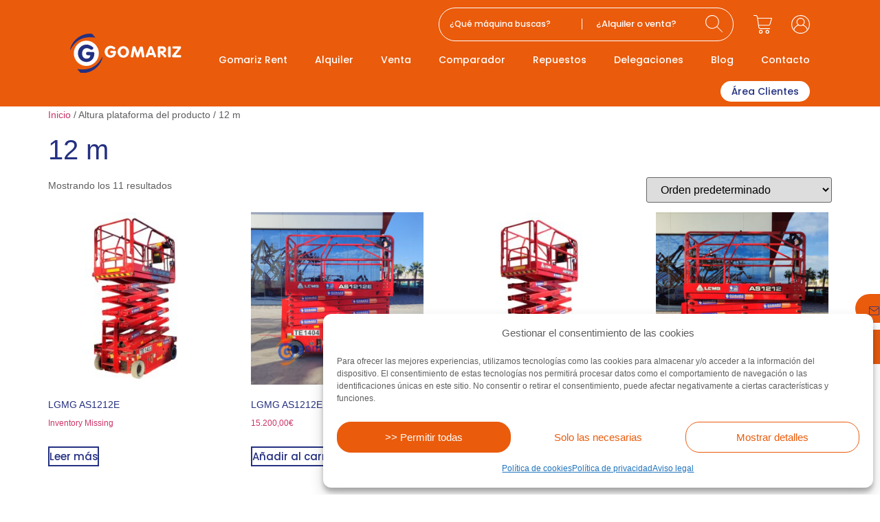

--- FILE ---
content_type: text/html; charset=UTF-8
request_url: https://www.gomarizrent.com/altura-plataforma/12-m/
body_size: 39607
content:
<!doctype html>
<html lang="es">
<head>
	<meta charset="UTF-8">
	<meta name="viewport" content="width=device-width, initial-scale=1">
	<link rel="profile" href="https://gmpg.org/xfn/11">
	<meta name='robots' content='index, follow, max-image-preview:large, max-snippet:-1, max-video-preview:-1' />

	<!-- This site is optimized with the Yoast SEO Premium plugin v26.7 (Yoast SEO v26.7) - https://yoast.com/wordpress/plugins/seo/ -->
	<title>12 m archivos - Gomariz Sistemas de Elevación S.L.</title>
	<link rel="canonical" href="https://www.gomarizrent.com/altura-plataforma/12-m/" />
	<meta property="og:locale" content="es_ES" />
	<meta property="og:type" content="article" />
	<meta property="og:title" content="12 m archivos" />
	<meta property="og:url" content="https://www.gomarizrent.com/altura-plataforma/12-m/" />
	<meta property="og:site_name" content="Gomariz Sistemas de Elevación S.L." />
	<meta property="og:image" content="https://www.gomarizrent.com/wp-content/uploads/2022/12/Gomariz-21-min.jpg" />
	<meta property="og:image:width" content="1920" />
	<meta property="og:image:height" content="1281" />
	<meta property="og:image:type" content="image/jpeg" />
	<meta name="twitter:card" content="summary_large_image" />
	<script type="application/ld+json" class="yoast-schema-graph">{"@context":"https://schema.org","@graph":[{"@type":"CollectionPage","@id":"https://www.gomarizrent.com/altura-plataforma/12-m/","url":"https://www.gomarizrent.com/altura-plataforma/12-m/","name":"12 m archivos - Gomariz Sistemas de Elevación S.L.","isPartOf":{"@id":"https://www.gomarizrent.com/#website"},"primaryImageOfPage":{"@id":"https://www.gomarizrent.com/altura-plataforma/12-m/#primaryimage"},"image":{"@id":"https://www.gomarizrent.com/altura-plataforma/12-m/#primaryimage"},"thumbnailUrl":"https://www.gomarizrent.com/wp-content/uploads/2025/11/LGMG-AS1212E.jpg","breadcrumb":{"@id":"https://www.gomarizrent.com/altura-plataforma/12-m/#breadcrumb"},"inLanguage":"es"},{"@type":"ImageObject","inLanguage":"es","@id":"https://www.gomarizrent.com/altura-plataforma/12-m/#primaryimage","url":"https://www.gomarizrent.com/wp-content/uploads/2025/11/LGMG-AS1212E.jpg","contentUrl":"https://www.gomarizrent.com/wp-content/uploads/2025/11/LGMG-AS1212E.jpg","width":2000,"height":1126},{"@type":"BreadcrumbList","@id":"https://www.gomarizrent.com/altura-plataforma/12-m/#breadcrumb","itemListElement":[{"@type":"ListItem","position":1,"name":"Home","item":"https://www.gomarizrent.com/"},{"@type":"ListItem","position":2,"name":"12 m"}]},{"@type":"WebSite","@id":"https://www.gomarizrent.com/#website","url":"https://www.gomarizrent.com/","name":"Gomariz Sistemas de Elevación S.L.","description":"Alquiler y venta de maquinaria elevadora","publisher":{"@id":"https://www.gomarizrent.com/#organization"},"alternateName":"Gomariz Rent- Alquiler y venta de maquinaria","potentialAction":[{"@type":"SearchAction","target":{"@type":"EntryPoint","urlTemplate":"https://www.gomarizrent.com/?s={search_term_string}"},"query-input":{"@type":"PropertyValueSpecification","valueRequired":true,"valueName":"search_term_string"}}],"inLanguage":"es"},{"@type":"Organization","@id":"https://www.gomarizrent.com/#organization","name":"Gomariz Sistemas de Elevación S.L.","alternateName":"Alquiler y venta de maquinaria","url":"https://www.gomarizrent.com/","logo":{"@type":"ImageObject","inLanguage":"es","@id":"https://www.gomarizrent.com/#/schema/logo/image/","url":"https://www.gomarizrent.com/wp-content/uploads/2022/11/gomariz_logo_Mesa-de-trabajo-1.svg","contentUrl":"https://www.gomarizrent.com/wp-content/uploads/2022/11/gomariz_logo_Mesa-de-trabajo-1.svg","width":293.315,"height":103.063,"caption":"Gomariz Sistemas de Elevación S.L."},"image":{"@id":"https://www.gomarizrent.com/#/schema/logo/image/"},"sameAs":["https://www.facebook.com/GomarizRent/","https://www.linkedin.com/company/gomariz-sistemas-de-elevacion-sl/"]}]}</script>
	<!-- / Yoast SEO Premium plugin. -->


<link rel="alternate" type="application/rss+xml" title="Gomariz Sistemas de Elevación S.L. &raquo; Feed" href="https://www.gomarizrent.com/feed/" />
<link rel="alternate" type="application/rss+xml" title="Gomariz Sistemas de Elevación S.L. &raquo; Feed de los comentarios" href="https://www.gomarizrent.com/comments/feed/" />
<link rel="alternate" type="application/rss+xml" title="Gomariz Sistemas de Elevación S.L. &raquo; 12 m Altura plataforma Feed" href="https://www.gomarizrent.com/altura-plataforma/12-m/feed/" />
<style id='wp-img-auto-sizes-contain-inline-css'>
img:is([sizes=auto i],[sizes^="auto," i]){contain-intrinsic-size:3000px 1500px}
/*# sourceURL=wp-img-auto-sizes-contain-inline-css */
</style>
<link rel='stylesheet' id='hello-elementor-theme-style-css' href='https://www.gomarizrent.com/wp-content/themes/hello-elementor/assets/css/theme.css?ver=3.4.5' media='all' />
<link rel='stylesheet' id='jet-menu-hello-css' href='https://www.gomarizrent.com/wp-content/plugins/jet-menu/integration/themes/hello-elementor/assets/css/style.css?ver=2.4.18' media='all' />
<style id='wp-emoji-styles-inline-css'>

	img.wp-smiley, img.emoji {
		display: inline !important;
		border: none !important;
		box-shadow: none !important;
		height: 1em !important;
		width: 1em !important;
		margin: 0 0.07em !important;
		vertical-align: -0.1em !important;
		background: none !important;
		padding: 0 !important;
	}
/*# sourceURL=wp-emoji-styles-inline-css */
</style>
<link rel='stylesheet' id='wp-block-library-css' href='https://www.gomarizrent.com/wp-includes/css/dist/block-library/style.min.css?ver=6.9' media='all' />
<link rel='stylesheet' id='jet-engine-frontend-css' href='https://www.gomarizrent.com/wp-content/plugins/jet-engine/assets/css/frontend.css?ver=3.8.2.1' media='all' />
<style id='global-styles-inline-css'>
:root{--wp--preset--aspect-ratio--square: 1;--wp--preset--aspect-ratio--4-3: 4/3;--wp--preset--aspect-ratio--3-4: 3/4;--wp--preset--aspect-ratio--3-2: 3/2;--wp--preset--aspect-ratio--2-3: 2/3;--wp--preset--aspect-ratio--16-9: 16/9;--wp--preset--aspect-ratio--9-16: 9/16;--wp--preset--color--black: #000000;--wp--preset--color--cyan-bluish-gray: #abb8c3;--wp--preset--color--white: #ffffff;--wp--preset--color--pale-pink: #f78da7;--wp--preset--color--vivid-red: #cf2e2e;--wp--preset--color--luminous-vivid-orange: #ff6900;--wp--preset--color--luminous-vivid-amber: #fcb900;--wp--preset--color--light-green-cyan: #7bdcb5;--wp--preset--color--vivid-green-cyan: #00d084;--wp--preset--color--pale-cyan-blue: #8ed1fc;--wp--preset--color--vivid-cyan-blue: #0693e3;--wp--preset--color--vivid-purple: #9b51e0;--wp--preset--gradient--vivid-cyan-blue-to-vivid-purple: linear-gradient(135deg,rgb(6,147,227) 0%,rgb(155,81,224) 100%);--wp--preset--gradient--light-green-cyan-to-vivid-green-cyan: linear-gradient(135deg,rgb(122,220,180) 0%,rgb(0,208,130) 100%);--wp--preset--gradient--luminous-vivid-amber-to-luminous-vivid-orange: linear-gradient(135deg,rgb(252,185,0) 0%,rgb(255,105,0) 100%);--wp--preset--gradient--luminous-vivid-orange-to-vivid-red: linear-gradient(135deg,rgb(255,105,0) 0%,rgb(207,46,46) 100%);--wp--preset--gradient--very-light-gray-to-cyan-bluish-gray: linear-gradient(135deg,rgb(238,238,238) 0%,rgb(169,184,195) 100%);--wp--preset--gradient--cool-to-warm-spectrum: linear-gradient(135deg,rgb(74,234,220) 0%,rgb(151,120,209) 20%,rgb(207,42,186) 40%,rgb(238,44,130) 60%,rgb(251,105,98) 80%,rgb(254,248,76) 100%);--wp--preset--gradient--blush-light-purple: linear-gradient(135deg,rgb(255,206,236) 0%,rgb(152,150,240) 100%);--wp--preset--gradient--blush-bordeaux: linear-gradient(135deg,rgb(254,205,165) 0%,rgb(254,45,45) 50%,rgb(107,0,62) 100%);--wp--preset--gradient--luminous-dusk: linear-gradient(135deg,rgb(255,203,112) 0%,rgb(199,81,192) 50%,rgb(65,88,208) 100%);--wp--preset--gradient--pale-ocean: linear-gradient(135deg,rgb(255,245,203) 0%,rgb(182,227,212) 50%,rgb(51,167,181) 100%);--wp--preset--gradient--electric-grass: linear-gradient(135deg,rgb(202,248,128) 0%,rgb(113,206,126) 100%);--wp--preset--gradient--midnight: linear-gradient(135deg,rgb(2,3,129) 0%,rgb(40,116,252) 100%);--wp--preset--font-size--small: 13px;--wp--preset--font-size--medium: 20px;--wp--preset--font-size--large: 36px;--wp--preset--font-size--x-large: 42px;--wp--preset--spacing--20: 0.44rem;--wp--preset--spacing--30: 0.67rem;--wp--preset--spacing--40: 1rem;--wp--preset--spacing--50: 1.5rem;--wp--preset--spacing--60: 2.25rem;--wp--preset--spacing--70: 3.38rem;--wp--preset--spacing--80: 5.06rem;--wp--preset--shadow--natural: 6px 6px 9px rgba(0, 0, 0, 0.2);--wp--preset--shadow--deep: 12px 12px 50px rgba(0, 0, 0, 0.4);--wp--preset--shadow--sharp: 6px 6px 0px rgba(0, 0, 0, 0.2);--wp--preset--shadow--outlined: 6px 6px 0px -3px rgb(255, 255, 255), 6px 6px rgb(0, 0, 0);--wp--preset--shadow--crisp: 6px 6px 0px rgb(0, 0, 0);}:root { --wp--style--global--content-size: 800px;--wp--style--global--wide-size: 1200px; }:where(body) { margin: 0; }.wp-site-blocks > .alignleft { float: left; margin-right: 2em; }.wp-site-blocks > .alignright { float: right; margin-left: 2em; }.wp-site-blocks > .aligncenter { justify-content: center; margin-left: auto; margin-right: auto; }:where(.wp-site-blocks) > * { margin-block-start: 24px; margin-block-end: 0; }:where(.wp-site-blocks) > :first-child { margin-block-start: 0; }:where(.wp-site-blocks) > :last-child { margin-block-end: 0; }:root { --wp--style--block-gap: 24px; }:root :where(.is-layout-flow) > :first-child{margin-block-start: 0;}:root :where(.is-layout-flow) > :last-child{margin-block-end: 0;}:root :where(.is-layout-flow) > *{margin-block-start: 24px;margin-block-end: 0;}:root :where(.is-layout-constrained) > :first-child{margin-block-start: 0;}:root :where(.is-layout-constrained) > :last-child{margin-block-end: 0;}:root :where(.is-layout-constrained) > *{margin-block-start: 24px;margin-block-end: 0;}:root :where(.is-layout-flex){gap: 24px;}:root :where(.is-layout-grid){gap: 24px;}.is-layout-flow > .alignleft{float: left;margin-inline-start: 0;margin-inline-end: 2em;}.is-layout-flow > .alignright{float: right;margin-inline-start: 2em;margin-inline-end: 0;}.is-layout-flow > .aligncenter{margin-left: auto !important;margin-right: auto !important;}.is-layout-constrained > .alignleft{float: left;margin-inline-start: 0;margin-inline-end: 2em;}.is-layout-constrained > .alignright{float: right;margin-inline-start: 2em;margin-inline-end: 0;}.is-layout-constrained > .aligncenter{margin-left: auto !important;margin-right: auto !important;}.is-layout-constrained > :where(:not(.alignleft):not(.alignright):not(.alignfull)){max-width: var(--wp--style--global--content-size);margin-left: auto !important;margin-right: auto !important;}.is-layout-constrained > .alignwide{max-width: var(--wp--style--global--wide-size);}body .is-layout-flex{display: flex;}.is-layout-flex{flex-wrap: wrap;align-items: center;}.is-layout-flex > :is(*, div){margin: 0;}body .is-layout-grid{display: grid;}.is-layout-grid > :is(*, div){margin: 0;}body{padding-top: 0px;padding-right: 0px;padding-bottom: 0px;padding-left: 0px;}a:where(:not(.wp-element-button)){text-decoration: underline;}:root :where(.wp-element-button, .wp-block-button__link){background-color: #32373c;border-width: 0;color: #fff;font-family: inherit;font-size: inherit;font-style: inherit;font-weight: inherit;letter-spacing: inherit;line-height: inherit;padding-top: calc(0.667em + 2px);padding-right: calc(1.333em + 2px);padding-bottom: calc(0.667em + 2px);padding-left: calc(1.333em + 2px);text-decoration: none;text-transform: inherit;}.has-black-color{color: var(--wp--preset--color--black) !important;}.has-cyan-bluish-gray-color{color: var(--wp--preset--color--cyan-bluish-gray) !important;}.has-white-color{color: var(--wp--preset--color--white) !important;}.has-pale-pink-color{color: var(--wp--preset--color--pale-pink) !important;}.has-vivid-red-color{color: var(--wp--preset--color--vivid-red) !important;}.has-luminous-vivid-orange-color{color: var(--wp--preset--color--luminous-vivid-orange) !important;}.has-luminous-vivid-amber-color{color: var(--wp--preset--color--luminous-vivid-amber) !important;}.has-light-green-cyan-color{color: var(--wp--preset--color--light-green-cyan) !important;}.has-vivid-green-cyan-color{color: var(--wp--preset--color--vivid-green-cyan) !important;}.has-pale-cyan-blue-color{color: var(--wp--preset--color--pale-cyan-blue) !important;}.has-vivid-cyan-blue-color{color: var(--wp--preset--color--vivid-cyan-blue) !important;}.has-vivid-purple-color{color: var(--wp--preset--color--vivid-purple) !important;}.has-black-background-color{background-color: var(--wp--preset--color--black) !important;}.has-cyan-bluish-gray-background-color{background-color: var(--wp--preset--color--cyan-bluish-gray) !important;}.has-white-background-color{background-color: var(--wp--preset--color--white) !important;}.has-pale-pink-background-color{background-color: var(--wp--preset--color--pale-pink) !important;}.has-vivid-red-background-color{background-color: var(--wp--preset--color--vivid-red) !important;}.has-luminous-vivid-orange-background-color{background-color: var(--wp--preset--color--luminous-vivid-orange) !important;}.has-luminous-vivid-amber-background-color{background-color: var(--wp--preset--color--luminous-vivid-amber) !important;}.has-light-green-cyan-background-color{background-color: var(--wp--preset--color--light-green-cyan) !important;}.has-vivid-green-cyan-background-color{background-color: var(--wp--preset--color--vivid-green-cyan) !important;}.has-pale-cyan-blue-background-color{background-color: var(--wp--preset--color--pale-cyan-blue) !important;}.has-vivid-cyan-blue-background-color{background-color: var(--wp--preset--color--vivid-cyan-blue) !important;}.has-vivid-purple-background-color{background-color: var(--wp--preset--color--vivid-purple) !important;}.has-black-border-color{border-color: var(--wp--preset--color--black) !important;}.has-cyan-bluish-gray-border-color{border-color: var(--wp--preset--color--cyan-bluish-gray) !important;}.has-white-border-color{border-color: var(--wp--preset--color--white) !important;}.has-pale-pink-border-color{border-color: var(--wp--preset--color--pale-pink) !important;}.has-vivid-red-border-color{border-color: var(--wp--preset--color--vivid-red) !important;}.has-luminous-vivid-orange-border-color{border-color: var(--wp--preset--color--luminous-vivid-orange) !important;}.has-luminous-vivid-amber-border-color{border-color: var(--wp--preset--color--luminous-vivid-amber) !important;}.has-light-green-cyan-border-color{border-color: var(--wp--preset--color--light-green-cyan) !important;}.has-vivid-green-cyan-border-color{border-color: var(--wp--preset--color--vivid-green-cyan) !important;}.has-pale-cyan-blue-border-color{border-color: var(--wp--preset--color--pale-cyan-blue) !important;}.has-vivid-cyan-blue-border-color{border-color: var(--wp--preset--color--vivid-cyan-blue) !important;}.has-vivid-purple-border-color{border-color: var(--wp--preset--color--vivid-purple) !important;}.has-vivid-cyan-blue-to-vivid-purple-gradient-background{background: var(--wp--preset--gradient--vivid-cyan-blue-to-vivid-purple) !important;}.has-light-green-cyan-to-vivid-green-cyan-gradient-background{background: var(--wp--preset--gradient--light-green-cyan-to-vivid-green-cyan) !important;}.has-luminous-vivid-amber-to-luminous-vivid-orange-gradient-background{background: var(--wp--preset--gradient--luminous-vivid-amber-to-luminous-vivid-orange) !important;}.has-luminous-vivid-orange-to-vivid-red-gradient-background{background: var(--wp--preset--gradient--luminous-vivid-orange-to-vivid-red) !important;}.has-very-light-gray-to-cyan-bluish-gray-gradient-background{background: var(--wp--preset--gradient--very-light-gray-to-cyan-bluish-gray) !important;}.has-cool-to-warm-spectrum-gradient-background{background: var(--wp--preset--gradient--cool-to-warm-spectrum) !important;}.has-blush-light-purple-gradient-background{background: var(--wp--preset--gradient--blush-light-purple) !important;}.has-blush-bordeaux-gradient-background{background: var(--wp--preset--gradient--blush-bordeaux) !important;}.has-luminous-dusk-gradient-background{background: var(--wp--preset--gradient--luminous-dusk) !important;}.has-pale-ocean-gradient-background{background: var(--wp--preset--gradient--pale-ocean) !important;}.has-electric-grass-gradient-background{background: var(--wp--preset--gradient--electric-grass) !important;}.has-midnight-gradient-background{background: var(--wp--preset--gradient--midnight) !important;}.has-small-font-size{font-size: var(--wp--preset--font-size--small) !important;}.has-medium-font-size{font-size: var(--wp--preset--font-size--medium) !important;}.has-large-font-size{font-size: var(--wp--preset--font-size--large) !important;}.has-x-large-font-size{font-size: var(--wp--preset--font-size--x-large) !important;}
:root :where(.wp-block-pullquote){font-size: 1.5em;line-height: 1.6;}
/*# sourceURL=global-styles-inline-css */
</style>
<link rel='stylesheet' id='woocommerce-layout-css' href='https://www.gomarizrent.com/wp-content/plugins/woocommerce/assets/css/woocommerce-layout.css?ver=10.4.3' media='all' />
<link rel='stylesheet' id='woocommerce-smallscreen-css' href='https://www.gomarizrent.com/wp-content/plugins/woocommerce/assets/css/woocommerce-smallscreen.css?ver=10.4.3' media='only screen and (max-width: 768px)' />
<link rel='stylesheet' id='woocommerce-general-css' href='https://www.gomarizrent.com/wp-content/plugins/woocommerce/assets/css/woocommerce.css?ver=10.4.3' media='all' />
<style id='woocommerce-inline-inline-css'>
.woocommerce form .form-row .required { visibility: visible; }
/*# sourceURL=woocommerce-inline-inline-css */
</style>
<link rel='stylesheet' id='cmplz-general-css' href='https://www.gomarizrent.com/wp-content/plugins/complianz-gdpr/assets/css/cookieblocker.min.css?ver=1768755574' media='all' />
<link rel='stylesheet' id='hello-elementor-css' href='https://www.gomarizrent.com/wp-content/themes/hello-elementor/assets/css/reset.css?ver=3.4.5' media='all' />
<link rel='stylesheet' id='hello-elementor-header-footer-css' href='https://www.gomarizrent.com/wp-content/themes/hello-elementor/assets/css/header-footer.css?ver=3.4.5' media='all' />
<link rel='stylesheet' id='elementor-frontend-css' href='https://www.gomarizrent.com/wp-content/plugins/elementor/assets/css/frontend.min.css?ver=3.34.1' media='all' />
<link rel='stylesheet' id='elementor-post-6-css' href='https://www.gomarizrent.com/wp-content/uploads/elementor/css/post-6.css?ver=1769025093' media='all' />
<link rel='stylesheet' id='jet-menu-public-styles-css' href='https://www.gomarizrent.com/wp-content/plugins/jet-menu/assets/public/css/public.css?ver=2.4.18' media='all' />
<link rel='stylesheet' id='widget-image-css' href='https://www.gomarizrent.com/wp-content/plugins/elementor/assets/css/widget-image.min.css?ver=3.34.1' media='all' />
<link rel='stylesheet' id='widget-woocommerce-menu-cart-css' href='https://www.gomarizrent.com/wp-content/plugins/elementor-pro/assets/css/widget-woocommerce-menu-cart.min.css?ver=3.34.0' media='all' />
<link rel='stylesheet' id='widget-nav-menu-css' href='https://www.gomarizrent.com/wp-content/plugins/elementor-pro/assets/css/widget-nav-menu.min.css?ver=3.34.0' media='all' />
<link rel='stylesheet' id='e-sticky-css' href='https://www.gomarizrent.com/wp-content/plugins/elementor-pro/assets/css/modules/sticky.min.css?ver=3.34.0' media='all' />
<link rel='stylesheet' id='widget-heading-css' href='https://www.gomarizrent.com/wp-content/plugins/elementor/assets/css/widget-heading.min.css?ver=3.34.1' media='all' />
<link rel='stylesheet' id='widget-social-icons-css' href='https://www.gomarizrent.com/wp-content/plugins/elementor/assets/css/widget-social-icons.min.css?ver=3.34.1' media='all' />
<link rel='stylesheet' id='e-apple-webkit-css' href='https://www.gomarizrent.com/wp-content/plugins/elementor/assets/css/conditionals/apple-webkit.min.css?ver=3.34.1' media='all' />
<link rel='stylesheet' id='elementor-icons-css' href='https://www.gomarizrent.com/wp-content/plugins/elementor/assets/lib/eicons/css/elementor-icons.min.css?ver=5.45.0' media='all' />
<link rel='stylesheet' id='elementor-post-377-css' href='https://www.gomarizrent.com/wp-content/uploads/elementor/css/post-377.css?ver=1769025093' media='all' />
<link rel='stylesheet' id='elementor-post-476-css' href='https://www.gomarizrent.com/wp-content/uploads/elementor/css/post-476.css?ver=1769025093' media='all' />
<link rel='stylesheet' id='hello-elementor-child-style-css' href='https://www.gomarizrent.com/wp-content/themes/hello-theme-child-master/style.css?ver=1.0.0' media='all' />
<link rel='stylesheet' id='jquery-chosen-css' href='https://www.gomarizrent.com/wp-content/plugins/jet-search/assets/lib/chosen/chosen.min.css?ver=1.8.7' media='all' />
<link rel='stylesheet' id='jet-search-css' href='https://www.gomarizrent.com/wp-content/plugins/jet-search/assets/css/jet-search.css?ver=3.5.16.1' media='all' />
<style id='rocket-lazyload-inline-css'>
.rll-youtube-player{position:relative;padding-bottom:56.23%;height:0;overflow:hidden;max-width:100%;}.rll-youtube-player:focus-within{outline: 2px solid currentColor;outline-offset: 5px;}.rll-youtube-player iframe{position:absolute;top:0;left:0;width:100%;height:100%;z-index:100;background:0 0}.rll-youtube-player img{bottom:0;display:block;left:0;margin:auto;max-width:100%;width:100%;position:absolute;right:0;top:0;border:none;height:auto;-webkit-transition:.4s all;-moz-transition:.4s all;transition:.4s all}.rll-youtube-player img:hover{-webkit-filter:brightness(75%)}.rll-youtube-player .play{height:100%;width:100%;left:0;top:0;position:absolute;background:url(https://www.gomarizrent.com/wp-content/plugins/wp-rocket/assets/img/youtube.png) no-repeat center;background-color: transparent !important;cursor:pointer;border:none;}.wp-embed-responsive .wp-has-aspect-ratio .rll-youtube-player{position:absolute;padding-bottom:0;width:100%;height:100%;top:0;bottom:0;left:0;right:0}
/*# sourceURL=rocket-lazyload-inline-css */
</style>
<link rel='stylesheet' id='elementor-icons-shared-0-css' href='https://www.gomarizrent.com/wp-content/plugins/elementor/assets/lib/font-awesome/css/fontawesome.min.css?ver=5.15.3' media='all' />
<link rel='stylesheet' id='elementor-icons-fa-solid-css' href='https://www.gomarizrent.com/wp-content/plugins/elementor/assets/lib/font-awesome/css/solid.min.css?ver=5.15.3' media='all' />
<link rel='stylesheet' id='elementor-icons-fa-brands-css' href='https://www.gomarizrent.com/wp-content/plugins/elementor/assets/lib/font-awesome/css/brands.min.css?ver=5.15.3' media='all' />
<script src="https://www.gomarizrent.com/wp-includes/js/jquery/jquery.min.js?ver=3.7.1" id="jquery-core-js"></script>
<script src="https://www.gomarizrent.com/wp-includes/js/jquery/jquery-migrate.min.js?ver=3.4.1" id="jquery-migrate-js"></script>
<script src="https://www.gomarizrent.com/wp-includes/js/imagesloaded.min.js?ver=6.9" id="imagesLoaded-js"></script>
<script src="https://www.gomarizrent.com/wp-content/plugins/woocommerce/assets/js/jquery-blockui/jquery.blockUI.min.js?ver=2.7.0-wc.10.4.3" id="wc-jquery-blockui-js" defer data-wp-strategy="defer"></script>
<script id="wc-add-to-cart-js-extra">
var wc_add_to_cart_params = {"ajax_url":"/wp-admin/admin-ajax.php","wc_ajax_url":"/?wc-ajax=%%endpoint%%","i18n_view_cart":"Ver carrito","cart_url":"https://www.gomarizrent.com/carrito/","is_cart":"","cart_redirect_after_add":"no"};
//# sourceURL=wc-add-to-cart-js-extra
</script>
<script src="https://www.gomarizrent.com/wp-content/plugins/woocommerce/assets/js/frontend/add-to-cart.min.js?ver=10.4.3" id="wc-add-to-cart-js" defer data-wp-strategy="defer"></script>
<script src="https://www.gomarizrent.com/wp-content/plugins/woocommerce/assets/js/js-cookie/js.cookie.min.js?ver=2.1.4-wc.10.4.3" id="wc-js-cookie-js" defer data-wp-strategy="defer"></script>
<script id="woocommerce-js-extra">
var woocommerce_params = {"ajax_url":"/wp-admin/admin-ajax.php","wc_ajax_url":"/?wc-ajax=%%endpoint%%","i18n_password_show":"Mostrar contrase\u00f1a","i18n_password_hide":"Ocultar contrase\u00f1a"};
//# sourceURL=woocommerce-js-extra
</script>
<script src="https://www.gomarizrent.com/wp-content/plugins/woocommerce/assets/js/frontend/woocommerce.min.js?ver=10.4.3" id="woocommerce-js" defer data-wp-strategy="defer"></script>
<link rel="https://api.w.org/" href="https://www.gomarizrent.com/wp-json/" /><link rel="EditURI" type="application/rsd+xml" title="RSD" href="https://www.gomarizrent.com/xmlrpc.php?rsd" />
<meta name="generator" content="WordPress 6.9" />
<meta name="generator" content="WooCommerce 10.4.3" />
<meta name="viewport" content="width=device-width, initial-scale=1 maximum-scale=1">			<style>.cmplz-hidden {
					display: none !important;
				}</style>	<noscript><style>.woocommerce-product-gallery{ opacity: 1 !important; }</style></noscript>
	<meta name="generator" content="Elementor 3.34.1; settings: css_print_method-external, google_font-enabled, font_display-auto">
<!-- Google Tag Manager (noscript) -->
<noscript><iframe src="https://www.googletagmanager.com/ns.html?id=GTM-N4CJL3T"
height="0" width="0" style="display:none;visibility:hidden"></iframe></noscript>
<!-- End Google Tag Manager (noscript) -->
<!-- Google Tag Manager -->
<script>(function(w,d,s,l,i){w[l]=w[l]||[];w[l].push({'gtm.start':
new Date().getTime(),event:'gtm.js'});var f=d.getElementsByTagName(s)[0],
j=d.createElement(s),dl=l!='dataLayer'?'&l='+l:'';j.async=true;j.src=
'https://www.googletagmanager.com/gtm.js?id='+i+dl;f.parentNode.insertBefore(j,f);
})(window,document,'script','dataLayer','GTM-N4CJL3T');</script>
<!-- End Google Tag Manager -->
<!-- Global site tag (gtag.js) - Google Analytics -->
	<script type="text/plain" data-service="google-analytics" data-category="statistics" async data-cmplz-src="https://www.googletagmanager.com/gtag/js?id=UA-86408084-1"></script>
	<script>
	  window.dataLayer = window.dataLayer || [];
	  function gtag(){dataLayer.push(arguments);}
	  gtag('js', new Date());
	
	  gtag('config', 'UA-86408084-1');
	  gtag('config', 'AW-1033749859');

	  function gtag_report_conversion(url) {
		  var callback = function () {
		    if (typeof(url) != 'undefined') {
		      window.location = url;
		    }
		  };
		  gtag('event', 'conversion', {
		      'send_to': 'AW-1033749859/5KIhCNejxFcQ44r37AM',
		      'event_callback': callback
		  });
		  return false;
		}
	</script>
<script>
jQuery(function($) {

/*Asigna las funciones del 'botonfuncional' al campo de texto identificado como  'archivoadjuntado' */

$("#archivoadjuntado").click(function() {

$('#botonfuncional').click()

});

/* Asigna las funciones del 'botonfuncional' al input  identificado como 'botonadjuntararchivo' */

$("#botonadjuntararchivo").click(function() {

$('#botonfuncional').click()

});

/*Muestra el archivo seleccionado en el campo de texto identificado como 'archivoadjuntado' */

$('#botonfuncional').change(function() {

$('#archivoadjuntado').val($(this).val());

});

});
</script>
			<style>
				.e-con.e-parent:nth-of-type(n+4):not(.e-lazyloaded):not(.e-no-lazyload),
				.e-con.e-parent:nth-of-type(n+4):not(.e-lazyloaded):not(.e-no-lazyload) * {
					background-image: none !important;
				}
				@media screen and (max-height: 1024px) {
					.e-con.e-parent:nth-of-type(n+3):not(.e-lazyloaded):not(.e-no-lazyload),
					.e-con.e-parent:nth-of-type(n+3):not(.e-lazyloaded):not(.e-no-lazyload) * {
						background-image: none !important;
					}
				}
				@media screen and (max-height: 640px) {
					.e-con.e-parent:nth-of-type(n+2):not(.e-lazyloaded):not(.e-no-lazyload),
					.e-con.e-parent:nth-of-type(n+2):not(.e-lazyloaded):not(.e-no-lazyload) * {
						background-image: none !important;
					}
				}
			</style>
			<link rel="icon" href="https://www.gomarizrent.com/wp-content/uploads/2022/11/FAVI-100x100.png" sizes="32x32" />
<link rel="icon" href="https://www.gomarizrent.com/wp-content/uploads/2022/11/FAVI.png" sizes="192x192" />
<link rel="apple-touch-icon" href="https://www.gomarizrent.com/wp-content/uploads/2022/11/FAVI.png" />
<meta name="msapplication-TileImage" content="https://www.gomarizrent.com/wp-content/uploads/2022/11/FAVI.png" />
		<style id="wp-custom-css">
			/* LISTINGS */ 
.jet-listing-grid__slider-icon {
  z-index: 9 !important;
}
.jet-listing-not-found.jet-listing-grid__items {
  font-family: "Poppins", Sans-serif;
  font-size: 14px;
  font-weight: 500;
  color: #243081;
}

/* COMPARADOR */ 
.jet-compare-table-action-control.jet-compare-table-action-control__clear {
  font-family: "Poppins", Sans-serif;
  font-size: 14px;
  font-weight: 500;
  background-color: #EA5B0C;
	border: solid 2px #EA5B0C;
  border-radius: 50px 50px 50px 50px;
  padding: 10px 50px 10px 50px;
	transition: 0.5s;
	color: white !important;
}
.jet-compare-table-action-control.jet-compare-table-action-control__clear:hover {
  background-color: #243081;
	transition: 0.5s;
	color: white !important;
	border: solid 2px #243081;
}
@media ( max-width: 770px ) {
.jet-compare-table-action-control.jet-compare-table-action-control__clear {
  font-size: 12px;
  border-radius: 50px 50px 50px 50px;
  padding: 6px 20px 6px 20px;
}
}

/* HOME */ 
.mosaico-home span {
    font-size: 1.2vw;
}
.mosaico-delegaciones-home span {
    font-size: 1.7vw;
	  color: #EA5B0C;
}
.mosaico-delegaciones-home .enlaces-delegaciones a {
    transition: 0.5s;
	  color: white;
}
.mosaico-delegaciones-home .enlaces-delegaciones a:hover {
    transition: 0.5s;
	  color: #EA5B0C;
}
@media ( max-width: 1025px ) {
.mosaico-home span {
    font-size: 24px;
}
.mosaico-delegaciones-home span {
    font-size: 40px;
}
}
@media ( max-width: 770px ) {
.mosaico-home span {
    font-size: 18px;
}
.mosaico-delegaciones-home span {
    font-size: 30px;
}
}

/* PLUGIN ALQUILER */
/** CALENDARIO **/
.columna-info-alquiler form.cart:not(.grouped_form):not(.variations_form) {
    display: -webkit-box;
    display: -ms-flexbox;
    display: flex;
    -ms-flex-wrap: nowrap;
    flex-wrap: wrap;
    flex-direction: column;
}
.columna-info-alquiler .rnb-component-wrapper {
  margin-bottom: 0px;
}
.columna-info-alquiler .cart.rnb-cart h5 {
  color: #EA5B0C;
  font-family: "Graphik", Sans-serif;
  font-size: 1vw;
  font-weight: 400;
  text-transform: uppercase;
}
.columna-info-alquiler .rnb-cart .date-time-picker input {
  padding-left: 30px !important;
  background: #F6F6F6 !important;
  border: 1px solid #EA5B0C;
  font-size: 13px;
  width: 100%;
	border-radius: 0px;
  font-weight: 500;
  font-family: "Graphik", Sans-serif;
  color: #5E5E5E;
	margin-bottom: 20px;
}
.columna-info-alquiler .fa-calendar-alt::before {
  color: #5E5E5E;
}
.columna-info-alquiler .custom-block input[type="checkbox"]:checked + span::after {
  background: #EA5B0C;
  border-color: #EA5B0C;
}
.columna-info-alquiler .custom-block, .columna-info-alquiler .custom-block span {
  text-align: justify;
  font-family: "Graphik", Sans-serif;
  font-size: 16px;
  font-weight: 500;
  line-height: 22px;
  color: #5E5E5E;
}
.woocommerce button.button.alt {
  font-family: "Poppins", Sans-serif;
  font-size: 14px;
  font-weight: 500;
  fill: white;
  color: white;
  background-color:#EA5B0C;
  border-style: solid;
  border-width: 2px 2px 2px 2px;
  border-color: #EA5B0C;
  border-radius: 50px 50px 50px 50px;
  padding: 15px 50px 15px 50px;
	transition: 0.5s;
}
.woocommerce button.button.alt:hover {
  fill: white;
  color: white;
  background-color: #243081;
  border-color: #243081;
	transition: 0.5s;
}
.woocommerce button.button.alt:disabled, .woocommerce button.button.alt:disabled, .woocommerce button.button.alt:disabled[disabled], .woocommerce button.button.alt:disabled[disabled] {
  font-family: "Poppins", Sans-serif;
  font-size: 14px;
  font-weight: 500;
  fill: white;
  color: white;
  background-color:#EA5B0C;
  border-style: solid;
  border-width: 2px 2px 2px 2px;
  border-color: #EA5B0C;
  border-radius: 50px 50px 50px 50px;
  padding: 15px 50px 15px 50px;
	transition: 0.5s;
}
.woocommerce button.button.alt:disabled, .woocommerce button.button.alt:disabled:hover, .woocommerce button.button.alt:disabled[disabled], .woocommerce button.button.alt:disabled[disabled]:hover {
  font-family: "Poppins", Sans-serif;
  font-size: 14px;
  font-weight: 500;
  fill: white;
  color: white;
  background-color: #EA5B0C;
  border-style: solid;
  border-width: 2px 2px 2px 2px;
  border-color: #EA5B0C;
  border-radius: 50px 50px 50px 50px;
  padding: 15px 50px 15px 50px;
	transition: 0.5s;
}
button.btn-book-now[disabled]:hover {
  font-family: "Poppins", Sans-serif !important;
  padding: 15px 50px 15px 50px !important;;
}
.booking-pricing-info {
  background: #F6F6F6;
  padding: 10px;
  margin-top: 20px;
  border: solid 1px #EA5B0C;
}
.booking-pricing-info ul li {
  font-family: "Graphik", Sans-serif;
  font-size: 0.9vw;
  font-weight: 500;
  line-height: 1.5em;
  border-bottom: solid 1px #EA5B0C;
	color: #5E5E5E;
}
.woocommerce div.product span.price {
  font-family: "Graphik", Sans-serif;
  font-size: 0.9vw;
  font-weight: 500;
  line-height: 1.5em;
	color: #5E5E5E;
}
.elementor-menu-cart__main .variation {
  display: none !important;
}
.xdsoft_datetimepicker.xdsoft_noselect.xdsoft_ {
  border: solid 1px #EA5B0C;
  color: #5E5E5E;
  font-family: "Poppins", Sans-serif;
}
.xdsoft_datetimepicker {
  color: #EA5B0C;
  font-family: "Graphik", Sans-serif;
}
.xdsoft_datetimepicker .xdsoft_calendar th, .xdsoft_datetimepicker .xdsoft_calendar td {
  border: 1px solid #EA5B0C !important;
  height: 40px;
  font-size: 14px;
  color: #5E5E5E;
  text-align: center;
  font-family: "Graphik", Sans-serif;
  font-weight: 600;
}
.xdsoft_datetimepicker .xdsoft_calendar td.xdsoft_today {
  color: #EA5B0C;
}
.xdsoft_datetimepicker .xdsoft_month {
  text-align: right;
  font-family: "Graphik", Sans-serif;
  font-weight: 600;
  font-size: 18px;
}
.xdsoft_datetimepicker .xdsoft_calendar td.xdsoft_current {
  background: #243081 !important;
  border: 2px solid #EA5B0C !important;
  opacity: 1;
}
.xdsoft_datetimepicker .xdsoft_calendar td:hover {
  background: #243081 !important;
  color: white !important;
}
[type="button"]:focus, [type="button"]:hover, [type="submit"]:focus, [type="submit"]:hover, button:focus, button:hover {
  color: #fff;
  background-color: white;
}
.rnb-error-message {
  border: solid 1px red;
  font-family: "Graphik", Sans-serif;
  font-size: 14px;
  font-weight: 500;
	color: red;
	background: transparent;
}

/** CALENDARIO MÓVIL **/
#cal-submit-btn, #drop-cal-submit-btn {
  font-family: "Poppins", Sans-serif;
  font-size: 14px;
  font-weight: 500;
  fill: #EA5B0C;
  color: #EA5B0C;
  background-color: transparent;
  border-style: solid;
  border-width: 2px 2px 2px 2px;
  border-color: #EA5B0C;
  border-radius: 50px 50px 50px 50px;
  padding: 15px 50px 15px 50px;
}
.fa-check-circle::before {
  content: "\f058";
  color: #EA5B0C;
}
.calendario-alq-movil .date-time-picker .pick-up-date-picker, .calendario-alq-movil .date-time-picker .drop-off-date-picker {
  width: 100% !important;
}
.calendario-alq-movil form.cart:not(.grouped_form):not(.variations_form) {
    display: -webkit-box;
    display: -ms-flexbox;
    display: flex;
    -ms-flex-wrap: nowrap;
    flex-wrap: wrap;
    flex-direction: column;
}
.calendario-alq-movil .rnb-component-wrapper {
  margin-bottom: 0px;
}
.calendario-alq-movil .cart.rnb-cart h5 {
  color: #EA5B0C;
  font-family: "Graphik", Sans-serif;
  font-size: 20px;
  font-weight: 400;
  text-transform: uppercase;
}
.calendario-alq-movil .rnb-cart .date-time-picker input {
  padding-left: 30px !important;
  background: #F6F6F6 !important;
  border: 1px solid #EA5B0C;
  font-size: 13px;
  width: 100%;
	border-radius: 0px;
  font-weight: 500;
  font-family: "Graphik", Sans-serif;
  color: #5E5E5E;
	margin-bottom: 20px;
}
.calendario-alq-movil .fa-calendar-alt::before {
  color: #5E5E5E;
}
.calendario-alq-movil .custom-block input[type="checkbox"]:checked + span::after {
  background: #EA5B0C;
  border-color: #EA5B0C;
}
.calendario-alq-movil .custom-block, .calendario-alq-movil .custom-block span {
  text-align: justify;
  font-family: "Graphik", Sans-serif;
  font-size: 16px;
  font-weight: 500;
  line-height: 22px;
  color: #5E5E5E;
}
.calendario-alq-movil .booking-pricing-info {
  background: #F6F6F6;
  padding: 5px;
  padding-bottom: 15px;
  margin-top: 20px;
  border: solid 1px #EA5B0C;
}
.calendario-alq-movil .booking-pricing-info ul li {
  font-family: "Graphik", Sans-serif;
  font-size: 12px;
  font-weight: 500;
  line-height: 15px;
  border-bottom: solid 1px #EA5B0C;
	color: #5E5E5E;
}
@media ( max-width: 776px ) {
.woocommerce div.product span.price {
  font-size: 12px;
  line-height: 15px;
}
}

/* MENSAJES WOOCOMMERCE */
.woocommerce-message, .woocommerce-Message.woocommerce-Message--info.woocommerce-info {
  font-family: "Poppins", Sans-serif;
  font-size: 15px;
  font-weight: normal;
  color: #243081;
  background-color: #F6F6F6;
  border-top: solid 2px #243081;
}
.woocommerce-Message.woocommerce-Message--info.woocommerce-info::before {
  color: #243081;
}
.woocommerce-error {
  font-family: "Poppins", Sans-serif;
  font-size: 15px;
  font-weight: normal;
  color: red;
  background-color: #F6F6F6;
  border-top: solid 2px red;
}
.woocommerce-message .woocommerce-Button.button, .woocommerce-Message.woocommerce-Message--info.woocommerce-info .woocommerce-Button.button, .woocommerce a.button {
  font-family: "Poppins", Sans-serif;
  font-size: 15px;
  font-weight: normal;
  color: #243081;
  background-color: transparent;
  border: solid 2px #243081;
	border-radius: 0px;
	transition: 0.5s;
}
.woocommerce-message .woocommerce-Button.button:hover, .woocommerce-Message.woocommerce-Message--info.woocommerce-info .woocommerce-Button.button:hover, .woocommerce a.button:hover {
  color: white;
  background-color: #243081 !important;
	transition: 0.5s;
}
.woocommerce-Address-title.title h3 {
  font-size: 14px;
  line-height: 20px;
	margin-bottom: 20px !important;
}
.cart-empty.woocommerce-info, .woocommerce-NoticeGroup.woocommerce-NoticeGroup-checkout {
  font-family: "Poppins", Sans-serif;
  font-size: 15px;
  font-weight: normal;
  color: #243081;
  background-color: #F6F6F6;
  border-top: solid 2px #F6F6F6;
}
.cart-empty.woocommerce-info::before {
  color:  #243081 !important;
}
.return-to-shop .button.wc-backward {
  font-family: "Poppins", Sans-serif;
  font-size: 14px;
  font-weight: 500;
  line-height: 13px;
  letter-spacing: 0px;
  color: white;
  background-color: #EA5B0C;
  border-style: solid;
  border-width: 1px 1px 1px 1px;
  border-color: #EA5B0C;
  border-radius: 50px 50px 50px 50px;
  padding: 18px 30px 18px 30px;
  transition: 0.5s;
}
.return-to-shop .button.wc-backward:hover {
	background-color: #243081;
  border-color: #243081;
	color: white;
	transition: 0.5s;
}


@media ( max-width: 776px ) {
.woocommerce-message, .woocommerce-Message.woocommerce-Message--info.woocommerce-info {
  font-size: 12px;
}
.woocommerce-Address-title.title h3 {
  font-size: 18px;
  line-height: 20px;
	margin-bottom: 20px !important;
	margin-top: 20px !important;
}
.woocommerce-error {
  font-size: 12px;
}
.woocommerce-message .woocommerce-Button.button, .woocommerce-Message.woocommerce-Message--info.woocommerce-info .woocommerce-Button.button, .woocommerce a.button {
  font-size: 12px;
}
.cart-empty.woocommerce-info, .woocommerce-NoticeGroup.woocommerce-NoticeGroup-checkout {
  font-size: 12px;
}
}

/* MENÚ */
.elementor-nav-menu .elementor-item {
  transition: 0.5s;
}
.elementor-nav-menu .elementor-item:hover, .elementor-nav-menu .elementor-item:active {
  transition: 0.5s;
	color: #243081 !important;
}
.header-movil .elementor-nav-menu--dropdown {
  height: 95vh;
	padding-top: 70px;
	padding-bottom: 100px;
}
.header .eicon-cart-light, .header-movil .eicon-cart-light  {
  background-image: url("https://www.gomarizrent.com/wp-content/uploads/2022/11/TODOS-04.svg");
  background-position: center;
  background-repeat: no-repeat;
  padding: 7px 8px;
  background-size: 27px;
}
.header .eicon-cart-light::before, .header-movil .eicon-cart-light::before {
  opacity: 0;
}

/* ARCHIVO PRODUCTOS */
.jet-sorting-select {
  font-family: "Poppins", Sans-serif;
  font-size: 0.85vw;
  font-weight: 400;
  color: #5E5E5E;
	background: #F6F6F6;
	border: solid 1px #5E5E5E;
	border-radius: 0px;
	max-width: inherit !important;
}
.columna-filtros .jet-color-image-list__image {
  width: 4vw;
  max-width: 4vw;
  height: 4vw;
  object-fit: cover;
  border-radius: 50% !important;
}
.columna-filtros .select2-container .select2-selection--single .select2-selection__rendered {
  font-family: "Poppins", Sans-serif;
  font-size: 0.85vw;
  font-weight: 400;
  color: var( --e-global-color-primary ) !important;
	padding: 5px 0px;
}
.columna-filtros .select2-container--default .select2-selection--single {
  border-style: solid !important;
  border-width: 1px 1px 1px 1px !important;
  border-color: var( --e-global-color-primary ) !important;
  border-radius: 0px 0px 0px 0px !important;
  padding-left: 10px !important;
}
.columna-filtros .select2-container--default .select2-selection--single .select2-selection__placeholder {
  color: var( --e-global-color-primary ) !important;
}
.columna-filtros .select2-container .select2-selection--single {
  height: fit-content !important;;
}
.columna-filtros .select2-selection__arrow {
  display: none;
}
.caja-producto {
  transition: 0.5s;
}
.caja-producto:hover {
  box-shadow: 0px 0px 5px 0px rgba(1.5000000000000129, 1.5000000000000129, 1.5000000000000129, 0.32);
  transition: 0.5s;
}
.caja-producto .elementor-heading-title a {
  transition: 0.5s;	
}
.caja-producto .elementor-heading-title:hover a {
  transition: 0.5s;
	color: #EA5B0C !important;
}

/* BLOG */
.caja-blog .columna-contenido-caja {
	transition: 0.5s;
	background: #F6F6F6;
}
.caja-blog:hover .columna-contenido-caja {
	transition: 0.5s;
	background: white;
}
.caja-blog .leer-mas {
	transition: 0.5s;
}
.caja-blog:hover .leer-mas {
	opacity: 1;
	transition: 0.5s;
	transform: translateX(10px);
}
.contenido-blog h2 {
   font-family: "Poppins", Sans-serif;
   font-size: 2vw;
   font-weight: 500;
}
.contenido-blog h3, .contenido-blog h4 {
   font-family: "Poppins", Sans-serif;
   font-size: 1.4vw;
   font-weight: 500;
}
.contenido-blog a {
    transition: 0.5s;
	  color: #243081;
	  text-decoration: underline;
}
.contenido-blog a:hover {
    transition: 0.5s;
	  color: #EA5B0C;
	  text-decoration: underline;
}
@media ( max-width: 1025px ) {
.contenido-blog h2 {
   font-size: 20px;
}
.contenido-blog h3, .contenido-blog h4 {
   font-size: 17px;
}
}
@media ( max-width: 770px ) {
.contenido-blog h2 {
   font-size: 18px;
}
.contenido-blog h3, .contenido-blog h4 {
   font-size: 16px;
}
}

/* TRABAJA CON NOSOTROS */
.botonexaminartablet {
	opacity: 0;
}

/* QUIENES SOMOS */
.time-line .jet-hor-timeline-item__card-img img {
  height: 300px;
  object-fit: cover;
  margin-bottom: 20px;
}
.time-line .jet-hor-timeline .jet-arrow {
  background-color: transparent;
}

/* VISTA PRODUCTO */ 
/** VISTA ALQUILER **/ 
.columna-info-alquiler .sku_wrapper.detail-container {
  display: none;
}
/** FIN VISTA ALQUILER **/ 
.columna-galeria-producto .jet-woo-product-gallery__image img {
  width: 100% !important;
  max-width: 100% !important;
  height: 60vh !important;
  object-fit: cover;
}
.stock.out-of-stock {
  color: red !important;
}
.enlace-fichatecnica a {
	transition: 0.5s;
}
.enlace-fichatecnica a:hover {
	transition: 0.5s;
	color: #243081 !important;
}
.columna-galeria-producto .jet-woo-swiper-gallery-thumbs .swiper-slide img {
  width: 100%;
  height: 20vh !important;
  object-fit: cover;
	margin-top: 10px;
}
@media ( max-width: 1025px ) {
.columna-galeria-producto .jet-woo-product-gallery__image img {
  height: 30vh !important;
}
.columna-galeria-producto .jet-woo-swiper-gallery-thumbs .swiper-slide img {
  height: 10vh !important;
}
}
@media ( max-width: 770px ) {
.columna-galeria-producto .jet-woo-swiper-gallery-thumbs .swiper-slide img {
  height: 25vh !important;
}
.columna-galeria-producto .jet-woo-swiper-gallery-thumbs .swiper-slide img {
  height: 5vh !important;
}
}

/* CAJA PRODUCTO */ 
.caja-producto .categoria-cajaproducto a {
	color: #EA5B0C;
	transition: 0.5s;
}
.caja-producto .categoria-cajaproducto a:hover {
	color: #243081;
	transition: 0.5s;
}

/* TEXTOS LEGALES */ 
.bloque-legal a {
	color: #243081;
	transition: 0.5s;
	text-decoration: underline;
}
.bloque-legal a:hover {
	color: #EA5B0C;
	transition: 0.5s;
}
.bloque-legal h2 {
	font-size: 2vw;
}
.bloque-legal h3, .bloque-legal h4, .bloque-legal h5 {
	font-size: 1.5vw;
}
@media ( max-width: 1024px ) {
.bloque-legal h2 {
	font-size: 28px;
}
.bloque-legal h3, .bloque-legal h4, .bloque-legal h5 {
	font-size: 24px;
}
}
@media ( max-width: 767px ) {
.bloque-legal h2 {
	font-size: 22px;
}
.bloque-legal h3, .bloque-legal h4, .bloque-legal h5 {
	font-size: 18px;
}
}

/* CUENTA */ 
.page.page-id-35 h2 {
	display: none;
}

/* FOOTER */ 
.titulo-banner-contacto span {
	color: #EA5B0C;
}
.enlaces-footer a {
  transition: 0.5s;
	color: white;
}
.enlaces-footer a:hover {
  transition: 0.5s;
	color: #EA5B0C;
}
.texto-absolutefooter strong {
	color: #EA5B0C;
}
.texto-absolutefooter a {
  transition: 0.5s;
	color: white;
	text-decoration: underline;
}
.texto-absolutefooter a:hover {
  transition: 0.5s;
	color: #EA5B0C;
}
.botonflotante-contacto {
    margin-right: -95px;
    transition: 0.5s;
}
.botonflotante-contacto:hover {
    margin-right: 0px;
    transition: 0.5s;
}
.botonflotante-contacto .elementor-align-icon-left {
    font-size: 23px;
    margin-top: -3px;
}
.botonflotante-comerciales img {
    max-width: 22px !important;
    margin-right: 15px;
    margin-bottom: -6px;
}
.botonflotante-comerciales a {
    color: #243081 !important;
    transition: 0.5s;
    margin-left: 12px;
}
.botonflotante-comerciales a:hover {
    color: white !important;
    transition: 0.5s;
}
.botonflotante-comerciales {
    margin-right: -235px;
    transition: 0.8s;
}
.botonflotante-comerciales:hover {
    margin-right: 0px;
    transition: 0.8s;
}

/* FORMULARIOS */ 
.textolopdLOPD a {
	 transition: 0.5s;
 	 color: white;
	 text-decoration: underline;
}
.textolopdLOPD a:hover {
	 transition: 0.5s;
 	 color: #EA5B0C;
}
input::placeholder, textarea::placeholder {
  opacity: 1 !important;
}

/* RECAPTCHA */ 
.grecaptcha-badge { 
    visibility: hidden;
}

/* ANIMACIÓN KENBURNS SLIDER HOME */ 
.imagen-kenburns {
  width: 100%;
  margin: 0 auto;
  overflow: hidden;
}
.imagen-kenburns img {
  width: 100%;
  animation: move 20s ease infinite;
  -ms-animation: move 20s ease infinite;
  -webkit-animation: move 20s ease infinite;
  -0-animation: move 20s ease infinite;
  -moz-animation: move 20s ease infinite;
}
@-webkit-keyframes move {
  0% {
    -webkit-transform-origin: bottom left;
    -moz-transform-origin: bottom left;
    -ms-transform-origin: bottom left;
    -o-transform-origin: bottom left;
    transform-origin: bottom left;
    transform: scale(1.0);
    -ms-transform: scale(1.0);
    /* IE 9 */
    
    -webkit-transform: scale(1.0);
    /* Safari and Chrome */
    
    -o-transform: scale(1.0);
    /* Opera */
    
    -moz-transform: scale(1.0);
    /* Firefox */
  }
  100% {
    transform: scale(1.2);
    -ms-transform: scale(1.2);
    /* IE 9 */
    
    -webkit-transform: scale(1.2);
    /* Safari and Chrome */
    
    -o-transform: scale(1.2);
    /* Opera */
    
    -moz-transform: scale(1.2);
    /* Firefox */
  }
}

/* ANIMACIÓN TEXTO HORIZONTAL */ 
body{
    --speed: 20s;
}
.sliding-text .elementor-widget-wrap{
    display: block !important;
}
.sliding-text .elementor-widget{
    overflow: hidden;
    width: 10000vw !important;
    max-width: 10000vw !important;
}
.sliding-text .sliding .elementor-widget-container{
    -webkit-animation: sliding var(--speed) linear infinite;
    -moz-animation: sliding var(--speed) linear infinite;
    -o-animation: sliding var(--speed) linear infinite;
    animation: sliding var(--speed) linear infinite;
}
.sliding-text .elementor-widget-container{
    float: left;
}
.sliding-text.reverse .elementor-widget-wrap{
    transform: rotate(180deg);
}
.sliding-text.reverse .sliding .elementor-heading-title{
    transform: scale(-1, -1);
}
@keyframe sliding{
0%{ transform: translateX(0); }
100%{ transform: translateX(-100%); }
}
@-webkit-keyframes sliding {
0%{ transform: translateX(0); }
100%{ transform: translateX(-100%); }
}
@-moz-keyframes sliding {
0%{ transform: translateX(0); }
100%{ transform: translateX(-100%); }
}
@-o-keyframes sliding {
0%{ transform: translateX(0); }
100%{ transform: translateX(-100%); }
}
@keyframes sliding {
0%{ transform: translateX(0); }
100%{ transform: translateX(-100%); }
}

/* QUITAR BORDE AZUL FORMULARIOS */ 
input:focus-visible, textarea:focus-visible {
    outline: none;
}
/* CSS FORMULARIOS */
.cf-container {
	display: -ms-flexbox;
	display: flex;
	-ms-flex-wrap: wrap;
	flex-wrap: wrap;
	margin-right: -5px;
	margin-left: -5px;
}
.cf-col-1, .cf-col-2, .cf-col-3, .cf-col-4, .cf-col-5, .cf-col-6, .cf-col-7, .cf-col-8, .cf-col-9, .cf-col-10, .cf-col-11, .cf-col-12 {
	position: relative;
	width: 100%;
	min-height: 1px;
	padding-right: 5px;
	padding-left: 5px;
}

@media ( min-width: 767px ) {
	.cf-col-1 {
		-ms-flex: 0 0 8.333333%;
		flex: 0 0 8.333333%;
		max-width: 8.333333%;
	}
	.cf-push-1 { margin-left: 8.333333%; }
	.cf-col-2 {
		-ms-flex: 0 0 16.66667%;
		flex: 0 0 16.66667%;
		max-width: 16.66667%;
	}
	.cf-push-2 { margin-left: 16.66667%; }
	.cf-col-3 {
		-ms-flex: 0 0 25%;
		flex: 0 0 25%;
		max-width: 25%;
	}
	.cf-push-3 { margin-left: 25%; }
	.cf-col-4 {
		-ms-flex: 0 0 33.33333%;
		flex: 0 0 33.33333%;
		max-width: 33.33333%;
	}
	.cf-push-4 { margin-left: 33.33333%; }
	.cf-col-5 {
		-ms-flex: 0 0 41.66667%;
		flex: 0 0 41.66667%;
		max-width: 41.66667%;
	}
	.cf-push-5 { margin-left: 41.66667%; }
	.cf-col-6 {
		-ms-flex: 0 0 50%;
		flex: 0 0 50%;
		max-width: 50%;
	}
	.cf-push-6 { margin-left: 50%; }
	.cf-col-7 {
		-ms-flex: 0 0 58.33333%;
		flex: 0 0 58.33333%;
		max-width: 58.33333%;
	}
	.cf-push-7 { margin-left: 58.33333%; }
	.cf-col-8 {
		-ms-flex: 0 0 66.66667%;
		flex: 0 0 66.66667%;
		max-width: 66.66667%;
	}
	.cf-push-8 { margin-left: 66.66667%; }
	.cf-col-9 {
		-ms-flex: 0 0 75%;
		flex: 0 0 75%;
		max-width: 75%;
	}
	.cf-push-9 { margin-left: 75%; }
	.cf-col-10 {
		-ms-flex: 0 0 83.33333%;
		flex: 0 0 83.33333%;
		max-width: 83.33333%;
	}
	.cf-push-10 { margin-left: 83.33333%; }
	.cf-col-11 {
		-ms-flex: 0 0 91.66667%;
		flex: 0 0 91.66667%;
		max-width: 91.66667%;
	}
	.cf-push-11 { margin-left: 91.66667%; }
	.cf-col-12 {
		-ms-flex: 0 0 100%;
		flex: 0 0 100%;
		max-width: 100%;
	}
}		</style>
		<noscript><style id="rocket-lazyload-nojs-css">.rll-youtube-player, [data-lazy-src]{display:none !important;}</style></noscript><meta name="generator" content="WP Rocket 3.20.3" data-wpr-features="wpr_lazyload_images wpr_lazyload_iframes wpr_preload_links wpr_desktop" /></head>
<body data-cmplz=1 class="archive tax-pa_altura-plataforma term-12-m term-1104 wp-custom-logo wp-embed-responsive wp-theme-hello-elementor wp-child-theme-hello-theme-child-master theme-hello-elementor woocommerce woocommerce-page woocommerce-no-js hello-elementor-default jet-mega-menu-location elementor-default elementor-kit-6">


<a class="skip-link screen-reader-text" href="#content">Ir al contenido</a>

		<header data-rocket-location-hash="7e0deeb0b08520e61cb0bc341df1b79c" data-elementor-type="header" data-elementor-id="377" class="elementor elementor-377 elementor-location-header" data-elementor-post-type="elementor_library">
					<section class="elementor-section elementor-top-section elementor-element elementor-element-eb958da elementor-section-full_width jedv-enabled--yes header elementor-section-height-default elementor-section-height-default" data-id="eb958da" data-element_type="section" data-settings="{&quot;jet_parallax_layout_list&quot;:[],&quot;background_background&quot;:&quot;classic&quot;}">
						<div data-rocket-location-hash="82f6c6a00e9a86a2eaa3cc6e8d136714" class="elementor-container elementor-column-gap-default">
					<div class="elementor-column elementor-col-50 elementor-top-column elementor-element elementor-element-7b1f92b" data-id="7b1f92b" data-element_type="column">
			<div class="elementor-widget-wrap elementor-element-populated">
						<div class="elementor-element elementor-element-515b31c elementor-widget elementor-widget-image" data-id="515b31c" data-element_type="widget" data-widget_type="image.default">
				<div class="elementor-widget-container">
																<a href="https://www.gomarizrent.com">
							<img width="293" height="103" src="data:image/svg+xml,%3Csvg%20xmlns='http://www.w3.org/2000/svg'%20viewBox='0%200%20293%20103'%3E%3C/svg%3E" class="attachment-full size-full wp-image-135" alt="" data-lazy-src="https://www.gomarizrent.com/wp-content/uploads/2022/11/gomariz_logo_Mesa-de-trabajo-1.svg" /><noscript><img width="293" height="103" src="https://www.gomarizrent.com/wp-content/uploads/2022/11/gomariz_logo_Mesa-de-trabajo-1.svg" class="attachment-full size-full wp-image-135" alt="" /></noscript>								</a>
															</div>
				</div>
					</div>
		</div>
				<div class="elementor-column elementor-col-50 elementor-top-column elementor-element elementor-element-d7a740c" data-id="d7a740c" data-element_type="column">
			<div class="elementor-widget-wrap elementor-element-populated">
						<section class="elementor-section elementor-inner-section elementor-element elementor-element-a3efc5d elementor-section-boxed elementor-section-height-default elementor-section-height-default" data-id="a3efc5d" data-element_type="section" data-settings="{&quot;jet_parallax_layout_list&quot;:[]}">
						<div data-rocket-location-hash="59f48c71a0600dca2bf647a2a29c894f" class="elementor-container elementor-column-gap-default">
					<div class="elementor-column elementor-col-100 elementor-inner-column elementor-element elementor-element-afcb891" data-id="afcb891" data-element_type="column">
			<div class="elementor-widget-wrap elementor-element-populated">
						<div class="elementor-element elementor-element-74ccb95 elementor-widget__width-auto elementor-widget elementor-widget-jet-ajax-search" data-id="74ccb95" data-element_type="widget" data-settings="{&quot;results_area_columns&quot;:1}" data-widget_type="jet-ajax-search.default">
				<div class="elementor-widget-container">
					<div class="elementor-jet-ajax-search jet-search">
	<div class="jet_search_listing_grid_hidden_template" style="display: none;">
			</div>

<div class="jet-ajax-search" data-settings="{&quot;symbols_for_start_searching&quot;:2,&quot;search_by_empty_value&quot;:&quot;&quot;,&quot;submit_on_enter&quot;:&quot;&quot;,&quot;search_source&quot;:[&quot;product&quot;],&quot;search_logging&quot;:&quot;&quot;,&quot;search_results_url&quot;:&quot;&quot;,&quot;search_taxonomy&quot;:&quot;comercializacion&quot;,&quot;include_terms_ids&quot;:[],&quot;exclude_terms_ids&quot;:[],&quot;exclude_posts_ids&quot;:[],&quot;custom_fields_source&quot;:&quot;&quot;,&quot;limit_query&quot;:5,&quot;limit_query_tablet&quot;:&quot;&quot;,&quot;limit_query_mobile&quot;:&quot;&quot;,&quot;limit_query_in_result_area&quot;:100,&quot;results_order_by&quot;:&quot;relevance&quot;,&quot;results_order&quot;:&quot;asc&quot;,&quot;sentence&quot;:&quot;&quot;,&quot;search_in_taxonomy&quot;:&quot;&quot;,&quot;search_in_taxonomy_source&quot;:&quot;&quot;,&quot;results_area_width_by&quot;:&quot;form&quot;,&quot;results_area_custom_width&quot;:&quot;&quot;,&quot;results_area_custom_position&quot;:&quot;&quot;,&quot;results_area_columns&quot;:1,&quot;results_area_columns_tablet&quot;:&quot;&quot;,&quot;results_area_columns_mobile&quot;:&quot;&quot;,&quot;results_area_columns_mobile_portrait&quot;:&quot;&quot;,&quot;thumbnail_visible&quot;:&quot;yes&quot;,&quot;thumbnail_size&quot;:&quot;full&quot;,&quot;thumbnail_placeholder&quot;:{&quot;url&quot;:&quot;https:\/\/www.gomarizrent.com\/wp-content\/plugins\/elementor\/assets\/images\/placeholder.png&quot;,&quot;id&quot;:&quot;&quot;,&quot;size&quot;:&quot;&quot;},&quot;post_content_source&quot;:&quot;content&quot;,&quot;post_content_custom_field_key&quot;:&quot;&quot;,&quot;post_content_length&quot;:100,&quot;show_product_price&quot;:&quot;&quot;,&quot;show_product_rating&quot;:&quot;&quot;,&quot;show_add_to_cart&quot;:&quot;&quot;,&quot;show_result_new_tab&quot;:&quot;&quot;,&quot;highlight_searched_text&quot;:&quot;&quot;,&quot;listing_id&quot;:&quot;&quot;,&quot;bullet_pagination&quot;:&quot;&quot;,&quot;number_pagination&quot;:&quot;&quot;,&quot;navigation_arrows&quot;:&quot;in_header&quot;,&quot;navigation_arrows_type&quot;:&quot;angle&quot;,&quot;show_title_related_meta&quot;:&quot;&quot;,&quot;meta_title_related_position&quot;:&quot;&quot;,&quot;title_related_meta&quot;:&quot;&quot;,&quot;show_content_related_meta&quot;:&quot;&quot;,&quot;meta_content_related_position&quot;:&quot;&quot;,&quot;content_related_meta&quot;:&quot;&quot;,&quot;negative_search&quot;:&quot;No hay coincidencias con tu b\u00fasqueda.&quot;,&quot;server_error&quot;:&quot;Lo sentimos, ha ocurrido un error.&quot;,&quot;show_search_suggestions&quot;:&quot;&quot;,&quot;search_suggestions_position&quot;:&quot;&quot;,&quot;search_suggestions_source&quot;:&quot;&quot;,&quot;search_suggestions_limits&quot;:&quot;&quot;,&quot;search_suggestions_item_title_length&quot;:&quot;&quot;,&quot;catalog_visibility&quot;:&quot;&quot;,&quot;search_source_terms&quot;:&quot;&quot;,&quot;search_source_terms_title&quot;:&quot;&quot;,&quot;search_source_terms_icon&quot;:&quot;&quot;,&quot;search_source_terms_limit&quot;:&quot;&quot;,&quot;search_source_terms_listing_id&quot;:&quot;&quot;,&quot;search_source_terms_taxonomy&quot;:&quot;&quot;,&quot;search_source_users&quot;:&quot;&quot;,&quot;search_source_users_title&quot;:&quot;&quot;,&quot;search_source_users_icon&quot;:&quot;&quot;,&quot;search_source_users_limit&quot;:&quot;&quot;,&quot;search_source_users_listing_id&quot;:&quot;&quot;}"><form class="jet-ajax-search__form" method="get" action="https://www.gomarizrent.com/" role="search" target="">
	<div class="jet-ajax-search__fields-holder">
		<div class="jet-ajax-search__field-wrapper">
			<label for="search-input-74ccb95" class="screen-reader-text">Search ...</label>
						<input id="search-input-74ccb95" class="jet-ajax-search__field" type="search" placeholder="¿Qué máquina buscas?" value="" name="s" autocomplete="off" />
							<input type="hidden" value="{&quot;search_source&quot;:&quot;product&quot;,&quot;search_taxonomy&quot;:&quot;comercializacion&quot;}" name="jet_ajax_search_settings" />
										<input type="hidden" value="product" name="post_type" />
			
					</div>
		<div class="jet-ajax-search__categories"><select  name="jet_ajax_search_categories" data-placeholder="¿Alquiler o venta?" id='jet_ajax_search_categories_74ccb95' class='jet-ajax-search__categories-select'>
	<option value='0' selected='selected'>¿Alquiler o venta?</option>
	<option class="level-0" value="26">Alquiler</option>
	<option class="level-0" value="27">Venta</option>
</select>

			<i class="jet-ajax-search__categories-select-icon">
				<svg xmlns="http://www.w3.org/2000/svg" shape-rendering="geometricPrecision" text-rendering="geometricPrecision" image-rendering="optimizeQuality" fill-rule="evenodd" clip-rule="evenodd" viewBox="0 0 512 336.36"><path fill-rule="nonzero" d="M42.47.01 469.5 0C492.96 0 512 19.04 512 42.5c0 11.07-4.23 21.15-11.17 28.72L294.18 320.97c-14.93 18.06-41.7 20.58-59.76 5.65-1.8-1.49-3.46-3.12-4.97-4.83L10.43 70.39C-4.97 52.71-3.1 25.86 14.58 10.47 22.63 3.46 32.57.02 42.47.01z"/></svg>
			</i></div>	</div>
	
<button class="jet-ajax-search__submit" type="submit" aria-label="Search submit"><span class="jet-ajax-search__submit-icon jet-ajax-search-icon"><svg xmlns="http://www.w3.org/2000/svg" id="lupa" viewBox="0 0 28.96 28.96"><g id="Grupo_3"><path id="Trazado_12" d="M28.79,27.94l-8.78-8.78c4.25-4.71,3.87-11.97-.84-16.22C14.46-1.3,7.19-.92,2.95,3.79-1.29,8.5-.92,15.76,3.79,20.01c4.37,3.94,11,3.94,15.37,0l8.78,8.78c.23,.23,.62,.24,.85,0s.24-.62,0-.85h0Zm-17.26-6.19c-5.64,0-10.22-4.57-10.22-10.22S5.88,1.31,11.53,1.31s10.22,4.57,10.22,10.22-4.58,10.21-10.22,10.22Z" style="fill:#fff;"></path></g></svg></span></button>
</form>

<div class="jet-ajax-search__results-area" >
	<div class="jet-ajax-search__results-holder">
					<div class="jet-ajax-search__results-header">
				
<button class="jet-ajax-search__results-count" aria-label="View all results"><span></span> Resultados</button>
				<div class="jet-ajax-search__navigation-holder"></div>
			</div>
						<div class="jet-ajax-search__results-list results-area-col-desk-1 results-area-col-tablet-0 results-area-col-mobile-0 results-area-col-mobile-portrait-1" >
			            <div class="jet-ajax-search__results-list-inner "></div>
					</div>
					<div class="jet-ajax-search__results-footer">
									<button class="jet-ajax-search__full-results">Ver todos los resultados</button>								<div class="jet-ajax-search__navigation-holder"></div>
			</div>
			</div>
	<div class="jet-ajax-search__message"></div>
	
<div class="jet-ajax-search__spinner-holder">
	<div class="jet-ajax-search__spinner">
		<div class="rect rect-1"></div>
		<div class="rect rect-2"></div>
		<div class="rect rect-3"></div>
		<div class="rect rect-4"></div>
		<div class="rect rect-5"></div>
	</div>
</div>
</div>
</div>
</div>				</div>
				</div>
				<div class="elementor-element elementor-element-c1bc7df toggle-icon--cart-light elementor-widget__width-auto elementor-menu-cart--empty-indicator-hide elementor-menu-cart--items-indicator-bubble elementor-menu-cart--cart-type-side-cart elementor-menu-cart--show-remove-button-yes elementor-widget elementor-widget-woocommerce-menu-cart" data-id="c1bc7df" data-element_type="widget" data-settings="{&quot;cart_type&quot;:&quot;side-cart&quot;,&quot;open_cart&quot;:&quot;click&quot;,&quot;automatically_open_cart&quot;:&quot;no&quot;}" data-widget_type="woocommerce-menu-cart.default">
				<div class="elementor-widget-container">
							<div class="elementor-menu-cart__wrapper">
							<div class="elementor-menu-cart__toggle_wrapper">
					<div class="elementor-menu-cart__container elementor-lightbox" aria-hidden="true">
						<div class="elementor-menu-cart__main" aria-hidden="true">
									<div class="elementor-menu-cart__close-button">
					</div>
									<div class="widget_shopping_cart_content">
															</div>
						</div>
					</div>
							<div class="elementor-menu-cart__toggle elementor-button-wrapper">
			<a id="elementor-menu-cart__toggle_button" href="#" class="elementor-menu-cart__toggle_button elementor-button elementor-size-sm" aria-expanded="false">
				<span class="elementor-button-text"><span class="woocommerce-Price-amount amount"><bdi>0,00<span class="woocommerce-Price-currencySymbol">&euro;</span></bdi></span></span>
				<span class="elementor-button-icon">
					<span class="elementor-button-icon-qty" data-counter="0">0</span>
					<i class="eicon-cart-light"></i>					<span class="elementor-screen-only">Cart</span>
				</span>
			</a>
		</div>
						</div>
					</div> <!-- close elementor-menu-cart__wrapper -->
						</div>
				</div>
				<div class="elementor-element elementor-element-a7476dc elementor-widget__width-auto elementor-view-default elementor-widget elementor-widget-icon" data-id="a7476dc" data-element_type="widget" data-widget_type="icon.default">
				<div class="elementor-widget-container">
							<div class="elementor-icon-wrapper">
			<a class="elementor-icon" href="https://www.gomarizrent.com/mi-cuenta/">
			<svg xmlns="http://www.w3.org/2000/svg" id="lupa" viewBox="0 0 28.96 28.96"><path d="M14.48,28.97c-.26,0-.52,0-.77-.02-.05,0-.11,0-.16-.01h-.09c-.17-.02-.35-.03-.52-.05-.06,0-.12-.01-.18-.02h-.11c-.16-.03-.31-.05-.46-.08-.1-.02-.21-.04-.31-.06-.16-.03-.31-.06-.43-.08s-.25-.05-.37-.08l-.35-.09c-.13-.04-.27-.07-.4-.11l-.29-.09c-.15-.05-.3-.1-.45-.15l-.2-.08c-.17-.06-.34-.13-.51-.2l-.07-.03c-2.11-.9-4-2.31-5.47-4.08l-.02-.04C1.17,21.1,0,17.82,0,14.47,0,6.49,6.5,0,14.47,0h0C17.83,0,21.1,1.18,23.69,3.31c2.98,2.46,4.83,5.94,5.19,9.79,.37,3.84-.78,7.6-3.24,10.58l-.02,.04c-1.47,1.77-3.36,3.18-5.47,4.08l-.07,.03c-.17,.07-.34,.14-.52,.2l-.2,.08c-.15,.05-.3,.1-.45,.15-.08,.03-.16,.05-.24,.08h-.05c-.14,.05-.27,.09-.4,.13-.12,.03-.23,.06-.36,.09-.12,.03-.24,.06-.36,.08-.14,.03-.27,.05-.41,.08h-.07c-.09,.03-.18,.05-.27,.06-.15,.03-.3,.04-.46,.06h-.1c-.07,.02-.13,.03-.2,.04-.17,.02-.35,.03-.52,.04h-.09c-.05,0-.11,.01-.16,.01-.26,.01-.52,.02-.77,.02l.03,.02Zm-10.03-5.79c1.19,1.37,2.62,2.47,4.26,3.27,.19,.09,.36,.17,.54,.24l.12,.04c.16,.06,.31,.13,.46,.18l.19,.07c.14,.05,.27,.09,.41,.14,.07,.02,.14,.04,.21,.06h.05c.12,.05,.25,.09,.37,.12,.1,.03,.19,.05,.29,.07l.08,.02c.09,.02,.19,.04,.29,.07,.12,.03,.24,.05,.37,.07h.07c.08,.03,.15,.04,.23,.05,.14,.02,.27,.04,.41,.06h.1c.06,.02,.12,.03,.18,.04,.14,.01,.28,.03,.43,.03h.13s.09,.02,.14,.02c.25,.01,.48,.01,.71,.02,.24,0,.47,0,.71-.02h.12l.23-.02c.12,0,.23-.02,.35-.03,.05,0,.1-.01,.16-.02h.11c.14-.03,.28-.05,.42-.07,.08-.01,.15-.03,.23-.04h.08c.12-.04,.25-.06,.37-.09,.09-.02,.19-.04,.28-.06h.06c.11-.04,.21-.07,.32-.09,.13-.03,.25-.07,.37-.1l.08-.02c.06-.02,.12-.04,.19-.06,.07-.02,.14-.05,.21-.07s.14-.04,.2-.07l.77-.3c.17-.08,.35-.15,.52-.23l.08,.1-.05-.11c1.64-.79,3.07-1.89,4.26-3.26-.94-3.35-3.46-5.99-6.76-7.08-.04,.02-.08,.04-.12,.06l-.16,.09c-.14,.08-.29,.15-.45,.22-.11,.05-.23,.09-.35,.14l-.07,.03c-1.36,.49-2.86,.49-4.23,0l-.07-.03c-.13-.05-.24-.09-.36-.14-.15-.06-.3-.14-.44-.21-.03-.01-.05-.03-.08-.04l-.12-.07s-.06-.03-.08-.05c-3.3,1.09-5.83,3.73-6.77,7.08h-.05Zm14.41-7.96c3.05,1.25,5.41,3.71,6.53,6.8,1.55-2.22,2.36-4.83,2.36-7.55s-.86-5.47-2.49-7.74C21,.79,12.69-.57,6.74,3.7,.86,7.92-.54,16.1,3.57,22.03c1.12-3.09,3.49-5.55,6.53-6.8-.12-.11-.23-.23-.34-.35-2.34-2.6-2.12-6.62,.49-8.96,2.61-2.34,6.62-2.12,8.96,.49,1.13,1.26,1.7,2.89,1.61,4.58-.09,1.63-.78,3.13-1.95,4.25h0ZM14.48,5.51h0c-1.37,0-2.66,.54-3.63,1.51s-1.5,2.26-1.5,3.64h0c0,1.75,.88,3.36,2.34,4.31,.18,.12,.38,.23,.57,.32l.07,.04c1.37,.61,2.94,.61,4.31,0l.07-.03c.2-.09,.39-.2,.57-.32,1.47-.95,2.35-2.57,2.34-4.32,0-1.37-.54-2.66-1.51-3.63s-2.26-1.5-3.63-1.5v-.02Z" style="fill:#fff;"></path></svg>			</a>
		</div>
						</div>
				</div>
					</div>
		</div>
					</div>
		</section>
				<section class="elementor-section elementor-inner-section elementor-element elementor-element-fa1dbc2 elementor-section-boxed elementor-section-height-default elementor-section-height-default" data-id="fa1dbc2" data-element_type="section" data-settings="{&quot;jet_parallax_layout_list&quot;:[]}">
						<div class="elementor-container elementor-column-gap-default">
					<div class="elementor-column elementor-col-100 elementor-inner-column elementor-element elementor-element-03d3b53" data-id="03d3b53" data-element_type="column">
			<div class="elementor-widget-wrap elementor-element-populated">
						<div class="elementor-element elementor-element-f863599 elementor-nav-menu__align-end elementor-widget__width-auto elementor-nav-menu--dropdown-tablet elementor-nav-menu__text-align-aside elementor-nav-menu--toggle elementor-nav-menu--burger elementor-widget elementor-widget-nav-menu" data-id="f863599" data-element_type="widget" data-settings="{&quot;layout&quot;:&quot;horizontal&quot;,&quot;submenu_icon&quot;:{&quot;value&quot;:&quot;&lt;i class=\&quot;fas fa-caret-down\&quot; aria-hidden=\&quot;true\&quot;&gt;&lt;\/i&gt;&quot;,&quot;library&quot;:&quot;fa-solid&quot;},&quot;toggle&quot;:&quot;burger&quot;}" data-widget_type="nav-menu.default">
				<div class="elementor-widget-container">
								<nav aria-label="Menu" class="elementor-nav-menu--main elementor-nav-menu__container elementor-nav-menu--layout-horizontal e--pointer-none">
				<ul id="menu-1-f863599" class="elementor-nav-menu"><li class="menu-item menu-item-type-post_type menu-item-object-page menu-item-1223"><a href="https://www.gomarizrent.com/gomariz-rent/" class="elementor-item">Gomariz Rent</a></li>
<li class="menu-item menu-item-type-taxonomy menu-item-object-comercializacion menu-item-1191"><a href="https://www.gomarizrent.com/alquiler/" class="elementor-item">Alquiler</a></li>
<li class="menu-item menu-item-type-taxonomy menu-item-object-comercializacion menu-item-1192"><a href="https://www.gomarizrent.com/venta/" class="elementor-item">Venta</a></li>
<li class="menu-item menu-item-type-post_type menu-item-object-page menu-item-7866"><a href="https://www.gomarizrent.com/comparador/" class="elementor-item">Comparador</a></li>
<li class="menu-item menu-item-type-post_type menu-item-object-page menu-item-1224"><a href="https://www.gomarizrent.com/repuestos/" class="elementor-item">Repuestos</a></li>
<li class="menu-item menu-item-type-post_type menu-item-object-page menu-item-775"><a href="https://www.gomarizrent.com/delegaciones/" class="elementor-item">Delegaciones</a></li>
<li class="menu-item menu-item-type-post_type menu-item-object-page menu-item-9121"><a href="https://www.gomarizrent.com/blog/" class="elementor-item">Blog</a></li>
<li class="menu-item menu-item-type-post_type menu-item-object-page menu-item-776"><a href="https://www.gomarizrent.com/contacto/" class="elementor-item">Contacto</a></li>
</ul>			</nav>
					<div class="elementor-menu-toggle" role="button" tabindex="0" aria-label="Menu Toggle" aria-expanded="false">
			<i aria-hidden="true" role="presentation" class="elementor-menu-toggle__icon--open eicon-menu-bar"></i><i aria-hidden="true" role="presentation" class="elementor-menu-toggle__icon--close eicon-close"></i>		</div>
					<nav class="elementor-nav-menu--dropdown elementor-nav-menu__container" aria-hidden="true">
				<ul id="menu-2-f863599" class="elementor-nav-menu"><li class="menu-item menu-item-type-post_type menu-item-object-page menu-item-1223"><a href="https://www.gomarizrent.com/gomariz-rent/" class="elementor-item" tabindex="-1">Gomariz Rent</a></li>
<li class="menu-item menu-item-type-taxonomy menu-item-object-comercializacion menu-item-1191"><a href="https://www.gomarizrent.com/alquiler/" class="elementor-item" tabindex="-1">Alquiler</a></li>
<li class="menu-item menu-item-type-taxonomy menu-item-object-comercializacion menu-item-1192"><a href="https://www.gomarizrent.com/venta/" class="elementor-item" tabindex="-1">Venta</a></li>
<li class="menu-item menu-item-type-post_type menu-item-object-page menu-item-7866"><a href="https://www.gomarizrent.com/comparador/" class="elementor-item" tabindex="-1">Comparador</a></li>
<li class="menu-item menu-item-type-post_type menu-item-object-page menu-item-1224"><a href="https://www.gomarizrent.com/repuestos/" class="elementor-item" tabindex="-1">Repuestos</a></li>
<li class="menu-item menu-item-type-post_type menu-item-object-page menu-item-775"><a href="https://www.gomarizrent.com/delegaciones/" class="elementor-item" tabindex="-1">Delegaciones</a></li>
<li class="menu-item menu-item-type-post_type menu-item-object-page menu-item-9121"><a href="https://www.gomarizrent.com/blog/" class="elementor-item" tabindex="-1">Blog</a></li>
<li class="menu-item menu-item-type-post_type menu-item-object-page menu-item-776"><a href="https://www.gomarizrent.com/contacto/" class="elementor-item" tabindex="-1">Contacto</a></li>
</ul>			</nav>
						</div>
				</div>
				<div class="elementor-element elementor-element-f3f31b5 elementor-align-center elementor-widget__width-auto elementor-widget elementor-widget-button" data-id="f3f31b5" data-element_type="widget" data-widget_type="button.default">
				<div class="elementor-widget-container">
									<div class="elementor-button-wrapper">
					<a class="elementor-button elementor-button-link elementor-size-sm" href="http://areaclientes.gomarizrent.com:8091/" target="_blank">
						<span class="elementor-button-content-wrapper">
									<span class="elementor-button-text">Área Clientes</span>
					</span>
					</a>
				</div>
								</div>
				</div>
					</div>
		</div>
					</div>
		</section>
					</div>
		</div>
					</div>
		</section>
				</header>
		<div data-rocket-location-hash="7e9ef60b49e7f41909b9c200d230b52c" id="primary" class="content-area"><main data-rocket-location-hash="bb223355456c99baa9683444ce424a75" id="main" class="site-main" role="main"><nav class="woocommerce-breadcrumb" aria-label="Breadcrumb"><a href="https://www.gomarizrent.com">Inicio</a>&nbsp;&#47;&nbsp;Altura plataforma del producto&nbsp;&#47;&nbsp;12 m</nav><header data-rocket-location-hash="4a367b33655f1b68749eb7ac0f0e2ef5" class="woocommerce-products-header">
			<h1 class="woocommerce-products-header__title page-title">12 m</h1>
	
	</header>
<div data-rocket-location-hash="01a0f89765d054bd83ec616b22472c01" class="woocommerce-notices-wrapper"></div><p class="woocommerce-result-count" role="alert" aria-relevant="all" >
	Mostrando los 11 resultados</p>
<form class="woocommerce-ordering" method="get">
		<select
		name="orderby"
		class="orderby"
					aria-label="Pedido de la tienda"
			>
					<option value="menu_order"  selected='selected'>Orden predeterminado</option>
					<option value="popularity" >Ordenar por popularidad</option>
					<option value="rating" >Ordenar por puntuación media</option>
					<option value="date" >Ordenar por los últimos</option>
					<option value="price" >Ordenar por precio: bajo a alto</option>
					<option value="price-desc" >Ordenar por precio: alto a bajo</option>
			</select>
	<input type="hidden" name="paged" value="1" />
	</form>
<ul class="products columns-4">
<li class="product type-product post-18756 status-publish first instock product_cat-elevacion-y-trabajos-en-altura product_cat-elevador-tijera has-post-thumbnail taxable shipping-taxable product-type-redq_rental">
	<a href="https://www.gomarizrent.com/alquiler/elevacion-y-trabajos-en-altura/elevador-tijera/lgmg-as1212e-alq/" class="woocommerce-LoopProduct-link woocommerce-loop-product__link"><img fetchpriority="high" width="300" height="300" src="data:image/svg+xml,%3Csvg%20xmlns='http://www.w3.org/2000/svg'%20viewBox='0%200%20300%20300'%3E%3C/svg%3E" class="attachment-woocommerce_thumbnail size-woocommerce_thumbnail" alt="LGMG AS1212E" decoding="async" data-lazy-srcset="https://www.gomarizrent.com/wp-content/uploads/2025/11/LGMG-AS1212E-300x300.jpg 300w, https://www.gomarizrent.com/wp-content/uploads/2025/11/LGMG-AS1212E-150x150.jpg 150w, https://www.gomarizrent.com/wp-content/uploads/2025/11/LGMG-AS1212E-100x100.jpg 100w" data-lazy-sizes="(max-width: 300px) 100vw, 300px" data-lazy-src="https://www.gomarizrent.com/wp-content/uploads/2025/11/LGMG-AS1212E-300x300.jpg" /><noscript><img fetchpriority="high" width="300" height="300" src="https://www.gomarizrent.com/wp-content/uploads/2025/11/LGMG-AS1212E-300x300.jpg" class="attachment-woocommerce_thumbnail size-woocommerce_thumbnail" alt="LGMG AS1212E" decoding="async" srcset="https://www.gomarizrent.com/wp-content/uploads/2025/11/LGMG-AS1212E-300x300.jpg 300w, https://www.gomarizrent.com/wp-content/uploads/2025/11/LGMG-AS1212E-150x150.jpg 150w, https://www.gomarizrent.com/wp-content/uploads/2025/11/LGMG-AS1212E-100x100.jpg 100w" sizes="(max-width: 300px) 100vw, 300px" /></noscript><h2 class="woocommerce-loop-product__title">LGMG AS1212E</h2>
	<span class="price">Inventory Missing</span>
</a><a href="https://www.gomarizrent.com/alquiler/elevacion-y-trabajos-en-altura/elevador-tijera/lgmg-as1212e-alq/" aria-describedby="woocommerce_loop_add_to_cart_link_describedby_18756" data-quantity="1" class="button product_type_redq_rental" data-product_id="18756" data-product_sku="" aria-label="Lee más sobre &ldquo;LGMG AS1212E&rdquo;" rel="nofollow">Leer más</a>	<span id="woocommerce_loop_add_to_cart_link_describedby_18756" class="screen-reader-text">
			</span>
</li>
<li class="product type-product post-12225 status-publish instock product_cat-elevacion-y-trabajos-en-altura product_cat-elevador-tijera has-post-thumbnail taxable shipping-taxable purchasable product-type-simple">
	<a href="https://www.gomarizrent.com/producto/lgmg-as1212e/" class="woocommerce-LoopProduct-link woocommerce-loop-product__link"><img width="300" height="300" src="data:image/svg+xml,%3Csvg%20xmlns='http://www.w3.org/2000/svg'%20viewBox='0%200%20300%20300'%3E%3C/svg%3E" class="attachment-woocommerce_thumbnail size-woocommerce_thumbnail" alt="LGMG AS1212E" decoding="async" data-lazy-srcset="https://www.gomarizrent.com/wp-content/uploads/2024/04/TE1404-LGMG-AS1212E-21-300x300.jpg 300w, https://www.gomarizrent.com/wp-content/uploads/2024/04/TE1404-LGMG-AS1212E-21-150x150.jpg 150w, https://www.gomarizrent.com/wp-content/uploads/2024/04/TE1404-LGMG-AS1212E-21-100x100.jpg 100w" data-lazy-sizes="(max-width: 300px) 100vw, 300px" data-lazy-src="https://www.gomarizrent.com/wp-content/uploads/2024/04/TE1404-LGMG-AS1212E-21-300x300.jpg" /><noscript><img width="300" height="300" src="https://www.gomarizrent.com/wp-content/uploads/2024/04/TE1404-LGMG-AS1212E-21-300x300.jpg" class="attachment-woocommerce_thumbnail size-woocommerce_thumbnail" alt="LGMG AS1212E" decoding="async" srcset="https://www.gomarizrent.com/wp-content/uploads/2024/04/TE1404-LGMG-AS1212E-21-300x300.jpg 300w, https://www.gomarizrent.com/wp-content/uploads/2024/04/TE1404-LGMG-AS1212E-21-150x150.jpg 150w, https://www.gomarizrent.com/wp-content/uploads/2024/04/TE1404-LGMG-AS1212E-21-100x100.jpg 100w" sizes="(max-width: 300px) 100vw, 300px" /></noscript><h2 class="woocommerce-loop-product__title">LGMG AS1212E</h2>
	<span class="price"><span class="woocommerce-Price-amount amount"><bdi>15.200,00<span class="woocommerce-Price-currencySymbol">&euro;</span></bdi></span></span>
</a><a href="/altura-plataforma/12-m/?add-to-cart=12225" aria-describedby="woocommerce_loop_add_to_cart_link_describedby_12225" data-quantity="1" class="button product_type_simple add_to_cart_button ajax_add_to_cart" data-product_id="12225" data-product_sku="TE1404" aria-label="Añadir al carrito: &ldquo;LGMG AS1212E&rdquo;" rel="nofollow" data-success_message="«LGMG AS1212E» se ha añadido a tu carrito" role="button">Añadir al carrito</a>	<span id="woocommerce_loop_add_to_cart_link_describedby_12225" class="screen-reader-text">
			</span>
</li>
<li class="product type-product post-18758 status-publish instock product_cat-elevacion-y-trabajos-en-altura product_cat-elevador-tijera has-post-thumbnail taxable shipping-taxable product-type-redq_rental">
	<a href="https://www.gomarizrent.com/alquiler/elevacion-y-trabajos-en-altura/elevador-tijera/lgmg-as1212-alq/" class="woocommerce-LoopProduct-link woocommerce-loop-product__link"><img width="300" height="300" src="data:image/svg+xml,%3Csvg%20xmlns='http://www.w3.org/2000/svg'%20viewBox='0%200%20300%20300'%3E%3C/svg%3E" class="attachment-woocommerce_thumbnail size-woocommerce_thumbnail" alt="LGMG AS1212" decoding="async" data-lazy-srcset="https://www.gomarizrent.com/wp-content/uploads/2025/11/LGMG-AS1212-300x300.jpg 300w, https://www.gomarizrent.com/wp-content/uploads/2025/11/LGMG-AS1212-150x150.jpg 150w, https://www.gomarizrent.com/wp-content/uploads/2025/11/LGMG-AS1212-100x100.jpg 100w" data-lazy-sizes="(max-width: 300px) 100vw, 300px" data-lazy-src="https://www.gomarizrent.com/wp-content/uploads/2025/11/LGMG-AS1212-300x300.jpg" /><noscript><img loading="lazy" width="300" height="300" src="https://www.gomarizrent.com/wp-content/uploads/2025/11/LGMG-AS1212-300x300.jpg" class="attachment-woocommerce_thumbnail size-woocommerce_thumbnail" alt="LGMG AS1212" decoding="async" srcset="https://www.gomarizrent.com/wp-content/uploads/2025/11/LGMG-AS1212-300x300.jpg 300w, https://www.gomarizrent.com/wp-content/uploads/2025/11/LGMG-AS1212-150x150.jpg 150w, https://www.gomarizrent.com/wp-content/uploads/2025/11/LGMG-AS1212-100x100.jpg 100w" sizes="(max-width: 300px) 100vw, 300px" /></noscript><h2 class="woocommerce-loop-product__title">LGMG AS1212</h2>
	<span class="price">Inventory Missing</span>
</a><a href="https://www.gomarizrent.com/alquiler/elevacion-y-trabajos-en-altura/elevador-tijera/lgmg-as1212-alq/" aria-describedby="woocommerce_loop_add_to_cart_link_describedby_18758" data-quantity="1" class="button product_type_redq_rental" data-product_id="18758" data-product_sku="" aria-label="Lee más sobre &ldquo;LGMG AS1212&rdquo;" rel="nofollow">Leer más</a>	<span id="woocommerce_loop_add_to_cart_link_describedby_18758" class="screen-reader-text">
			</span>
</li>
<li class="product type-product post-17329 status-publish last instock product_cat-elevacion-y-trabajos-en-altura product_cat-elevador-tijera has-post-thumbnail taxable shipping-taxable purchasable product-type-simple">
	<a href="https://www.gomarizrent.com/venta/elevacion-y-trabajos-en-altura/elevador-tijera/lgmg-as1212-plataforma-tijera-lgmg-scissor-lift/" class="woocommerce-LoopProduct-link woocommerce-loop-product__link"><img width="300" height="300" src="data:image/svg+xml,%3Csvg%20xmlns='http://www.w3.org/2000/svg'%20viewBox='0%200%20300%20300'%3E%3C/svg%3E" class="attachment-woocommerce_thumbnail size-woocommerce_thumbnail" alt="LGMG AS1212" decoding="async" data-lazy-srcset="https://www.gomarizrent.com/wp-content/uploads/2025/05/TE1604-LGMG-AS1212-22-300x300.jpg 300w, https://www.gomarizrent.com/wp-content/uploads/2025/05/TE1604-LGMG-AS1212-22-150x150.jpg 150w, https://www.gomarizrent.com/wp-content/uploads/2025/05/TE1604-LGMG-AS1212-22-100x100.jpg 100w" data-lazy-sizes="(max-width: 300px) 100vw, 300px" data-lazy-src="https://www.gomarizrent.com/wp-content/uploads/2025/05/TE1604-LGMG-AS1212-22-300x300.jpg" /><noscript><img loading="lazy" width="300" height="300" src="https://www.gomarizrent.com/wp-content/uploads/2025/05/TE1604-LGMG-AS1212-22-300x300.jpg" class="attachment-woocommerce_thumbnail size-woocommerce_thumbnail" alt="LGMG AS1212" decoding="async" srcset="https://www.gomarizrent.com/wp-content/uploads/2025/05/TE1604-LGMG-AS1212-22-300x300.jpg 300w, https://www.gomarizrent.com/wp-content/uploads/2025/05/TE1604-LGMG-AS1212-22-150x150.jpg 150w, https://www.gomarizrent.com/wp-content/uploads/2025/05/TE1604-LGMG-AS1212-22-100x100.jpg 100w" sizes="(max-width: 300px) 100vw, 300px" /></noscript><h2 class="woocommerce-loop-product__title">LGMG AS1212</h2>
	<span class="price"><span class="woocommerce-Price-amount amount"><bdi>14.500,00<span class="woocommerce-Price-currencySymbol">&euro;</span></bdi></span></span>
</a><a href="/altura-plataforma/12-m/?add-to-cart=17329" aria-describedby="woocommerce_loop_add_to_cart_link_describedby_17329" data-quantity="1" class="button product_type_simple add_to_cart_button ajax_add_to_cart" data-product_id="17329" data-product_sku="TE1604" aria-label="Añadir al carrito: &ldquo;LGMG AS1212&rdquo;" rel="nofollow" data-success_message="«LGMG AS1212» se ha añadido a tu carrito" role="button">Añadir al carrito</a>	<span id="woocommerce_loop_add_to_cart_link_describedby_17329" class="screen-reader-text">
			</span>
</li>
<li class="product type-product post-12386 status-publish first instock product_cat-elevacion-y-trabajos-en-altura product_cat-elevador-tijera has-post-thumbnail taxable shipping-taxable purchasable product-type-simple">
	<a href="https://www.gomarizrent.com/elevacion-y-trabajos-en-altura/elevador-tijera/lgmg-as1212e-1/" class="woocommerce-LoopProduct-link woocommerce-loop-product__link"><img width="300" height="300" src="data:image/svg+xml,%3Csvg%20xmlns='http://www.w3.org/2000/svg'%20viewBox='0%200%20300%20300'%3E%3C/svg%3E" class="attachment-woocommerce_thumbnail size-woocommerce_thumbnail" alt="LGMG AS1212" decoding="async" data-lazy-srcset="https://www.gomarizrent.com/wp-content/uploads/2024/04/TE1480-LGMG-AS1212-21-300x300.jpg 300w, https://www.gomarizrent.com/wp-content/uploads/2024/04/TE1480-LGMG-AS1212-21-150x150.jpg 150w, https://www.gomarizrent.com/wp-content/uploads/2024/04/TE1480-LGMG-AS1212-21-100x100.jpg 100w" data-lazy-sizes="(max-width: 300px) 100vw, 300px" data-lazy-src="https://www.gomarizrent.com/wp-content/uploads/2024/04/TE1480-LGMG-AS1212-21-300x300.jpg" /><noscript><img loading="lazy" width="300" height="300" src="https://www.gomarizrent.com/wp-content/uploads/2024/04/TE1480-LGMG-AS1212-21-300x300.jpg" class="attachment-woocommerce_thumbnail size-woocommerce_thumbnail" alt="LGMG AS1212" decoding="async" srcset="https://www.gomarizrent.com/wp-content/uploads/2024/04/TE1480-LGMG-AS1212-21-300x300.jpg 300w, https://www.gomarizrent.com/wp-content/uploads/2024/04/TE1480-LGMG-AS1212-21-150x150.jpg 150w, https://www.gomarizrent.com/wp-content/uploads/2024/04/TE1480-LGMG-AS1212-21-100x100.jpg 100w" sizes="(max-width: 300px) 100vw, 300px" /></noscript><h2 class="woocommerce-loop-product__title">LGMG AS1212</h2>
	<span class="price"><span class="woocommerce-Price-amount amount"><bdi>13.500,00<span class="woocommerce-Price-currencySymbol">&euro;</span></bdi></span></span>
</a><a href="/altura-plataforma/12-m/?add-to-cart=12386" aria-describedby="woocommerce_loop_add_to_cart_link_describedby_12386" data-quantity="1" class="button product_type_simple add_to_cart_button ajax_add_to_cart" data-product_id="12386" data-product_sku="TE1480" aria-label="Añadir al carrito: &ldquo;LGMG AS1212&rdquo;" rel="nofollow" data-success_message="«LGMG AS1212» se ha añadido a tu carrito" role="button">Añadir al carrito</a>	<span id="woocommerce_loop_add_to_cart_link_describedby_12386" class="screen-reader-text">
			</span>
</li>
<li class="product type-product post-12363 status-publish instock product_cat-elevacion-y-trabajos-en-altura product_cat-elevador-tijera has-post-thumbnail taxable shipping-taxable purchasable product-type-simple">
	<a href="https://www.gomarizrent.com/elevacion-y-trabajos-en-altura/elevador-tijera/lgmg-as1212e-18/" class="woocommerce-LoopProduct-link woocommerce-loop-product__link"><img width="300" height="300" src="data:image/svg+xml,%3Csvg%20xmlns='http://www.w3.org/2000/svg'%20viewBox='0%200%20300%20300'%3E%3C/svg%3E" class="attachment-woocommerce_thumbnail size-woocommerce_thumbnail" alt="LGMG AS1212E" decoding="async" data-lazy-srcset="https://www.gomarizrent.com/wp-content/uploads/2024/04/TE1481-LGMG-AS1212E-22-300x300.jpg 300w, https://www.gomarizrent.com/wp-content/uploads/2024/04/TE1481-LGMG-AS1212E-22-150x150.jpg 150w, https://www.gomarizrent.com/wp-content/uploads/2024/04/TE1481-LGMG-AS1212E-22-100x100.jpg 100w" data-lazy-sizes="(max-width: 300px) 100vw, 300px" data-lazy-src="https://www.gomarizrent.com/wp-content/uploads/2024/04/TE1481-LGMG-AS1212E-22-300x300.jpg" /><noscript><img loading="lazy" width="300" height="300" src="https://www.gomarizrent.com/wp-content/uploads/2024/04/TE1481-LGMG-AS1212E-22-300x300.jpg" class="attachment-woocommerce_thumbnail size-woocommerce_thumbnail" alt="LGMG AS1212E" decoding="async" srcset="https://www.gomarizrent.com/wp-content/uploads/2024/04/TE1481-LGMG-AS1212E-22-300x300.jpg 300w, https://www.gomarizrent.com/wp-content/uploads/2024/04/TE1481-LGMG-AS1212E-22-150x150.jpg 150w, https://www.gomarizrent.com/wp-content/uploads/2024/04/TE1481-LGMG-AS1212E-22-100x100.jpg 100w" sizes="(max-width: 300px) 100vw, 300px" /></noscript><h2 class="woocommerce-loop-product__title">LGMG AS1212E</h2>
	<span class="price"><span class="woocommerce-Price-amount amount"><bdi>13.200,00<span class="woocommerce-Price-currencySymbol">&euro;</span></bdi></span></span>
</a><a href="/altura-plataforma/12-m/?add-to-cart=12363" aria-describedby="woocommerce_loop_add_to_cart_link_describedby_12363" data-quantity="1" class="button product_type_simple add_to_cart_button ajax_add_to_cart" data-product_id="12363" data-product_sku="TE1481" aria-label="Añadir al carrito: &ldquo;LGMG AS1212E&rdquo;" rel="nofollow" data-success_message="«LGMG AS1212E» se ha añadido a tu carrito" role="button">Añadir al carrito</a>	<span id="woocommerce_loop_add_to_cart_link_describedby_12363" class="screen-reader-text">
			</span>
</li>
<li class="product type-product post-12340 status-publish instock product_cat-elevacion-y-trabajos-en-altura product_cat-elevador-tijera has-post-thumbnail taxable shipping-taxable purchasable product-type-simple">
	<a href="https://www.gomarizrent.com/elevacion-y-trabajos-en-altura/elevador-tijera/lgmg-as1212e-18/" class="woocommerce-LoopProduct-link woocommerce-loop-product__link"><img width="300" height="300" src="data:image/svg+xml,%3Csvg%20xmlns='http://www.w3.org/2000/svg'%20viewBox='0%200%20300%20300'%3E%3C/svg%3E" class="attachment-woocommerce_thumbnail size-woocommerce_thumbnail" alt="LGMG AS1212E" decoding="async" data-lazy-srcset="https://www.gomarizrent.com/wp-content/uploads/2024/04/TE1408-LGMG-AS1212E-22-300x300.jpg 300w, https://www.gomarizrent.com/wp-content/uploads/2024/04/TE1408-LGMG-AS1212E-22-150x150.jpg 150w, https://www.gomarizrent.com/wp-content/uploads/2024/04/TE1408-LGMG-AS1212E-22-100x100.jpg 100w" data-lazy-sizes="(max-width: 300px) 100vw, 300px" data-lazy-src="https://www.gomarizrent.com/wp-content/uploads/2024/04/TE1408-LGMG-AS1212E-22-300x300.jpg" /><noscript><img loading="lazy" width="300" height="300" src="https://www.gomarizrent.com/wp-content/uploads/2024/04/TE1408-LGMG-AS1212E-22-300x300.jpg" class="attachment-woocommerce_thumbnail size-woocommerce_thumbnail" alt="LGMG AS1212E" decoding="async" srcset="https://www.gomarizrent.com/wp-content/uploads/2024/04/TE1408-LGMG-AS1212E-22-300x300.jpg 300w, https://www.gomarizrent.com/wp-content/uploads/2024/04/TE1408-LGMG-AS1212E-22-150x150.jpg 150w, https://www.gomarizrent.com/wp-content/uploads/2024/04/TE1408-LGMG-AS1212E-22-100x100.jpg 100w" sizes="(max-width: 300px) 100vw, 300px" /></noscript><h2 class="woocommerce-loop-product__title">LGMG AS1212E</h2>
	<span class="price"><span class="woocommerce-Price-amount amount"><bdi>15.200,00<span class="woocommerce-Price-currencySymbol">&euro;</span></bdi></span></span>
</a><a href="/altura-plataforma/12-m/?add-to-cart=12340" aria-describedby="woocommerce_loop_add_to_cart_link_describedby_12340" data-quantity="1" class="button product_type_simple add_to_cart_button ajax_add_to_cart" data-product_id="12340" data-product_sku="TE1408" aria-label="Añadir al carrito: &ldquo;LGMG AS1212E&rdquo;" rel="nofollow" data-success_message="«LGMG AS1212E» se ha añadido a tu carrito" role="button">Añadir al carrito</a>	<span id="woocommerce_loop_add_to_cart_link_describedby_12340" class="screen-reader-text">
			</span>
</li>
<li class="product type-product post-12317 status-publish last instock product_cat-elevacion-y-trabajos-en-altura product_cat-elevador-tijera has-post-thumbnail taxable shipping-taxable purchasable product-type-simple">
	<a href="https://www.gomarizrent.com/elevacion-y-trabajos-en-altura/elevador-tijera/lgmg-as1212e-17/" class="woocommerce-LoopProduct-link woocommerce-loop-product__link"><img width="300" height="300" src="data:image/svg+xml,%3Csvg%20xmlns='http://www.w3.org/2000/svg'%20viewBox='0%200%20300%20300'%3E%3C/svg%3E" class="attachment-woocommerce_thumbnail size-woocommerce_thumbnail" alt="LGMG AS1212E" decoding="async" data-lazy-srcset="https://www.gomarizrent.com/wp-content/uploads/2024/04/TE1407-LGMG-AS1212E-22-300x300.jpg 300w, https://www.gomarizrent.com/wp-content/uploads/2024/04/TE1407-LGMG-AS1212E-22-150x150.jpg 150w, https://www.gomarizrent.com/wp-content/uploads/2024/04/TE1407-LGMG-AS1212E-22-100x100.jpg 100w" data-lazy-sizes="(max-width: 300px) 100vw, 300px" data-lazy-src="https://www.gomarizrent.com/wp-content/uploads/2024/04/TE1407-LGMG-AS1212E-22-300x300.jpg" /><noscript><img loading="lazy" width="300" height="300" src="https://www.gomarizrent.com/wp-content/uploads/2024/04/TE1407-LGMG-AS1212E-22-300x300.jpg" class="attachment-woocommerce_thumbnail size-woocommerce_thumbnail" alt="LGMG AS1212E" decoding="async" srcset="https://www.gomarizrent.com/wp-content/uploads/2024/04/TE1407-LGMG-AS1212E-22-300x300.jpg 300w, https://www.gomarizrent.com/wp-content/uploads/2024/04/TE1407-LGMG-AS1212E-22-150x150.jpg 150w, https://www.gomarizrent.com/wp-content/uploads/2024/04/TE1407-LGMG-AS1212E-22-100x100.jpg 100w" sizes="(max-width: 300px) 100vw, 300px" /></noscript><h2 class="woocommerce-loop-product__title">LGMG AS1212E</h2>
	<span class="price"><span class="woocommerce-Price-amount amount"><bdi>15.200,00<span class="woocommerce-Price-currencySymbol">&euro;</span></bdi></span></span>
</a><a href="/altura-plataforma/12-m/?add-to-cart=12317" aria-describedby="woocommerce_loop_add_to_cart_link_describedby_12317" data-quantity="1" class="button product_type_simple add_to_cart_button ajax_add_to_cart" data-product_id="12317" data-product_sku="TE1407" aria-label="Añadir al carrito: &ldquo;LGMG AS1212E&rdquo;" rel="nofollow" data-success_message="«LGMG AS1212E» se ha añadido a tu carrito" role="button">Añadir al carrito</a>	<span id="woocommerce_loop_add_to_cart_link_describedby_12317" class="screen-reader-text">
			</span>
</li>
<li class="product type-product post-12294 status-publish first instock product_cat-elevacion-y-trabajos-en-altura product_cat-elevador-tijera has-post-thumbnail taxable shipping-taxable purchasable product-type-simple">
	<a href="https://www.gomarizrent.com/elevacion-y-trabajos-en-altura/elevador-tijera/lgmg-as1212e-16/" class="woocommerce-LoopProduct-link woocommerce-loop-product__link"><img width="300" height="300" src="data:image/svg+xml,%3Csvg%20xmlns='http://www.w3.org/2000/svg'%20viewBox='0%200%20300%20300'%3E%3C/svg%3E" class="attachment-woocommerce_thumbnail size-woocommerce_thumbnail" alt="LGMG AS1212E" decoding="async" data-lazy-srcset="https://www.gomarizrent.com/wp-content/uploads/2024/04/TE1406-LGMG-AS1212E-22-300x300.jpg 300w, https://www.gomarizrent.com/wp-content/uploads/2024/04/TE1406-LGMG-AS1212E-22-150x150.jpg 150w, https://www.gomarizrent.com/wp-content/uploads/2024/04/TE1406-LGMG-AS1212E-22-100x100.jpg 100w" data-lazy-sizes="(max-width: 300px) 100vw, 300px" data-lazy-src="https://www.gomarizrent.com/wp-content/uploads/2024/04/TE1406-LGMG-AS1212E-22-300x300.jpg" /><noscript><img loading="lazy" width="300" height="300" src="https://www.gomarizrent.com/wp-content/uploads/2024/04/TE1406-LGMG-AS1212E-22-300x300.jpg" class="attachment-woocommerce_thumbnail size-woocommerce_thumbnail" alt="LGMG AS1212E" decoding="async" srcset="https://www.gomarizrent.com/wp-content/uploads/2024/04/TE1406-LGMG-AS1212E-22-300x300.jpg 300w, https://www.gomarizrent.com/wp-content/uploads/2024/04/TE1406-LGMG-AS1212E-22-150x150.jpg 150w, https://www.gomarizrent.com/wp-content/uploads/2024/04/TE1406-LGMG-AS1212E-22-100x100.jpg 100w" sizes="(max-width: 300px) 100vw, 300px" /></noscript><h2 class="woocommerce-loop-product__title">LGMG AS1212E</h2>
	<span class="price"><span class="woocommerce-Price-amount amount"><bdi>15.200,00<span class="woocommerce-Price-currencySymbol">&euro;</span></bdi></span></span>
</a><a href="/altura-plataforma/12-m/?add-to-cart=12294" aria-describedby="woocommerce_loop_add_to_cart_link_describedby_12294" data-quantity="1" class="button product_type_simple add_to_cart_button ajax_add_to_cart" data-product_id="12294" data-product_sku="TE1406" aria-label="Añadir al carrito: &ldquo;LGMG AS1212E&rdquo;" rel="nofollow" data-success_message="«LGMG AS1212E» se ha añadido a tu carrito" role="button">Añadir al carrito</a>	<span id="woocommerce_loop_add_to_cart_link_describedby_12294" class="screen-reader-text">
			</span>
</li>
<li class="product type-product post-12271 status-publish instock product_cat-elevacion-y-trabajos-en-altura product_cat-elevador-tijera has-post-thumbnail taxable shipping-taxable purchasable product-type-simple">
	<a href="https://www.gomarizrent.com/elevacion-y-trabajos-en-altura/elevador-tijera/lgmg-as1212e-15/" class="woocommerce-LoopProduct-link woocommerce-loop-product__link"><img width="300" height="300" src="data:image/svg+xml,%3Csvg%20xmlns='http://www.w3.org/2000/svg'%20viewBox='0%200%20300%20300'%3E%3C/svg%3E" class="attachment-woocommerce_thumbnail size-woocommerce_thumbnail" alt="LGMG AS1212E" decoding="async" data-lazy-srcset="https://www.gomarizrent.com/wp-content/uploads/2024/04/TE1405-LGMG-AS1212E-22-300x300.jpg 300w, https://www.gomarizrent.com/wp-content/uploads/2024/04/TE1405-LGMG-AS1212E-22-150x150.jpg 150w, https://www.gomarizrent.com/wp-content/uploads/2024/04/TE1405-LGMG-AS1212E-22-100x100.jpg 100w" data-lazy-sizes="(max-width: 300px) 100vw, 300px" data-lazy-src="https://www.gomarizrent.com/wp-content/uploads/2024/04/TE1405-LGMG-AS1212E-22-300x300.jpg" /><noscript><img loading="lazy" width="300" height="300" src="https://www.gomarizrent.com/wp-content/uploads/2024/04/TE1405-LGMG-AS1212E-22-300x300.jpg" class="attachment-woocommerce_thumbnail size-woocommerce_thumbnail" alt="LGMG AS1212E" decoding="async" srcset="https://www.gomarizrent.com/wp-content/uploads/2024/04/TE1405-LGMG-AS1212E-22-300x300.jpg 300w, https://www.gomarizrent.com/wp-content/uploads/2024/04/TE1405-LGMG-AS1212E-22-150x150.jpg 150w, https://www.gomarizrent.com/wp-content/uploads/2024/04/TE1405-LGMG-AS1212E-22-100x100.jpg 100w" sizes="(max-width: 300px) 100vw, 300px" /></noscript><h2 class="woocommerce-loop-product__title">LGMG AS1212E</h2>
	<span class="price"><span class="woocommerce-Price-amount amount"><bdi>15.200,00<span class="woocommerce-Price-currencySymbol">&euro;</span></bdi></span></span>
</a><a href="/altura-plataforma/12-m/?add-to-cart=12271" aria-describedby="woocommerce_loop_add_to_cart_link_describedby_12271" data-quantity="1" class="button product_type_simple add_to_cart_button ajax_add_to_cart" data-product_id="12271" data-product_sku="TE1405" aria-label="Añadir al carrito: &ldquo;LGMG AS1212E&rdquo;" rel="nofollow" data-success_message="«LGMG AS1212E» se ha añadido a tu carrito" role="button">Añadir al carrito</a>	<span id="woocommerce_loop_add_to_cart_link_describedby_12271" class="screen-reader-text">
			</span>
</li>
<li class="product type-product post-12248 status-publish instock product_cat-elevacion-y-trabajos-en-altura product_cat-elevador-tijera has-post-thumbnail taxable shipping-taxable purchasable product-type-simple">
	<a href="https://www.gomarizrent.com/elevacion-y-trabajos-en-altura/elevador-tijera/lgmg-as1212e-14/" class="woocommerce-LoopProduct-link woocommerce-loop-product__link"><img width="300" height="300" src="data:image/svg+xml,%3Csvg%20xmlns='http://www.w3.org/2000/svg'%20viewBox='0%200%20300%20300'%3E%3C/svg%3E" class="attachment-woocommerce_thumbnail size-woocommerce_thumbnail" alt="LGMG AS1212E" decoding="async" data-lazy-srcset="https://www.gomarizrent.com/wp-content/uploads/2024/04/TE1403-LGMG-AS1212E-22-300x300.jpg 300w, https://www.gomarizrent.com/wp-content/uploads/2024/04/TE1403-LGMG-AS1212E-22-150x150.jpg 150w, https://www.gomarizrent.com/wp-content/uploads/2024/04/TE1403-LGMG-AS1212E-22-100x100.jpg 100w" data-lazy-sizes="(max-width: 300px) 100vw, 300px" data-lazy-src="https://www.gomarizrent.com/wp-content/uploads/2024/04/TE1403-LGMG-AS1212E-22-300x300.jpg" /><noscript><img loading="lazy" width="300" height="300" src="https://www.gomarizrent.com/wp-content/uploads/2024/04/TE1403-LGMG-AS1212E-22-300x300.jpg" class="attachment-woocommerce_thumbnail size-woocommerce_thumbnail" alt="LGMG AS1212E" decoding="async" srcset="https://www.gomarizrent.com/wp-content/uploads/2024/04/TE1403-LGMG-AS1212E-22-300x300.jpg 300w, https://www.gomarizrent.com/wp-content/uploads/2024/04/TE1403-LGMG-AS1212E-22-150x150.jpg 150w, https://www.gomarizrent.com/wp-content/uploads/2024/04/TE1403-LGMG-AS1212E-22-100x100.jpg 100w" sizes="(max-width: 300px) 100vw, 300px" /></noscript><h2 class="woocommerce-loop-product__title">LGMG AS1212E</h2>
	<span class="price"><span class="woocommerce-Price-amount amount"><bdi>15.200,00<span class="woocommerce-Price-currencySymbol">&euro;</span></bdi></span></span>
</a><a href="/altura-plataforma/12-m/?add-to-cart=12248" aria-describedby="woocommerce_loop_add_to_cart_link_describedby_12248" data-quantity="1" class="button product_type_simple add_to_cart_button ajax_add_to_cart" data-product_id="12248" data-product_sku="TE1403" aria-label="Añadir al carrito: &ldquo;LGMG AS1212E&rdquo;" rel="nofollow" data-success_message="«LGMG AS1212E» se ha añadido a tu carrito" role="button">Añadir al carrito</a>	<span id="woocommerce_loop_add_to_cart_link_describedby_12248" class="screen-reader-text">
			</span>
</li>
</ul>
</main></div>		<footer data-elementor-type="footer" data-elementor-id="476" class="elementor elementor-476 elementor-location-footer" data-elementor-post-type="elementor_library">
					<section class="elementor-section elementor-top-section elementor-element elementor-element-08fc33f elementor-section-full_width jedv-enabled--yes elementor-section-height-default elementor-section-height-default" data-id="08fc33f" data-element_type="section" data-settings="{&quot;jet_parallax_layout_list&quot;:[],&quot;background_background&quot;:&quot;classic&quot;}">
						<div class="elementor-container elementor-column-gap-default">
					<div class="elementor-column elementor-col-50 elementor-top-column elementor-element elementor-element-c4078ef" data-id="c4078ef" data-element_type="column">
			<div class="elementor-widget-wrap elementor-element-populated">
						<div class="elementor-element elementor-element-5abfc2b titulo-banner-contacto elementor-widget elementor-widget-heading" data-id="5abfc2b" data-element_type="widget" data-widget_type="heading.default">
				<div class="elementor-widget-container">
					<h1 class="elementor-heading-title elementor-size-default"><b><span>Contacta con nosotros</span></b><br>resolvemos todas tus dudas</h1>				</div>
				</div>
				<div class="elementor-element elementor-element-27ed349 elementor-widget-mobile__width-inherit elementor-widget elementor-widget-heading" data-id="27ed349" data-element_type="widget" data-widget_type="heading.default">
				<div class="elementor-widget-container">
					<p class="elementor-heading-title elementor-size-default">Tenemos todo lo que necesitas para tus trabajos industriales.</p>				</div>
				</div>
					</div>
		</div>
				<div class="elementor-column elementor-col-50 elementor-top-column elementor-element elementor-element-d3d8d7c" data-id="d3d8d7c" data-element_type="column">
			<div class="elementor-widget-wrap elementor-element-populated">
						<div class="elementor-element elementor-element-808a234 elementor-align-right elementor-tablet-align-left elementor-widget elementor-widget-button" data-id="808a234" data-element_type="widget" data-widget_type="button.default">
				<div class="elementor-widget-container">
									<div class="elementor-button-wrapper">
					<a class="elementor-button elementor-button-link elementor-size-sm" href="https://www.gomarizrent.com/contacto/">
						<span class="elementor-button-content-wrapper">
									<span class="elementor-button-text">Contactar</span>
					</span>
					</a>
				</div>
								</div>
				</div>
				<div class="elementor-element elementor-element-475b7fc elementor-widget__width-auto elementor-fixed botonflotante-comerciales jedv-enabled--yes elementor-widget elementor-widget-heading" data-id="475b7fc" data-element_type="widget" data-settings="{&quot;_position&quot;:&quot;fixed&quot;}" data-widget_type="heading.default">
				<div class="elementor-widget-container">
					<span class="elementor-heading-title elementor-size-default"><img src="data:image/svg+xml,%3Csvg%20xmlns='http://www.w3.org/2000/svg'%20viewBox='0%200%200%200'%3E%3C/svg%3E" data-lazy-src="https://www.gomarizrent.com/wp-content/uploads/2022/11/Icon-feather-phone-call.svg"><noscript><img src="https://www.gomarizrent.com/wp-content/uploads/2022/11/Icon-feather-phone-call.svg"></noscript>Comerciales <a href="tel:+34968685533">Murcia</a> <a href="tel:+34966444002">Alicante</a><a href="tel:+34963129977">Valencia</a></span>				</div>
				</div>
				<div class="elementor-element elementor-element-4011c45 elementor-align-right elementor-tablet-align-left elementor-widget__width-auto elementor-fixed botonflotante-contacto jedv-enabled--yes elementor-widget elementor-widget-button" data-id="4011c45" data-element_type="widget" data-settings="{&quot;_position&quot;:&quot;fixed&quot;}" data-widget_type="button.default">
				<div class="elementor-widget-container">
									<div class="elementor-button-wrapper">
					<a class="elementor-button elementor-button-link elementor-size-sm" href="https://www.gomarizrent.com/contacto/">
						<span class="elementor-button-content-wrapper">
						<span class="elementor-button-icon">
				<svg xmlns="http://www.w3.org/2000/svg" width="34.038" height="27.59" viewBox="0 0 34.038 27.59"><g id="Icon_feather-mail" data-name="Icon feather-mail" transform="translate(-2.1 -5.1)"><path id="Trazado_401" data-name="Trazado 401" d="M6.224,5.1h25.79a4.128,4.128,0,0,1,4.124,4.124V28.566a4.128,4.128,0,0,1-4.124,4.124H6.224A4.128,4.128,0,0,1,2.1,28.566V9.224A4.128,4.128,0,0,1,6.224,5.1Zm25.79,25.79a2.326,2.326,0,0,0,2.324-2.324V9.224A2.326,2.326,0,0,0,32.014,6.9H6.224A2.326,2.326,0,0,0,3.9,9.224V28.566A2.326,2.326,0,0,0,6.224,30.89Z" fill="#243081"></path><path id="Trazado_402" data-name="Trazado 402" d="M19.119,21.183a.9.9,0,0,1-.516-.163L2.484,9.737A.9.9,0,0,1,3.516,8.263l15.6,10.922,15.6-10.922a.9.9,0,0,1,1.032,1.475L19.635,21.021A.9.9,0,0,1,19.119,21.183Z" transform="translate(0 0.224)" fill="#243081"></path></g></svg>			</span>
									<span class="elementor-button-text">Contacto</span>
					</span>
					</a>
				</div>
								</div>
				</div>
					</div>
		</div>
					</div>
		</section>
				<section class="elementor-section elementor-top-section elementor-element elementor-element-9bb9e70 elementor-section-boxed elementor-section-height-default elementor-section-height-default" data-id="9bb9e70" data-element_type="section" data-settings="{&quot;jet_parallax_layout_list&quot;:[],&quot;background_background&quot;:&quot;classic&quot;}">
						<div class="elementor-container elementor-column-gap-default">
					<div class="elementor-column elementor-col-100 elementor-top-column elementor-element elementor-element-78de627" data-id="78de627" data-element_type="column">
			<div class="elementor-widget-wrap elementor-element-populated">
						<div class="elementor-element elementor-element-0ae5c3d elementor-widget elementor-widget-image" data-id="0ae5c3d" data-element_type="widget" data-widget_type="image.default">
				<div class="elementor-widget-container">
															<img width="425" height="149" src="data:image/svg+xml,%3Csvg%20xmlns='http://www.w3.org/2000/svg'%20viewBox='0%200%20425%20149'%3E%3C/svg%3E" class="attachment-large size-large wp-image-136" alt="" data-lazy-src="https://www.gomarizrent.com/wp-content/uploads/2022/11/gomariz_logo_Mesa-de-trabajo-1-1.svg" /><noscript><img loading="lazy" width="425" height="149" src="https://www.gomarizrent.com/wp-content/uploads/2022/11/gomariz_logo_Mesa-de-trabajo-1-1.svg" class="attachment-large size-large wp-image-136" alt="" /></noscript>															</div>
				</div>
					</div>
		</div>
					</div>
		</section>
				<section class="elementor-section elementor-top-section elementor-element elementor-element-9a8b45b elementor-section-full_width elementor-reverse-tablet elementor-section-height-default elementor-section-height-default" data-id="9a8b45b" data-element_type="section" data-settings="{&quot;jet_parallax_layout_list&quot;:[],&quot;background_background&quot;:&quot;classic&quot;}">
						<div class="elementor-container elementor-column-gap-default">
					<div class="elementor-column elementor-col-20 elementor-top-column elementor-element elementor-element-42f6923" data-id="42f6923" data-element_type="column">
			<div class="elementor-widget-wrap elementor-element-populated">
						<div class="elementor-element elementor-element-305129f elementor-widget elementor-widget-heading" data-id="305129f" data-element_type="widget" data-widget_type="heading.default">
				<div class="elementor-widget-container">
					<span class="elementor-heading-title elementor-size-default">Sede Murcia_</span>				</div>
				</div>
				<div class="elementor-element elementor-element-0059ed4 enlaces-footer elementor-widget elementor-widget-text-editor" data-id="0059ed4" data-element_type="widget" data-widget_type="text-editor.default">
				<div class="elementor-widget-container">
									<p><a href="https://www.google.es/maps/place/Gomariz+Sistemas+de+Elevaci%C3%B3n,+S.L.+-+Alquiler+de+plataformas+elevadoras/@38.1481422,-1.1257208,17z/data=!3m1!4b1!4m5!3m4!1s0xd638f5a0ef7e87d:0xdd6f768c630f4243!8m2!3d38.148138!4d-1.1235321?hl=es" target="_blank" rel="noopener">C/ Sodales, 52 Buzón 25 Pol. Ind.<br />Fortuna I 30620 Fortuna, Murcia</a></p><p><a href="tel:+34968685533">T: +34 968 68 55 33</a></p><p><a href="mailto:murcia@grupogomariz.com">M: murcia@grupogomariz.com</a></p>								</div>
				</div>
				<div class="elementor-element elementor-element-602dd3e elementor-widget elementor-widget-heading" data-id="602dd3e" data-element_type="widget" data-widget_type="heading.default">
				<div class="elementor-widget-container">
					<span class="elementor-heading-title elementor-size-default">Delegación Valencia_</span>				</div>
				</div>
				<div class="elementor-element elementor-element-046dc7b enlaces-footer elementor-widget elementor-widget-text-editor" data-id="046dc7b" data-element_type="widget" data-widget_type="text-editor.default">
				<div class="elementor-widget-container">
									<p><a href="https://www.google.es/maps/place/Gomariz+Sistemas+de+Elevaci%C3%B3n,+S.L.+-+Alquiler+de+plataformas+elevadoras/@38.1481422,-1.1257208,17z/data=!3m1!4b1!4m5!3m4!1s0xd638f5a0ef7e87d:0xdd6f768c630f4243!8m2!3d38.148138!4d-1.1235321?hl=es" target="_blank" rel="noopener">C/ Sequia de Tormos 16 P.I. Invasa | 46930 Quart de Poblet, Valencia</a></p><p><a href="tel:+34963129977">T: +34 963 12 99 77</a></p><p><a href="mailto:valencia@grupogomariz.com">M: valencia@grupogomariz.com</a></p>								</div>
				</div>
					</div>
		</div>
				<div class="elementor-column elementor-col-20 elementor-top-column elementor-element elementor-element-a283cd7" data-id="a283cd7" data-element_type="column">
			<div class="elementor-widget-wrap elementor-element-populated">
						<div class="elementor-element elementor-element-15c8dae elementor-widget elementor-widget-heading" data-id="15c8dae" data-element_type="widget" data-widget_type="heading.default">
				<div class="elementor-widget-container">
					<span class="elementor-heading-title elementor-size-default">Delegación Alicante_</span>				</div>
				</div>
				<div class="elementor-element elementor-element-fe536c6 enlaces-footer elementor-widget elementor-widget-text-editor" data-id="fe536c6" data-element_type="widget" data-widget_type="text-editor.default">
				<div class="elementor-widget-container">
									<p><a href="https://www.google.es/maps/place/Gomariz+Sistemas+de+Elevaci%C3%B3n,+S.L.+-+Alquiler+de+plataformas+elevadoras/@38.1481422,-1.1257208,17z/data=!3m1!4b1!4m5!3m4!1s0xd638f5a0ef7e87d:0xdd6f768c630f4243!8m2!3d38.148138!4d-1.1235321?hl=es" target="_blank" rel="noopener">Cm. Viejo de Elche nave 17 P.I Babel | 03007, Alicante</a></p><p><a href="tel:+34966444002">T: +34 966 44 40 02</a></p><p><a href="mailto:alicante@grupogomariz.com">M: alicante@grupogomariz.com</a></p>								</div>
				</div>
				<div class="elementor-element elementor-element-c34f965 elementor-widget elementor-widget-heading" data-id="c34f965" data-element_type="widget" data-widget_type="heading.default">
				<div class="elementor-widget-container">
					<span class="elementor-heading-title elementor-size-default">Delegación Cartagena_</span>				</div>
				</div>
				<div class="elementor-element elementor-element-7a01068 enlaces-footer elementor-widget elementor-widget-text-editor" data-id="7a01068" data-element_type="widget" data-widget_type="text-editor.default">
				<div class="elementor-widget-container">
									<p><a href="https://www.google.es/maps/place/Gomariz+Sistemas+de+Elevaci%C3%B3n,+S.L.+(Delegaci%C3%B3n+Cartagena)/@37.6304061,-0.8992886,17z/data=!3m1!4b1!4m6!3m5!1s0xd633f31f8cd448d:0x458eb00fe0b25d7f!8m2!3d37.6304019!4d-0.8967137!16s%2Fg%2F11vw_ck6l9?hl=es&amp;entry=ttu" target="_blank" rel="noopener">C/ Alegría, 1. Pol. Ind. Lo Bolarín. La Unión, Cartagena, Murcia, 30360</a></p><p><a href="tel:+34968022133">T: +34968022133</a></p><p><a href="mailto:cartagena@grupogomariz.com">M: cartagena@grupogomariz.com</a></p>								</div>
				</div>
					</div>
		</div>
				<div class="elementor-column elementor-col-20 elementor-top-column elementor-element elementor-element-b37a903" data-id="b37a903" data-element_type="column">
			<div class="elementor-widget-wrap elementor-element-populated">
						<div class="elementor-element elementor-element-6aba17a enlaces-footer elementor-widget elementor-widget-text-editor" data-id="6aba17a" data-element_type="widget" data-widget_type="text-editor.default">
				<div class="elementor-widget-container">
									<p><a href="https://www.gomarizrent.com/gomariz-rent/">Gomariz Rent</a></p><p><a href="https://www.gomarizrent.com/comercializacion/alquiler/">Alquiler</a></p><p><a href="https://www.gomarizrent.com/comercializacion/venta/">Venta</a></p><p><a href="https://www.gomarizrent.com/repuestos/">Repuestos</a></p><p><a href="https://www.gomarizrent.com/delegaciones/">Delegaciones</a></p>								</div>
				</div>
					</div>
		</div>
				<div class="elementor-column elementor-col-20 elementor-top-column elementor-element elementor-element-403e35d" data-id="403e35d" data-element_type="column">
			<div class="elementor-widget-wrap elementor-element-populated">
						<div class="elementor-element elementor-element-a2de00d elementor-widget elementor-widget-text-editor" data-id="a2de00d" data-element_type="widget" data-widget_type="text-editor.default">
				<div class="elementor-widget-container">
									<p><span style="color: #ffffff;"><a style="color: #ffffff;" href="https://www.gomarizrent.com/contacto/">Contacto</a></span></p><p><span style="color: #ffffff;"><a style="color: #ffffff;" href="https://www.gomarizrent.com/trabaja-con-nosotros/">Trabaja con nosotros</a></span></p><p><span style="color: #ffffff;"><a style="color: #ffffff;" href="https://www.gomarizrent.com/asistencia-tecnica/">Asistencia técnica</a></span></p><p><span style="color: #ffffff;"><a style="color: #ffffff;" href="https://www.gomarizrent.com/mi-cuenta/">Acceso Profesionales</a></span></p><p><span style="color: #ffffff;"><a style="color: #ffffff;" href="https://www.gomarizrent.com/blog/">Blog</a></span></p>								</div>
				</div>
					</div>
		</div>
				<div class="elementor-column elementor-col-20 elementor-top-column elementor-element elementor-element-d503eaa" data-id="d503eaa" data-element_type="column">
			<div class="elementor-widget-wrap elementor-element-populated">
						<div class="elementor-element elementor-element-5cabedc enlaces-footer elementor-widget elementor-widget-text-editor" data-id="5cabedc" data-element_type="widget" data-widget_type="text-editor.default">
				<div class="elementor-widget-container">
									<p><a href="https://www.gomarizrent.com/aviso-legal">Aviso legal</a></p><p><a href="https://www.gomarizrent.com/politica-de-privacidad">Política de privacidad</a></p><p><a href="https://www.gomarizrent.com/politica-de-cookies-ue/">Política de cookies</a></p>								</div>
				</div>
					</div>
		</div>
					</div>
		</section>
				<section class="elementor-section elementor-top-section elementor-element elementor-element-cd0d084 elementor-section-boxed elementor-section-height-default elementor-section-height-default" data-id="cd0d084" data-element_type="section" data-settings="{&quot;jet_parallax_layout_list&quot;:[],&quot;background_background&quot;:&quot;classic&quot;}">
						<div class="elementor-container elementor-column-gap-default">
					<div class="elementor-column elementor-col-50 elementor-top-column elementor-element elementor-element-1b68dff" data-id="1b68dff" data-element_type="column">
			<div class="elementor-widget-wrap elementor-element-populated">
						<div class="elementor-element elementor-element-d8ea3a5 elementor-widget__width-initial elementor-widget elementor-widget-text-editor" data-id="d8ea3a5" data-element_type="widget" data-widget_type="text-editor.default">
				<div class="elementor-widget-container">
									<p>                                        <a href="https://anapat.es/la-asociacion-renueva-su-junta-directiva/" target="_blank" rel="noopener">     <img class="alignnone wp-image-16290" src="data:image/svg+xml,%3Csvg%20xmlns='http://www.w3.org/2000/svg'%20viewBox='0%200%20199%2093'%3E%3C/svg%3E" alt="" width="199" height="93" data-lazy-src="https://www.gomarizrent.com/wp-content/uploads/2024/10/anapat_logo-removebg-preview-1.png" /><noscript><img loading="lazy" class="alignnone wp-image-16290" src="https://www.gomarizrent.com/wp-content/uploads/2024/10/anapat_logo-removebg-preview-1.png" alt="" width="199" height="93" /></noscript></a></p>								</div>
				</div>
				<div class="elementor-element elementor-element-c3b1485 elementor-widget__width-initial elementor-widget elementor-widget-text-editor" data-id="c3b1485" data-element_type="widget" data-widget_type="text-editor.default">
				<div class="elementor-widget-container">
									<p> </p><p>Empresa perteneciente a la <a href="https://anapat.es/" target="_blank" rel="noopener">Asociacion Anapat</a> | Raúl Gomariz, Presidente</p>								</div>
				</div>
					</div>
		</div>
				<div class="elementor-column elementor-col-50 elementor-top-column elementor-element elementor-element-07c3ffc" data-id="07c3ffc" data-element_type="column">
			<div class="elementor-widget-wrap elementor-element-populated">
						<div class="elementor-element elementor-element-88aa258 elementor-widget elementor-widget-text-editor" data-id="88aa258" data-element_type="widget" data-widget_type="text-editor.default">
				<div class="elementor-widget-container">
									<p><span style="color: #ffffff;">Suscríbete a nuestra newsletter para estar al día de todas nuestras novedades</span></p><p> </p>								</div>
				</div>
				<div class="elementor-element elementor-element-d1048e2 elementor-widget elementor-widget-contact-form-7" data-id="d1048e2" data-element_type="widget" data-widget_type="contact-form-7.default">
				<div class="elementor-widget-container">
					<div class="elementor-contact-form-7 jet-elements">
<div class="wpcf7 no-js" id="wpcf7-f55-o1" lang="es-ES" dir="ltr" data-wpcf7-id="55">
<div class="screen-reader-response"><p role="status" aria-live="polite" aria-atomic="true"></p> <ul></ul></div>
<form action="/altura-plataforma/12-m/#wpcf7-f55-o1" method="post" class="wpcf7-form init" aria-label="Formulario de contacto" novalidate="novalidate" data-status="init">
<fieldset class="hidden-fields-container"><input type="hidden" name="_wpcf7" value="55" /><input type="hidden" name="_wpcf7_version" value="6.1.4" /><input type="hidden" name="_wpcf7_locale" value="es_ES" /><input type="hidden" name="_wpcf7_unit_tag" value="wpcf7-f55-o1" /><input type="hidden" name="_wpcf7_container_post" value="0" /><input type="hidden" name="_wpcf7_posted_data_hash" value="" /><input type="hidden" name="_wpcf7_recaptcha_response" value="" />
</fieldset>
<div class="cf-container">
	<div class="cf-col-4">
		<p><span class="wpcf7-form-control-wrap" data-name="nombre"><input size="40" maxlength="400" class="wpcf7-form-control wpcf7-text wpcf7-validates-as-required" id="campocontacto1" aria-required="true" aria-invalid="false" placeholder="Nombre completo *" value="" type="text" name="nombre" /></span>
		</p>
	</div>
	<div class="cf-col-4">
		<p><span class="wpcf7-form-control-wrap" data-name="correoelectronico"><input size="40" maxlength="400" class="wpcf7-form-control wpcf7-email wpcf7-validates-as-required wpcf7-text wpcf7-validates-as-email" aria-required="true" aria-invalid="false" placeholder="Email *" value="" type="email" name="correoelectronico" /></span>
		</p>
	</div>
	<div class="cf-col-4">
		<p><input class="wpcf7-form-control wpcf7-submit has-spinner" id="botonenviar" type="submit" value="Suscríbete" />
		</p>
	</div>
</div>
<p class="textoaceptoform"><span class="wpcf7-form-control-wrap" data-name="acceptance-717"><span class="wpcf7-form-control wpcf7-acceptance"><span class="wpcf7-list-item"><label><input type="checkbox" name="acceptance-717" value="1" id="aceptolopd" aria-invalid="false" /><span class="wpcf7-list-item-label"><span class="textolopdLOPD">He leído y acepto las condiciones de la <a target="_blank" href="https://www.gomarizrent.com/politica-de-privacidad">política de privacidad</a>.</span></span></label></span></span></span>
</p>
<p><span class="wpcf7-form-control-wrap" data-name="publicidad"><span class="wpcf7-form-control wpcf7-acceptance optional"><span class="wpcf7-list-item"><label><input type="checkbox" name="publicidad" value="1" aria-invalid="false" /><span class="wpcf7-list-item-label"><span class="textolopdLOPD">Deseo recibir información comercial de productos/servicios.</span></span></label></span></span></span>
</p><div class="wpcf7-response-output" aria-hidden="true"></div>
</form>
</div>
</div>				</div>
				</div>
					</div>
		</div>
					</div>
		</section>
				<section class="elementor-section elementor-top-section elementor-element elementor-element-2028cc5 elementor-section-full_width elementor-section-height-default elementor-section-height-default" data-id="2028cc5" data-element_type="section" data-settings="{&quot;jet_parallax_layout_list&quot;:[],&quot;background_background&quot;:&quot;classic&quot;}">
						<div class="elementor-container elementor-column-gap-default">
					<div class="elementor-column elementor-col-100 elementor-top-column elementor-element elementor-element-c207176" data-id="c207176" data-element_type="column">
			<div class="elementor-widget-wrap elementor-element-populated">
						<div class="elementor-element elementor-element-3d6d0f8 elementor-widget__width-initial elementor-widget-tablet__width-inherit elementor-widget elementor-widget-image" data-id="3d6d0f8" data-element_type="widget" data-widget_type="image.default">
				<div class="elementor-widget-container">
															<img width="800" height="140" src="data:image/svg+xml,%3Csvg%20xmlns='http://www.w3.org/2000/svg'%20viewBox='0%200%20800%20140'%3E%3C/svg%3E" class="attachment-large size-large wp-image-8210" alt="" data-lazy-srcset="https://www.gomarizrent.com/wp-content/uploads/2022/11/1-1024x179.png 1024w, https://www.gomarizrent.com/wp-content/uploads/2022/11/1-300x52.png 300w, https://www.gomarizrent.com/wp-content/uploads/2022/11/1-768x134.png 768w, https://www.gomarizrent.com/wp-content/uploads/2022/11/1-600x105.png 600w, https://www.gomarizrent.com/wp-content/uploads/2022/11/1.png 1106w" data-lazy-sizes="(max-width: 800px) 100vw, 800px" data-lazy-src="https://www.gomarizrent.com/wp-content/uploads/2022/11/1-1024x179.png" /><noscript><img loading="lazy" width="800" height="140" src="https://www.gomarizrent.com/wp-content/uploads/2022/11/1-1024x179.png" class="attachment-large size-large wp-image-8210" alt="" srcset="https://www.gomarizrent.com/wp-content/uploads/2022/11/1-1024x179.png 1024w, https://www.gomarizrent.com/wp-content/uploads/2022/11/1-300x52.png 300w, https://www.gomarizrent.com/wp-content/uploads/2022/11/1-768x134.png 768w, https://www.gomarizrent.com/wp-content/uploads/2022/11/1-600x105.png 600w, https://www.gomarizrent.com/wp-content/uploads/2022/11/1.png 1106w" sizes="(max-width: 800px) 100vw, 800px" /></noscript>															</div>
				</div>
				<div class="elementor-element elementor-element-425d04a elementor-widget__width-initial elementor-widget elementor-widget-image" data-id="425d04a" data-element_type="widget" data-widget_type="image.default">
				<div class="elementor-widget-container">
															<img width="177" height="175" src="data:image/svg+xml,%3Csvg%20xmlns='http://www.w3.org/2000/svg'%20viewBox='0%200%20177%20175'%3E%3C/svg%3E" class="attachment-large size-large wp-image-17320" alt="" data-lazy-srcset="https://www.gomarizrent.com/wp-content/uploads/2022/11/logo-renovables-2.png 177w, https://www.gomarizrent.com/wp-content/uploads/2022/11/logo-renovables-2-100x100.png 100w" data-lazy-sizes="(max-width: 177px) 100vw, 177px" data-lazy-src="https://www.gomarizrent.com/wp-content/uploads/2022/11/logo-renovables-2.png" /><noscript><img loading="lazy" width="177" height="175" src="https://www.gomarizrent.com/wp-content/uploads/2022/11/logo-renovables-2.png" class="attachment-large size-large wp-image-17320" alt="" srcset="https://www.gomarizrent.com/wp-content/uploads/2022/11/logo-renovables-2.png 177w, https://www.gomarizrent.com/wp-content/uploads/2022/11/logo-renovables-2-100x100.png 100w" sizes="(max-width: 177px) 100vw, 177px" /></noscript>															</div>
				</div>
				<div class="elementor-element elementor-element-f3f6091 elementor-widget__width-initial elementor-widget elementor-widget-image" data-id="f3f6091" data-element_type="widget" data-widget_type="image.default">
				<div class="elementor-widget-container">
															<img width="800" height="186" src="data:image/svg+xml,%3Csvg%20xmlns='http://www.w3.org/2000/svg'%20viewBox='0%200%20800%20186'%3E%3C/svg%3E" class="attachment-large size-large wp-image-17319" alt="" data-lazy-srcset="https://www.gomarizrent.com/wp-content/uploads/2022/11/Logotipo_del_Ministerio_para_la_Transicion_Ecologica_y_el_Reto_Demografico.svg-1024x238.png 1024w, https://www.gomarizrent.com/wp-content/uploads/2022/11/Logotipo_del_Ministerio_para_la_Transicion_Ecologica_y_el_Reto_Demografico.svg-300x70.png 300w, https://www.gomarizrent.com/wp-content/uploads/2022/11/Logotipo_del_Ministerio_para_la_Transicion_Ecologica_y_el_Reto_Demografico.svg-768x178.png 768w, https://www.gomarizrent.com/wp-content/uploads/2022/11/Logotipo_del_Ministerio_para_la_Transicion_Ecologica_y_el_Reto_Demografico.svg-600x139.png 600w, https://www.gomarizrent.com/wp-content/uploads/2022/11/Logotipo_del_Ministerio_para_la_Transicion_Ecologica_y_el_Reto_Demografico.svg.png 1280w" data-lazy-sizes="(max-width: 800px) 100vw, 800px" data-lazy-src="https://www.gomarizrent.com/wp-content/uploads/2022/11/Logotipo_del_Ministerio_para_la_Transicion_Ecologica_y_el_Reto_Demografico.svg-1024x238.png" /><noscript><img loading="lazy" width="800" height="186" src="https://www.gomarizrent.com/wp-content/uploads/2022/11/Logotipo_del_Ministerio_para_la_Transicion_Ecologica_y_el_Reto_Demografico.svg-1024x238.png" class="attachment-large size-large wp-image-17319" alt="" srcset="https://www.gomarizrent.com/wp-content/uploads/2022/11/Logotipo_del_Ministerio_para_la_Transicion_Ecologica_y_el_Reto_Demografico.svg-1024x238.png 1024w, https://www.gomarizrent.com/wp-content/uploads/2022/11/Logotipo_del_Ministerio_para_la_Transicion_Ecologica_y_el_Reto_Demografico.svg-300x70.png 300w, https://www.gomarizrent.com/wp-content/uploads/2022/11/Logotipo_del_Ministerio_para_la_Transicion_Ecologica_y_el_Reto_Demografico.svg-768x178.png 768w, https://www.gomarizrent.com/wp-content/uploads/2022/11/Logotipo_del_Ministerio_para_la_Transicion_Ecologica_y_el_Reto_Demografico.svg-600x139.png 600w, https://www.gomarizrent.com/wp-content/uploads/2022/11/Logotipo_del_Ministerio_para_la_Transicion_Ecologica_y_el_Reto_Demografico.svg.png 1280w" sizes="(max-width: 800px) 100vw, 800px" /></noscript>															</div>
				</div>
				<div class="elementor-element elementor-element-9af78f4 elementor-widget__width-initial elementor-widget-tablet__width-initial elementor-widget elementor-widget-image" data-id="9af78f4" data-element_type="widget" data-widget_type="image.default">
				<div class="elementor-widget-container">
															<img width="652" height="652" src="data:image/svg+xml,%3Csvg%20xmlns='http://www.w3.org/2000/svg'%20viewBox='0%200%20652%20652'%3E%3C/svg%3E" class="attachment-full size-full wp-image-7416" alt="" data-lazy-src="https://www.gomarizrent.com/wp-content/uploads/2022/11/instituto-de-fomento-de-la-region-de-murcia-logo-vector.svg" /><noscript><img loading="lazy" width="652" height="652" src="https://www.gomarizrent.com/wp-content/uploads/2022/11/instituto-de-fomento-de-la-region-de-murcia-logo-vector.svg" class="attachment-full size-full wp-image-7416" alt="" /></noscript>															</div>
				</div>
				<div class="elementor-element elementor-element-5af5d47 elementor-widget__width-initial elementor-widget-tablet__width-initial elementor-widget elementor-widget-image" data-id="5af5d47" data-element_type="widget" data-widget_type="image.default">
				<div class="elementor-widget-container">
															<img width="810" height="540" src="data:image/svg+xml,%3Csvg%20xmlns='http://www.w3.org/2000/svg'%20viewBox='0%200%20810%20540'%3E%3C/svg%3E" class="attachment-full size-full wp-image-7419" alt="" data-lazy-src="https://www.gomarizrent.com/wp-content/uploads/2022/11/Flag_of_Europe.svg" /><noscript><img loading="lazy" width="810" height="540" src="https://www.gomarizrent.com/wp-content/uploads/2022/11/Flag_of_Europe.svg" class="attachment-full size-full wp-image-7419" alt="" /></noscript>															</div>
				</div>
				<div class="elementor-element elementor-element-23ab57e elementor-widget__width-initial elementor-widget-tablet__width-initial elementor-widget elementor-widget-image" data-id="23ab57e" data-element_type="widget" data-widget_type="image.default">
				<div class="elementor-widget-container">
															<img width="800" height="173" src="data:image/svg+xml,%3Csvg%20xmlns='http://www.w3.org/2000/svg'%20viewBox='0%200%20800%20173'%3E%3C/svg%3E" class="attachment-large size-large wp-image-8722" alt="" data-lazy-srcset="https://www.gomarizrent.com/wp-content/uploads/2022/11/banner-prtr_tcm30-584077-1024x222.jpg 1024w, https://www.gomarizrent.com/wp-content/uploads/2022/11/banner-prtr_tcm30-584077-300x65.jpg 300w, https://www.gomarizrent.com/wp-content/uploads/2022/11/banner-prtr_tcm30-584077-768x167.jpg 768w, https://www.gomarizrent.com/wp-content/uploads/2022/11/banner-prtr_tcm30-584077-600x130.jpg 600w, https://www.gomarizrent.com/wp-content/uploads/2022/11/banner-prtr_tcm30-584077.jpg 1300w" data-lazy-sizes="(max-width: 800px) 100vw, 800px" data-lazy-src="https://www.gomarizrent.com/wp-content/uploads/2022/11/banner-prtr_tcm30-584077-1024x222.jpg" /><noscript><img loading="lazy" width="800" height="173" src="https://www.gomarizrent.com/wp-content/uploads/2022/11/banner-prtr_tcm30-584077-1024x222.jpg" class="attachment-large size-large wp-image-8722" alt="" srcset="https://www.gomarizrent.com/wp-content/uploads/2022/11/banner-prtr_tcm30-584077-1024x222.jpg 1024w, https://www.gomarizrent.com/wp-content/uploads/2022/11/banner-prtr_tcm30-584077-300x65.jpg 300w, https://www.gomarizrent.com/wp-content/uploads/2022/11/banner-prtr_tcm30-584077-768x167.jpg 768w, https://www.gomarizrent.com/wp-content/uploads/2022/11/banner-prtr_tcm30-584077-600x130.jpg 600w, https://www.gomarizrent.com/wp-content/uploads/2022/11/banner-prtr_tcm30-584077.jpg 1300w" sizes="(max-width: 800px) 100vw, 800px" /></noscript>															</div>
				</div>
				<div class="elementor-element elementor-element-d3f260e elementor-widget__width-initial elementor-widget-tablet__width-initial elementor-widget elementor-widget-image" data-id="d3f260e" data-element_type="widget" data-widget_type="image.default">
				<div class="elementor-widget-container">
															<img width="800" height="288" src="data:image/svg+xml,%3Csvg%20xmlns='http://www.w3.org/2000/svg'%20viewBox='0%200%20800%20288'%3E%3C/svg%3E" class="attachment-large size-large wp-image-8724" alt="" data-lazy-srcset="https://www.gomarizrent.com/wp-content/uploads/2022/11/footer_logo-1024x368.png 1024w, https://www.gomarizrent.com/wp-content/uploads/2022/11/footer_logo-300x108.png 300w, https://www.gomarizrent.com/wp-content/uploads/2022/11/footer_logo-768x276.png 768w, https://www.gomarizrent.com/wp-content/uploads/2022/11/footer_logo-600x216.png 600w, https://www.gomarizrent.com/wp-content/uploads/2022/11/footer_logo.png 1026w" data-lazy-sizes="(max-width: 800px) 100vw, 800px" data-lazy-src="https://www.gomarizrent.com/wp-content/uploads/2022/11/footer_logo-1024x368.png" /><noscript><img loading="lazy" width="800" height="288" src="https://www.gomarizrent.com/wp-content/uploads/2022/11/footer_logo-1024x368.png" class="attachment-large size-large wp-image-8724" alt="" srcset="https://www.gomarizrent.com/wp-content/uploads/2022/11/footer_logo-1024x368.png 1024w, https://www.gomarizrent.com/wp-content/uploads/2022/11/footer_logo-300x108.png 300w, https://www.gomarizrent.com/wp-content/uploads/2022/11/footer_logo-768x276.png 768w, https://www.gomarizrent.com/wp-content/uploads/2022/11/footer_logo-600x216.png 600w, https://www.gomarizrent.com/wp-content/uploads/2022/11/footer_logo.png 1026w" sizes="(max-width: 800px) 100vw, 800px" /></noscript>															</div>
				</div>
					</div>
		</div>
					</div>
		</section>
				<section class="elementor-section elementor-top-section elementor-element elementor-element-ab74cef elementor-section-full_width elementor-section-height-default elementor-section-height-default" data-id="ab74cef" data-element_type="section" data-settings="{&quot;jet_parallax_layout_list&quot;:[],&quot;background_background&quot;:&quot;classic&quot;}">
						<div class="elementor-container elementor-column-gap-default">
					<div class="elementor-column elementor-col-100 elementor-top-column elementor-element elementor-element-8ba95ad" data-id="8ba95ad" data-element_type="column">
			<div class="elementor-widget-wrap elementor-element-populated">
						<div class="elementor-element elementor-element-29ef18d elementor-shape-square elementor-grid-0 e-grid-align-center elementor-widget elementor-widget-social-icons" data-id="29ef18d" data-element_type="widget" data-widget_type="social-icons.default">
				<div class="elementor-widget-container">
							<div class="elementor-social-icons-wrapper elementor-grid" role="list">
							<span class="elementor-grid-item" role="listitem">
					<a class="elementor-icon elementor-social-icon elementor-social-icon-facebook elementor-repeater-item-699b15a" href="https://www.facebook.com/GomarizRent" target="_blank">
						<span class="elementor-screen-only">Facebook</span>
						<i aria-hidden="true" class="fab fa-facebook"></i>					</a>
				</span>
							<span class="elementor-grid-item" role="listitem">
					<a class="elementor-icon elementor-social-icon elementor-social-icon-linkedin elementor-repeater-item-ab0a3eb" href="https://www.linkedin.com/authwall?trk=gf&#038;trkInfo=AQGXWPAZ7QS4gwAAAYTNx0cgea7fAu8EwnvMNH56Gq7TwIQ-lOg80M4t2kyXXM5mSAUdRvxSvza9sMk7KVHdM4ubwmkN0THCMY_gImZOy9RWqa-cISDWH7A6Zptudd_vabv0jKk=&#038;original_referer=https://www.linkedin.com/company/gomariz-sistemas-de-elevacion-sl/?viewAsMember=true&#038;sessionRedirect=https%3A%2F%2Fwww.linkedin.com%2Fcompany%2Fgomariz-sistemas-de-elevacion-sl%2F%3FviewAsMember%3Dtrue%26original_referer%3D" target="_blank">
						<span class="elementor-screen-only">Linkedin</span>
						<i aria-hidden="true" class="fab fa-linkedin"></i>					</a>
				</span>
							<span class="elementor-grid-item" role="listitem">
					<a class="elementor-icon elementor-social-icon elementor-social-icon-instagram elementor-repeater-item-c730ece" href="https://www.instagram.com/gomarizrent/" target="_blank">
						<span class="elementor-screen-only">Instagram</span>
						<i aria-hidden="true" class="fab fa-instagram"></i>					</a>
				</span>
					</div>
						</div>
				</div>
				<div class="elementor-element elementor-element-88c0507 elementor-widget__width-inherit elementor-widget elementor-widget-text-editor" data-id="88c0507" data-element_type="widget" data-widget_type="text-editor.default">
				<div class="elementor-widget-container">
									<p>Gomariz Sistemas de Elevación ha participado en el PROGRAMA TIC-16 con número expediente: 2021.08.CHTI.000264, 16.</p>								</div>
				</div>
				<div class="elementor-element elementor-element-c8c6e65 elementor-widget__width-initial elementor-widget elementor-widget-text-editor" data-id="c8c6e65" data-element_type="widget" data-widget_type="text-editor.default">
				<div class="elementor-widget-container">
									<p>Proyecto acogido al programa de incentivos ligados al autoconsumo y almacenamiento, con fuentes de energía renovables, así como a la implantación de sistemas térmicos renovables al sector residencial en el marco del Plan de Recuperación, Transformación y Resiliencia, financiado por la Unión Europea &#8211; NextGenerationEU</p>								</div>
				</div>
				<div class="elementor-element elementor-element-6b8ae84 texto-absolutefooter elementor-widget__width-inherit elementor-widget elementor-widget-text-editor" data-id="6b8ae84" data-element_type="widget" data-widget_type="text-editor.default">
				<div class="elementor-widget-container">
									<p>Todos los Derechos Reservados <strong>Gomariz Rent.</strong> Diseño web: <a href="https://www.delefant.com/" target="_blank" rel="noopener">delefant.com</a></p>								</div>
				</div>
					</div>
		</div>
					</div>
		</section>
				</footer>
		
<script type="speculationrules">
{"prefetch":[{"source":"document","where":{"and":[{"href_matches":"/*"},{"not":{"href_matches":["/wp-*.php","/wp-admin/*","/wp-content/uploads/*","/wp-content/*","/wp-content/plugins/*","/wp-content/themes/hello-theme-child-master/*","/wp-content/themes/hello-elementor/*","/*\\?(.+)"]}},{"not":{"selector_matches":"a[rel~=\"nofollow\"]"}},{"not":{"selector_matches":".no-prefetch, .no-prefetch a"}}]},"eagerness":"conservative"}]}
</script>

<!-- Consent Management powered by Complianz | GDPR/CCPA Cookie Consent https://wordpress.org/plugins/complianz-gdpr -->
<div id="cmplz-cookiebanner-container"><div class="cmplz-cookiebanner cmplz-hidden banner-1 bottom-right-view-preferences optin cmplz-bottom-right cmplz-categories-type-view-preferences" aria-modal="true" data-nosnippet="true" role="dialog" aria-live="polite" aria-labelledby="cmplz-header-1-optin" aria-describedby="cmplz-message-1-optin">
	<div class="cmplz-header">
		<div class="cmplz-logo"></div>
		<div class="cmplz-title" id="cmplz-header-1-optin">Gestionar el consentimiento de las cookies</div>
		<div class="cmplz-close" tabindex="0" role="button" aria-label="Cerrar ventana">
			<svg aria-hidden="true" focusable="false" data-prefix="fas" data-icon="times" class="svg-inline--fa fa-times fa-w-11" role="img" xmlns="http://www.w3.org/2000/svg" viewBox="0 0 352 512"><path fill="currentColor" d="M242.72 256l100.07-100.07c12.28-12.28 12.28-32.19 0-44.48l-22.24-22.24c-12.28-12.28-32.19-12.28-44.48 0L176 189.28 75.93 89.21c-12.28-12.28-32.19-12.28-44.48 0L9.21 111.45c-12.28 12.28-12.28 32.19 0 44.48L109.28 256 9.21 356.07c-12.28 12.28-12.28 32.19 0 44.48l22.24 22.24c12.28 12.28 32.2 12.28 44.48 0L176 322.72l100.07 100.07c12.28 12.28 32.2 12.28 44.48 0l22.24-22.24c12.28-12.28 12.28-32.19 0-44.48L242.72 256z"></path></svg>
		</div>
	</div>

	<div class="cmplz-divider cmplz-divider-header"></div>
	<div class="cmplz-body">
		<div class="cmplz-message" id="cmplz-message-1-optin">Para ofrecer las mejores experiencias, utilizamos tecnologías como las cookies para almacenar y/o acceder a la información del dispositivo. El consentimiento de estas tecnologías nos permitirá procesar datos como el comportamiento de navegación o las identificaciones únicas en este sitio. No consentir o retirar el consentimiento, puede afectar negativamente a ciertas características y funciones.</div>
		<!-- categories start -->
		<div class="cmplz-categories">
			<details class="cmplz-category cmplz-functional" >
				<summary>
						<span class="cmplz-category-header">
							<span class="cmplz-category-title">Necesarias</span>
							<span class='cmplz-always-active'>
								<span class="cmplz-banner-checkbox">
									<input type="checkbox"
										   id="cmplz-functional-optin"
										   data-category="cmplz_functional"
										   class="cmplz-consent-checkbox cmplz-functional"
										   size="40"
										   value="1"/>
									<label class="cmplz-label" for="cmplz-functional-optin"><span class="screen-reader-text">Necesarias</span></label>
								</span>
								Siempre activo							</span>
							<span class="cmplz-icon cmplz-open">
								<svg xmlns="http://www.w3.org/2000/svg" viewBox="0 0 448 512"  height="18" ><path d="M224 416c-8.188 0-16.38-3.125-22.62-9.375l-192-192c-12.5-12.5-12.5-32.75 0-45.25s32.75-12.5 45.25 0L224 338.8l169.4-169.4c12.5-12.5 32.75-12.5 45.25 0s12.5 32.75 0 45.25l-192 192C240.4 412.9 232.2 416 224 416z"/></svg>
							</span>
						</span>
				</summary>
				<div class="cmplz-description">
					<span class="cmplz-description-functional">El almacenamiento o acceso técnico es estrictamente necesario para el propósito legítimo de permitir el uso de un servicio específico explícitamente solicitado por el abonado o usuario, o con el único propósito de llevar a cabo la transmisión de una comunicación a través de una red de comunicaciones electrónicas.</span>
				</div>
			</details>

			<details class="cmplz-category cmplz-preferences" >
				<summary>
						<span class="cmplz-category-header">
							<span class="cmplz-category-title">Preferencias</span>
							<span class="cmplz-banner-checkbox">
								<input type="checkbox"
									   id="cmplz-preferences-optin"
									   data-category="cmplz_preferences"
									   class="cmplz-consent-checkbox cmplz-preferences"
									   size="40"
									   value="1"/>
								<label class="cmplz-label" for="cmplz-preferences-optin"><span class="screen-reader-text">Preferencias</span></label>
							</span>
							<span class="cmplz-icon cmplz-open">
								<svg xmlns="http://www.w3.org/2000/svg" viewBox="0 0 448 512"  height="18" ><path d="M224 416c-8.188 0-16.38-3.125-22.62-9.375l-192-192c-12.5-12.5-12.5-32.75 0-45.25s32.75-12.5 45.25 0L224 338.8l169.4-169.4c12.5-12.5 32.75-12.5 45.25 0s12.5 32.75 0 45.25l-192 192C240.4 412.9 232.2 416 224 416z"/></svg>
							</span>
						</span>
				</summary>
				<div class="cmplz-description">
					<span class="cmplz-description-preferences">El almacenamiento o acceso técnico es necesario para la finalidad legítima de almacenar preferencias no solicitadas por el abonado o usuario.</span>
				</div>
			</details>

			<details class="cmplz-category cmplz-statistics" >
				<summary>
						<span class="cmplz-category-header">
							<span class="cmplz-category-title">Estadísticas</span>
							<span class="cmplz-banner-checkbox">
								<input type="checkbox"
									   id="cmplz-statistics-optin"
									   data-category="cmplz_statistics"
									   class="cmplz-consent-checkbox cmplz-statistics"
									   size="40"
									   value="1"/>
								<label class="cmplz-label" for="cmplz-statistics-optin"><span class="screen-reader-text">Estadísticas</span></label>
							</span>
							<span class="cmplz-icon cmplz-open">
								<svg xmlns="http://www.w3.org/2000/svg" viewBox="0 0 448 512"  height="18" ><path d="M224 416c-8.188 0-16.38-3.125-22.62-9.375l-192-192c-12.5-12.5-12.5-32.75 0-45.25s32.75-12.5 45.25 0L224 338.8l169.4-169.4c12.5-12.5 32.75-12.5 45.25 0s12.5 32.75 0 45.25l-192 192C240.4 412.9 232.2 416 224 416z"/></svg>
							</span>
						</span>
				</summary>
				<div class="cmplz-description">
					<span class="cmplz-description-statistics">El almacenamiento o acceso técnico que es utilizado exclusivamente con fines estadísticos.</span>
					<span class="cmplz-description-statistics-anonymous">El almacenamiento o acceso técnico que se utiliza exclusivamente con fines estadísticos anónimos. Sin un requerimiento, el cumplimiento voluntario por parte de tu proveedor de servicios de Internet, o los registros adicionales de un tercero, la información almacenada o recuperada sólo para este propósito no se puede utilizar para identificarte.</span>
				</div>
			</details>
			<details class="cmplz-category cmplz-marketing" >
				<summary>
						<span class="cmplz-category-header">
							<span class="cmplz-category-title">Marketing</span>
							<span class="cmplz-banner-checkbox">
								<input type="checkbox"
									   id="cmplz-marketing-optin"
									   data-category="cmplz_marketing"
									   class="cmplz-consent-checkbox cmplz-marketing"
									   size="40"
									   value="1"/>
								<label class="cmplz-label" for="cmplz-marketing-optin"><span class="screen-reader-text">Marketing</span></label>
							</span>
							<span class="cmplz-icon cmplz-open">
								<svg xmlns="http://www.w3.org/2000/svg" viewBox="0 0 448 512"  height="18" ><path d="M224 416c-8.188 0-16.38-3.125-22.62-9.375l-192-192c-12.5-12.5-12.5-32.75 0-45.25s32.75-12.5 45.25 0L224 338.8l169.4-169.4c12.5-12.5 32.75-12.5 45.25 0s12.5 32.75 0 45.25l-192 192C240.4 412.9 232.2 416 224 416z"/></svg>
							</span>
						</span>
				</summary>
				<div class="cmplz-description">
					<span class="cmplz-description-marketing">El almacenamiento o acceso técnico es necesario para crear perfiles de usuario para enviar publicidad, o para rastrear al usuario en una web o en varias web con fines de marketing similares.</span>
				</div>
			</details>
		</div><!-- categories end -->
			</div>

	<div class="cmplz-links cmplz-information">
		<ul>
			<li><a class="cmplz-link cmplz-manage-options cookie-statement" href="#" data-relative_url="#cmplz-manage-consent-container">Administrar opciones</a></li>
			<li><a class="cmplz-link cmplz-manage-third-parties cookie-statement" href="#" data-relative_url="#cmplz-cookies-overview">Gestionar los servicios</a></li>
			<li><a class="cmplz-link cmplz-manage-vendors tcf cookie-statement" href="#" data-relative_url="#cmplz-tcf-wrapper">Gestionar {vendor_count} proveedores</a></li>
			<li><a class="cmplz-link cmplz-external cmplz-read-more-purposes tcf" target="_blank" rel="noopener noreferrer nofollow" href="https://cookiedatabase.org/tcf/purposes/" aria-label="Lee más acerca de los fines de TCF en la base de datos de cookies">Leer más sobre estos propósitos</a></li>
		</ul>
			</div>

	<div class="cmplz-divider cmplz-footer"></div>

	<div class="cmplz-buttons">
		<button class="cmplz-btn cmplz-accept">>> Permitir todas</button>
		<button class="cmplz-btn cmplz-deny">Solo las necesarias</button>
		<button class="cmplz-btn cmplz-view-preferences">Mostrar detalles</button>
		<button class="cmplz-btn cmplz-save-preferences">Guardar preferencias</button>
		<a class="cmplz-btn cmplz-manage-options tcf cookie-statement" href="#" data-relative_url="#cmplz-manage-consent-container">Mostrar detalles</a>
			</div>

	
	<div class="cmplz-documents cmplz-links">
		<ul>
			<li><a class="cmplz-link cookie-statement" href="#" data-relative_url="">{title}</a></li>
			<li><a class="cmplz-link privacy-statement" href="#" data-relative_url="">{title}</a></li>
			<li><a class="cmplz-link impressum" href="#" data-relative_url="">{title}</a></li>
		</ul>
			</div>
</div>
</div>
					<div id="cmplz-manage-consent" data-nosnippet="true"><button class="cmplz-btn cmplz-hidden cmplz-manage-consent manage-consent-1">Gestionar consentimiento</button>

</div><div data-rocket-location-hash="023101c2aaa5f74ed1c1b44bbf81cbeb" class="jet-compare-message jet-compare-message--max-items" style="display: none">No puedes comparar más máquinas a la vez.</div>					<script type="text/x-template" id="mobile-menu-item-template"><li
	:id="'jet-mobile-menu-item-'+itemDataObject.itemId"
	:class="itemClasses"
>
	<div
		class="jet-mobile-menu__item-inner"
		tabindex="0"
		:aria-label="itemDataObject.name"
        aria-expanded="false"
		v-on:click="itemSubHandler"
		v-on:keyup.enter="itemSubHandler"
	>
		<a
			:class="itemLinkClasses"
			:href="itemDataObject.url"
			:rel="itemDataObject.xfn"
			:title="itemDataObject.attrTitle"
			:target="itemDataObject.target"
		>
			<div class="jet-menu-item-wrapper">
				<div
					class="jet-menu-icon"
					v-if="isIconVisible"
					v-html="itemIconHtml"
				></div>
				<div class="jet-menu-name">
					<span
						class="jet-menu-label"
						v-if="isLabelVisible"
						v-html="itemDataObject.name"
					></span>
					<small
						class="jet-menu-desc"
						v-if="isDescVisible"
						v-html="itemDataObject.description"
					></small>
				</div>
				<div
					class="jet-menu-badge"
					v-if="isBadgeVisible"
				>
					<div class="jet-menu-badge__inner" v-html="itemDataObject.badgeContent"></div>
				</div>
			</div>
		</a>
		<span
			class="jet-dropdown-arrow"
			v-if="isSub && !templateLoadStatus"
			v-html="dropdownIconHtml"
			v-on:click="markerSubHandler"
		>
		</span>
		<div
			class="jet-mobile-menu__template-loader"
			v-if="templateLoadStatus"
		>
			<svg xmlns:svg="http://www.w3.org/2000/svg" xmlns="http://www.w3.org/2000/svg" xmlns:xlink="http://www.w3.org/1999/xlink" version="1.0" width="24px" height="25px" viewBox="0 0 128 128" xml:space="preserve">
				<g>
					<linearGradient :id="'linear-gradient-'+itemDataObject.itemId">
						<stop offset="0%" :stop-color="loaderColor" stop-opacity="0"/>
						<stop offset="100%" :stop-color="loaderColor" stop-opacity="1"/>
					</linearGradient>
				<path d="M63.85 0A63.85 63.85 0 1 1 0 63.85 63.85 63.85 0 0 1 63.85 0zm.65 19.5a44 44 0 1 1-44 44 44 44 0 0 1 44-44z" :fill="'url(#linear-gradient-'+itemDataObject.itemId+')'" fill-rule="evenodd"/>
				<animateTransform attributeName="transform" type="rotate" from="0 64 64" to="360 64 64" dur="1080ms" repeatCount="indefinite"></animateTransform>
				</g>
			</svg>
		</div>
	</div>

	<transition name="menu-container-expand-animation">
		<mobile-menu-list
			v-if="isDropdownLayout && subDropdownVisible"
			:depth="depth+1"
			:children-object="itemDataObject.children"
		></mobile-menu-list>
	</transition>

</li>
					</script>					<script type="text/x-template" id="mobile-menu-list-template"><div
	class="jet-mobile-menu__list"
	role="navigation"
>
	<ul class="jet-mobile-menu__items">
		<mobile-menu-item
			v-for="(item, index) in childrenObject"
			:key="item.id"
			:item-data-object="item"
			:depth="depth"
		></mobile-menu-item>
	</ul>
</div>
					</script>					<script type="text/x-template" id="mobile-menu-template"><div
	:class="instanceClass"
	v-on:keyup.esc="escapeKeyHandler"
>
	<div
		class="jet-mobile-menu__toggle"
		role="button"
		ref="toggle"
		tabindex="0"
		aria-label="Open/Close Menu"
        aria-expanded="false"
		v-on:click="menuToggle"
		v-on:keyup.enter="menuToggle"
	>
		<div
			class="jet-mobile-menu__template-loader"
			v-if="toggleLoaderVisible"
		>
			<svg xmlns:svg="http://www.w3.org/2000/svg" xmlns="http://www.w3.org/2000/svg" xmlns:xlink="http://www.w3.org/1999/xlink" version="1.0" width="24px" height="25px" viewBox="0 0 128 128" xml:space="preserve">
				<g>
					<linearGradient :id="'linear-gradient-'+itemDataObject.itemId">
						<stop offset="0%" :stop-color="loaderColor" stop-opacity="0"/>
						<stop offset="100%" :stop-color="loaderColor" stop-opacity="1"/>
					</linearGradient>
				<path d="M63.85 0A63.85 63.85 0 1 1 0 63.85 63.85 63.85 0 0 1 63.85 0zm.65 19.5a44 44 0 1 1-44 44 44 44 0 0 1 44-44z" :fill="'url(#linear-gradient-'+itemDataObject.itemId+')'" fill-rule="evenodd"/>
				<animateTransform attributeName="transform" type="rotate" from="0 64 64" to="360 64 64" dur="1080ms" repeatCount="indefinite"></animateTransform>
				</g>
			</svg>
		</div>

		<div
			class="jet-mobile-menu__toggle-icon"
			v-if="!menuOpen && !toggleLoaderVisible"
			v-html="toggleClosedIcon"
		></div>
		<div
			class="jet-mobile-menu__toggle-icon"
			v-if="menuOpen && !toggleLoaderVisible"
			v-html="toggleOpenedIcon"
		></div>
		<span
			class="jet-mobile-menu__toggle-text"
			v-if="toggleText"
			v-html="toggleText"
		></span>

	</div>

	<transition name="cover-animation">
		<div
			class="jet-mobile-menu-cover"
			v-if="menuContainerVisible && coverVisible"
			v-on:click="closeMenu"
		></div>
	</transition>

	<transition :name="showAnimation">
		<div
			class="jet-mobile-menu__container"
			v-if="menuContainerVisible"
		>
			<div
				class="jet-mobile-menu__container-inner"
			>
				<div
					class="jet-mobile-menu__header-template"
					v-if="headerTemplateVisible"
				>
					<div
						class="jet-mobile-menu__header-template-content"
						ref="header-template-content"
						v-html="headerContent"
					></div>
				</div>

				<div
					class="jet-mobile-menu__controls"
                    v-if="isBreadcrumbs || isBack || isClose"
				>
					<div
						class="jet-mobile-menu__breadcrumbs"
						v-if="isBreadcrumbs"
					>
						<div
							class="jet-mobile-menu__breadcrumb"
							v-for="(item, index) in breadcrumbsPathData"
							:key="index"
						>
							<div
								class="breadcrumb-label"
								v-on:click="breadcrumbHandle(index+1)"
								v-html="item"
							></div>
							<div
								class="breadcrumb-divider"
								v-html="breadcrumbIcon"
								v-if="(breadcrumbIcon && index !== breadcrumbsPathData.length-1)"
							></div>
						</div>
					</div>
					<div
						class="jet-mobile-menu__back"
						role="button"
						ref="back"
						tabindex="0"
						aria-label="Close Menu"
                        aria-expanded="false"
						v-if="!isBack && isClose"
						v-html="closeIcon"
						v-on:click="menuToggle"
						v-on:keyup.enter="menuToggle"
					></div>
					<div
						class="jet-mobile-menu__back"
						role="button"
						ref="back"
						tabindex="0"
						aria-label="Back to Prev Items"
                        aria-expanded="false"
						v-if="isBack"
						v-html="backIcon"
						v-on:click="goBack"
						v-on:keyup.enter="goBack"
					></div>
				</div>

				<div
					class="jet-mobile-menu__before-template"
					v-if="beforeTemplateVisible"
				>
					<div
						class="jet-mobile-menu__before-template-content"
						ref="before-template-content"
						v-html="beforeContent"
					></div>
				</div>

				<div
					class="jet-mobile-menu__body"
				>
					<transition :name="animation">
						<mobile-menu-list
							v-if="!templateVisible"
							:key="depth"
							:depth="depth"
							:children-object="itemsList"
						></mobile-menu-list>
						<div
							class="jet-mobile-menu__template"
							ref="template-content"
							v-if="templateVisible"
						>
							<div
								class="jet-mobile-menu__template-content"
								v-html="itemTemplateContent"
							></div>
						</div>
					</transition>
				</div>

				<div
					class="jet-mobile-menu__after-template"
					v-if="afterTemplateVisible"
				>
					<div
						class="jet-mobile-menu__after-template-content"
						ref="after-template-content"
						v-html="afterContent"
					></div>
				</div>

			</div>
		</div>
	</transition>
</div>
					</script><div data-rocket-location-hash="411627912beb0d178a962c0b5e0f1635" class="pswp jet-woo-product-gallery-pswp" tabindex="-1" role="dialog" aria-hidden="true" style="visibility:hidden;">
	<div data-rocket-location-hash="a4d732ef609dc482f14ceea5a64d3154" class="pswp__bg"></div>
	<div data-rocket-location-hash="5d92bc176c891f2587bf903da28f0f4e" class="pswp__scroll-wrap">
		<div data-rocket-location-hash="cb3cc95a713bed86baa2e9d9a605c24d" class="pswp__container">
			<div class="pswp__item"></div>
			<div class="pswp__item"></div>
			<div class="pswp__item"></div>
		</div>
		<div data-rocket-location-hash="24d5c38338294a063603f28d175a0935" class="pswp__ui pswp__ui--hidden">
			<div class="pswp__top-bar">
				<div class="pswp__counter"></div>
				<button class="pswp__button pswp__button--close" aria-label="Close (Esc)"></button>
				<button class="pswp__button pswp__button--share" aria-label="Share"></button>
				<button class="pswp__button pswp__button--fs" aria-label="Toggle fullscreen"></button>
				<button class="pswp__button pswp__button--zoom" aria-label="Zoom in/out"></button>
				<div class="pswp__preloader">
					<div class="pswp__preloader__icn">
						<div class="pswp__preloader__cut">
							<div class="pswp__preloader__donut"></div>
						</div>
					</div>
				</div>
			</div>
			<div class="pswp__share-modal pswp__share-modal--hidden pswp__single-tap">
				<div class="pswp__share-tooltip"></div>
			</div>
			<button class="pswp__button pswp__button--arrow--left" aria-label="Previous (arrow left)"></button>
			<button class="pswp__button pswp__button--arrow--right" aria-label="Next (arrow right)"></button>
			<div class="pswp__caption">
				<div class="pswp__caption__center"></div>
			</div>
		</div>
	</div>
</div>		<div data-elementor-type="popup" data-elementor-id="8393" class="elementor elementor-8393 elementor-location-popup" data-elementor-settings="{&quot;a11y_navigation&quot;:&quot;yes&quot;,&quot;timing&quot;:[]}" data-elementor-post-type="elementor_library">
					<section class="elementor-section elementor-top-section elementor-element elementor-element-81b5af4 elementor-section-boxed elementor-section-height-default elementor-section-height-default" data-id="81b5af4" data-element_type="section" data-settings="{&quot;jet_parallax_layout_list&quot;:[],&quot;background_background&quot;:&quot;classic&quot;}">
						<div class="elementor-container elementor-column-gap-default">
					<div class="elementor-column elementor-col-100 elementor-top-column elementor-element elementor-element-d71b6f5" data-id="d71b6f5" data-element_type="column">
			<div class="elementor-widget-wrap elementor-element-populated">
						<div class="elementor-element elementor-element-c9dec6b elementor-widget__width-auto elementor-widget elementor-widget-heading" data-id="c9dec6b" data-element_type="widget" data-widget_type="heading.default">
				<div class="elementor-widget-container">
					<h1 class="elementor-heading-title elementor-size-default">Newsletter</h1>				</div>
				</div>
				<div class="elementor-element elementor-element-72a30f7 elementor-widget elementor-widget-contact-form-7" data-id="72a30f7" data-element_type="widget" data-widget_type="contact-form-7.default">
				<div class="elementor-widget-container">
					<div class="elementor-contact-form-7 jet-elements">
<div class="wpcf7 no-js" id="wpcf7-f55-o2" lang="es-ES" dir="ltr" data-wpcf7-id="55">
<div class="screen-reader-response"><p role="status" aria-live="polite" aria-atomic="true"></p> <ul></ul></div>
<form action="/altura-plataforma/12-m/#wpcf7-f55-o2" method="post" class="wpcf7-form init" aria-label="Formulario de contacto" novalidate="novalidate" data-status="init">
<fieldset class="hidden-fields-container"><input type="hidden" name="_wpcf7" value="55" /><input type="hidden" name="_wpcf7_version" value="6.1.4" /><input type="hidden" name="_wpcf7_locale" value="es_ES" /><input type="hidden" name="_wpcf7_unit_tag" value="wpcf7-f55-o2" /><input type="hidden" name="_wpcf7_container_post" value="0" /><input type="hidden" name="_wpcf7_posted_data_hash" value="" /><input type="hidden" name="_wpcf7_recaptcha_response" value="" />
</fieldset>
<div class="cf-container">
	<div class="cf-col-4">
		<p><span class="wpcf7-form-control-wrap" data-name="nombre"><input size="40" maxlength="400" class="wpcf7-form-control wpcf7-text wpcf7-validates-as-required" aria-required="true" aria-invalid="false" placeholder="Nombre completo *" value="" type="text" name="nombre" /></span>
		</p>
	</div>
	<div class="cf-col-4">
		<p><span class="wpcf7-form-control-wrap" data-name="correoelectronico"><input size="40" maxlength="400" class="wpcf7-form-control wpcf7-email wpcf7-validates-as-required wpcf7-text wpcf7-validates-as-email" aria-required="true" aria-invalid="false" placeholder="Email *" value="" type="email" name="correoelectronico" /></span>
		</p>
	</div>
	<div class="cf-col-4">
		<p><input class="wpcf7-form-control wpcf7-submit has-spinner" type="submit" value="Suscríbete" />
		</p>
	</div>
</div>
<p class="textoaceptoform"><span class="wpcf7-form-control-wrap" data-name="acceptance-717"><span class="wpcf7-form-control wpcf7-acceptance"><span class="wpcf7-list-item"><label><input type="checkbox" name="acceptance-717" value="1" aria-invalid="false" /><span class="wpcf7-list-item-label"><span class="textolopdLOPD">He leído y acepto las condiciones de la <a target="_blank" href="https://www.gomarizrent.com/politica-de-privacidad">política de privacidad</a>.</span></span></label></span></span></span>
</p>
<p><span class="wpcf7-form-control-wrap" data-name="publicidad"><span class="wpcf7-form-control wpcf7-acceptance optional"><span class="wpcf7-list-item"><label><input type="checkbox" name="publicidad" value="1" aria-invalid="false" /><span class="wpcf7-list-item-label"><span class="textolopdLOPD">Deseo recibir información comercial de productos/servicios.</span></span></label></span></span></span>
</p><div class="wpcf7-response-output" aria-hidden="true"></div>
</form>
</div>
</div>				</div>
				</div>
					</div>
		</div>
					</div>
		</section>
				</div>
		<script type="application/ld+json">{"@context":"https://schema.org/","@type":"BreadcrumbList","itemListElement":[{"@type":"ListItem","position":1,"item":{"name":"Inicio","@id":"https://www.gomarizrent.com"}},{"@type":"ListItem","position":2,"item":{"name":"Altura plataforma del producto","@id":"https://www.gomarizrent.com/altura-plataforma/12-m/"}},{"@type":"ListItem","position":3,"item":{"name":"12 m","@id":"https://www.gomarizrent.com/altura-plataforma/12-m/"}}]}</script>			<script>
				const lazyloadRunObserver = () => {
					const lazyloadBackgrounds = document.querySelectorAll( `.e-con.e-parent:not(.e-lazyloaded)` );
					const lazyloadBackgroundObserver = new IntersectionObserver( ( entries ) => {
						entries.forEach( ( entry ) => {
							if ( entry.isIntersecting ) {
								let lazyloadBackground = entry.target;
								if( lazyloadBackground ) {
									lazyloadBackground.classList.add( 'e-lazyloaded' );
								}
								lazyloadBackgroundObserver.unobserve( entry.target );
							}
						});
					}, { rootMargin: '200px 0px 200px 0px' } );
					lazyloadBackgrounds.forEach( ( lazyloadBackground ) => {
						lazyloadBackgroundObserver.observe( lazyloadBackground );
					} );
				};
				const events = [
					'DOMContentLoaded',
					'elementor/lazyload/observe',
				];
				events.forEach( ( event ) => {
					document.addEventListener( event, lazyloadRunObserver );
				} );
			</script>
				<script>
		(function () {
			var c = document.body.className;
			c = c.replace(/woocommerce-no-js/, 'woocommerce-js');
			document.body.className = c;
		})();
	</script>
	<script type="text/html" id="tmpl-jet-ajax-search-results-item">
<div class="jet-ajax-search__results-item">
	<a class="jet-ajax-search__item-link" href="{{{data.link}}}" target="{{{data.link_target_attr}}}">
		{{{data.thumbnail}}}
		<div class="jet-ajax-search__item-content-wrapper">
			{{{data.before_title}}}
			<div class="jet-ajax-search__item-title">{{{data.title}}}</div>
			{{{data.after_title}}}
			{{{data.before_content}}}
			<div class="jet-ajax-search__item-content">{{{data.content}}}</div>
			{{{data.after_content}}}
			{{{data.rating}}}
			{{{data.price}}}
			{{{data.add_to_cart}}}
		</div>
	</a>
</div>
</script><script type="text/html" id="tmpl-jet-search-focus-suggestion-item">
<div class="jet-search-suggestions__focus-area-item" tabindex="0" aria-label="{{{data.fullName}}}">
	<div class="jet-search-suggestions__focus-area-item-title">{{{data.name}}}</div>
</div>
</script><script type="text/html" id="tmpl-jet-search-inline-suggestion-item">
<div class="jet-search-suggestions__inline-area-item" tabindex="0" aria-label="{{{data.fullName}}}">
	<div class="jet-search-suggestions__inline-area-item-title" >{{{data.name}}}</div>
</div>
</script><script type="text/html" id="tmpl-jet-ajax-search-inline-suggestion-item">
<div class="jet-ajax-search__suggestions-inline-area-item" tabindex="0" aria-label="{{{data.fullName}}}">
	<div class="jet-ajax-search__suggestions-inline-area-item-title" >{{{data.name}}}</div>
</div>
</script><script type="text/html" id="tmpl-jet-ajax-search-results-suggestion-item">
<div class="jet-ajax-search__results-suggestions-area-item" tabindex="0" aria-label="{{{data.fullName}}}">
	<div class="jet-ajax-search__results-suggestions-area-item-title">{{{data.name}}}</div>
</div>
</script><link rel='stylesheet' id='wc-blocks-style-css' href='https://www.gomarizrent.com/wp-content/plugins/woocommerce/assets/client/blocks/wc-blocks.css?ver=wc-10.4.3' media='all' />
<link rel='stylesheet' id='contact-form-7-css' href='https://www.gomarizrent.com/wp-content/plugins/contact-form-7/includes/css/styles.css?ver=6.1.4' media='all' />
<link rel='stylesheet' id='photoswipe-css' href='https://www.gomarizrent.com/wp-content/plugins/woocommerce/assets/css/photoswipe/photoswipe.min.css?ver=10.4.3' media='all' />
<link rel='stylesheet' id='photoswipe-default-skin-css' href='https://www.gomarizrent.com/wp-content/plugins/woocommerce/assets/css/photoswipe/default-skin/default-skin.min.css?ver=10.4.3' media='all' />
<link rel='stylesheet' id='elementor-post-8393-css' href='https://www.gomarizrent.com/wp-content/uploads/elementor/css/post-8393.css?ver=1769025094' media='all' />
<link rel='stylesheet' id='e-popup-css' href='https://www.gomarizrent.com/wp-content/plugins/elementor-pro/assets/css/conditionals/popup.min.css?ver=3.34.0' media='all' />
<link rel='stylesheet' id='jet-elements-css' href='https://www.gomarizrent.com/wp-content/plugins/jet-elements/assets/css/jet-elements.css?ver=2.7.12.3' media='all' />
<script id="rocket-browser-checker-js-after">
"use strict";var _createClass=function(){function defineProperties(target,props){for(var i=0;i<props.length;i++){var descriptor=props[i];descriptor.enumerable=descriptor.enumerable||!1,descriptor.configurable=!0,"value"in descriptor&&(descriptor.writable=!0),Object.defineProperty(target,descriptor.key,descriptor)}}return function(Constructor,protoProps,staticProps){return protoProps&&defineProperties(Constructor.prototype,protoProps),staticProps&&defineProperties(Constructor,staticProps),Constructor}}();function _classCallCheck(instance,Constructor){if(!(instance instanceof Constructor))throw new TypeError("Cannot call a class as a function")}var RocketBrowserCompatibilityChecker=function(){function RocketBrowserCompatibilityChecker(options){_classCallCheck(this,RocketBrowserCompatibilityChecker),this.passiveSupported=!1,this._checkPassiveOption(this),this.options=!!this.passiveSupported&&options}return _createClass(RocketBrowserCompatibilityChecker,[{key:"_checkPassiveOption",value:function(self){try{var options={get passive(){return!(self.passiveSupported=!0)}};window.addEventListener("test",null,options),window.removeEventListener("test",null,options)}catch(err){self.passiveSupported=!1}}},{key:"initRequestIdleCallback",value:function(){!1 in window&&(window.requestIdleCallback=function(cb){var start=Date.now();return setTimeout(function(){cb({didTimeout:!1,timeRemaining:function(){return Math.max(0,50-(Date.now()-start))}})},1)}),!1 in window&&(window.cancelIdleCallback=function(id){return clearTimeout(id)})}},{key:"isDataSaverModeOn",value:function(){return"connection"in navigator&&!0===navigator.connection.saveData}},{key:"supportsLinkPrefetch",value:function(){var elem=document.createElement("link");return elem.relList&&elem.relList.supports&&elem.relList.supports("prefetch")&&window.IntersectionObserver&&"isIntersecting"in IntersectionObserverEntry.prototype}},{key:"isSlowConnection",value:function(){return"connection"in navigator&&"effectiveType"in navigator.connection&&("2g"===navigator.connection.effectiveType||"slow-2g"===navigator.connection.effectiveType)}}]),RocketBrowserCompatibilityChecker}();
//# sourceURL=rocket-browser-checker-js-after
</script>
<script id="rocket-preload-links-js-extra">
var RocketPreloadLinksConfig = {"excludeUris":"/(?:.+/)?feed(?:/(?:.+/?)?)?$|/(?:.+/)?embed/|/finalizar-compra/??(.*)|/carrito/?|/mi-cuenta/??(.*)|/(index.php/)?(.*)wp-json(/.*|$)|/refer/|/go/|/recommend/|/recommends/","usesTrailingSlash":"1","imageExt":"jpg|jpeg|gif|png|tiff|bmp|webp|avif|pdf|doc|docx|xls|xlsx|php","fileExt":"jpg|jpeg|gif|png|tiff|bmp|webp|avif|pdf|doc|docx|xls|xlsx|php|html|htm","siteUrl":"https://www.gomarizrent.com","onHoverDelay":"100","rateThrottle":"3"};
//# sourceURL=rocket-preload-links-js-extra
</script>
<script id="rocket-preload-links-js-after">
(function() {
"use strict";var r="function"==typeof Symbol&&"symbol"==typeof Symbol.iterator?function(e){return typeof e}:function(e){return e&&"function"==typeof Symbol&&e.constructor===Symbol&&e!==Symbol.prototype?"symbol":typeof e},e=function(){function i(e,t){for(var n=0;n<t.length;n++){var i=t[n];i.enumerable=i.enumerable||!1,i.configurable=!0,"value"in i&&(i.writable=!0),Object.defineProperty(e,i.key,i)}}return function(e,t,n){return t&&i(e.prototype,t),n&&i(e,n),e}}();function i(e,t){if(!(e instanceof t))throw new TypeError("Cannot call a class as a function")}var t=function(){function n(e,t){i(this,n),this.browser=e,this.config=t,this.options=this.browser.options,this.prefetched=new Set,this.eventTime=null,this.threshold=1111,this.numOnHover=0}return e(n,[{key:"init",value:function(){!this.browser.supportsLinkPrefetch()||this.browser.isDataSaverModeOn()||this.browser.isSlowConnection()||(this.regex={excludeUris:RegExp(this.config.excludeUris,"i"),images:RegExp(".("+this.config.imageExt+")$","i"),fileExt:RegExp(".("+this.config.fileExt+")$","i")},this._initListeners(this))}},{key:"_initListeners",value:function(e){-1<this.config.onHoverDelay&&document.addEventListener("mouseover",e.listener.bind(e),e.listenerOptions),document.addEventListener("mousedown",e.listener.bind(e),e.listenerOptions),document.addEventListener("touchstart",e.listener.bind(e),e.listenerOptions)}},{key:"listener",value:function(e){var t=e.target.closest("a"),n=this._prepareUrl(t);if(null!==n)switch(e.type){case"mousedown":case"touchstart":this._addPrefetchLink(n);break;case"mouseover":this._earlyPrefetch(t,n,"mouseout")}}},{key:"_earlyPrefetch",value:function(t,e,n){var i=this,r=setTimeout(function(){if(r=null,0===i.numOnHover)setTimeout(function(){return i.numOnHover=0},1e3);else if(i.numOnHover>i.config.rateThrottle)return;i.numOnHover++,i._addPrefetchLink(e)},this.config.onHoverDelay);t.addEventListener(n,function e(){t.removeEventListener(n,e,{passive:!0}),null!==r&&(clearTimeout(r),r=null)},{passive:!0})}},{key:"_addPrefetchLink",value:function(i){return this.prefetched.add(i.href),new Promise(function(e,t){var n=document.createElement("link");n.rel="prefetch",n.href=i.href,n.onload=e,n.onerror=t,document.head.appendChild(n)}).catch(function(){})}},{key:"_prepareUrl",value:function(e){if(null===e||"object"!==(void 0===e?"undefined":r(e))||!1 in e||-1===["http:","https:"].indexOf(e.protocol))return null;var t=e.href.substring(0,this.config.siteUrl.length),n=this._getPathname(e.href,t),i={original:e.href,protocol:e.protocol,origin:t,pathname:n,href:t+n};return this._isLinkOk(i)?i:null}},{key:"_getPathname",value:function(e,t){var n=t?e.substring(this.config.siteUrl.length):e;return n.startsWith("/")||(n="/"+n),this._shouldAddTrailingSlash(n)?n+"/":n}},{key:"_shouldAddTrailingSlash",value:function(e){return this.config.usesTrailingSlash&&!e.endsWith("/")&&!this.regex.fileExt.test(e)}},{key:"_isLinkOk",value:function(e){return null!==e&&"object"===(void 0===e?"undefined":r(e))&&(!this.prefetched.has(e.href)&&e.origin===this.config.siteUrl&&-1===e.href.indexOf("?")&&-1===e.href.indexOf("#")&&!this.regex.excludeUris.test(e.href)&&!this.regex.images.test(e.href))}}],[{key:"run",value:function(){"undefined"!=typeof RocketPreloadLinksConfig&&new n(new RocketBrowserCompatibilityChecker({capture:!0,passive:!0}),RocketPreloadLinksConfig).init()}}]),n}();t.run();
}());

//# sourceURL=rocket-preload-links-js-after
</script>
<script src="https://www.gomarizrent.com/wp-content/themes/hello-elementor/assets/js/hello-frontend.js?ver=3.4.5" id="hello-theme-frontend-js"></script>
<script src="https://www.gomarizrent.com/wp-includes/js/dist/hooks.min.js?ver=dd5603f07f9220ed27f1" id="wp-hooks-js"></script>
<script src="https://www.gomarizrent.com/wp-content/plugins/jet-menu/assets/public/lib/vue/vue.min.js?ver=2.6.11" id="jet-vue-js"></script>
<script id="jet-menu-public-scripts-js-extra">
var jetMenuPublicSettings = {"version":"2.4.18","ajaxUrl":"https://www.gomarizrent.com/wp-admin/admin-ajax.php","isMobile":"false","getElementorTemplateApiUrl":"https://www.gomarizrent.com/wp-json/jet-menu-api/v2/get-elementor-template-content","getBlocksTemplateApiUrl":"https://www.gomarizrent.com/wp-json/jet-menu-api/v2/get-blocks-template-content","menuItemsApiUrl":"https://www.gomarizrent.com/wp-json/jet-menu-api/v2/get-menu-items","restNonce":"bc76cb129b","devMode":"false","wpmlLanguageCode":"","menuSettings":{"jetMenuRollUp":"true","jetMenuMouseleaveDelay":500,"jetMenuMegaWidthType":"container","jetMenuMegaWidthSelector":"","jetMenuMegaOpenSubType":"hover","jetMenuMegaAjax":"false"}};
//# sourceURL=jet-menu-public-scripts-js-extra
</script>
<script src="https://www.gomarizrent.com/wp-content/plugins/jet-menu/assets/public/js/jet-menu-public-scripts.js?ver=2.4.18" id="jet-menu-public-scripts-js"></script>
<script id="jet-menu-public-scripts-js-after">
function CxCSSCollector(){"use strict";var t,e=window.CxCollectedCSS;void 0!==e&&((t=document.createElement("style")).setAttribute("title",e.title),t.setAttribute("type",e.type),t.textContent=e.css,document.head.appendChild(t))}CxCSSCollector();
//# sourceURL=jet-menu-public-scripts-js-after
</script>
<script src="https://www.gomarizrent.com/wp-content/plugins/elementor/assets/js/webpack.runtime.min.js?ver=3.34.1" id="elementor-webpack-runtime-js"></script>
<script src="https://www.gomarizrent.com/wp-content/plugins/elementor/assets/js/frontend-modules.min.js?ver=3.34.1" id="elementor-frontend-modules-js"></script>
<script src="https://www.gomarizrent.com/wp-includes/js/jquery/ui/core.min.js?ver=1.13.3" id="jquery-ui-core-js"></script>
<script id="elementor-frontend-js-before">
var elementorFrontendConfig = {"environmentMode":{"edit":false,"wpPreview":false,"isScriptDebug":false},"i18n":{"shareOnFacebook":"Compartir en Facebook","shareOnTwitter":"Compartir en Twitter","pinIt":"Pinear","download":"Descargar","downloadImage":"Descargar imagen","fullscreen":"Pantalla completa","zoom":"Zoom","share":"Compartir","playVideo":"Reproducir v\u00eddeo","previous":"Anterior","next":"Siguiente","close":"Cerrar","a11yCarouselPrevSlideMessage":"Diapositiva anterior","a11yCarouselNextSlideMessage":"Diapositiva siguiente","a11yCarouselFirstSlideMessage":"Esta es la primera diapositiva","a11yCarouselLastSlideMessage":"Esta es la \u00faltima diapositiva","a11yCarouselPaginationBulletMessage":"Ir a la diapositiva"},"is_rtl":false,"breakpoints":{"xs":0,"sm":480,"md":768,"lg":1025,"xl":1440,"xxl":1600},"responsive":{"breakpoints":{"mobile":{"label":"M\u00f3vil vertical","value":767,"default_value":767,"direction":"max","is_enabled":true},"mobile_extra":{"label":"M\u00f3vil horizontal","value":880,"default_value":880,"direction":"max","is_enabled":false},"tablet":{"label":"Tableta vertical","value":1024,"default_value":1024,"direction":"max","is_enabled":true},"tablet_extra":{"label":"Tableta horizontal","value":1200,"default_value":1200,"direction":"max","is_enabled":false},"laptop":{"label":"Port\u00e1til","value":1366,"default_value":1366,"direction":"max","is_enabled":false},"widescreen":{"label":"Pantalla grande","value":2400,"default_value":2400,"direction":"min","is_enabled":false}},"hasCustomBreakpoints":false},"version":"3.34.1","is_static":false,"experimentalFeatures":{"theme_builder_v2":true,"hello-theme-header-footer":true,"home_screen":true,"global_classes_should_enforce_capabilities":true,"e_variables":true,"cloud-library":true,"e_opt_in_v4_page":true,"e_interactions":true,"import-export-customization":true,"e_pro_variables":true},"urls":{"assets":"https:\/\/www.gomarizrent.com\/wp-content\/plugins\/elementor\/assets\/","ajaxurl":"https:\/\/www.gomarizrent.com\/wp-admin\/admin-ajax.php","uploadUrl":"https:\/\/www.gomarizrent.com\/wp-content\/uploads"},"nonces":{"floatingButtonsClickTracking":"c98b739c7c"},"swiperClass":"swiper","settings":{"editorPreferences":[]},"kit":{"active_breakpoints":["viewport_mobile","viewport_tablet"],"global_image_lightbox":"yes","lightbox_enable_counter":"yes","lightbox_enable_fullscreen":"yes","lightbox_enable_zoom":"yes","lightbox_enable_share":"yes","lightbox_title_src":"title","lightbox_description_src":"description","woocommerce_notices_elements":[],"hello_header_logo_type":"logo","hello_header_menu_layout":"horizontal","hello_footer_logo_type":"logo"},"post":{"id":0,"title":"12 m archivos - Gomariz Sistemas de Elevaci\u00f3n S.L.","excerpt":""}};
//# sourceURL=elementor-frontend-js-before
</script>
<script src="https://www.gomarizrent.com/wp-content/plugins/elementor/assets/js/frontend.min.js?ver=3.34.1" id="elementor-frontend-js"></script>
<script src="https://www.gomarizrent.com/wp-content/plugins/elementor-pro/assets/lib/smartmenus/jquery.smartmenus.min.js?ver=1.2.1" id="smartmenus-js"></script>
<script src="https://www.gomarizrent.com/wp-content/plugins/elementor-pro/assets/lib/sticky/jquery.sticky.min.js?ver=3.34.0" id="e-sticky-js"></script>
<script src="https://www.gomarizrent.com/wp-content/plugins/woocommerce/assets/js/sourcebuster/sourcebuster.min.js?ver=10.4.3" id="sourcebuster-js-js"></script>
<script id="wc-order-attribution-js-extra">
var wc_order_attribution = {"params":{"lifetime":1.0e-5,"session":30,"base64":false,"ajaxurl":"https://www.gomarizrent.com/wp-admin/admin-ajax.php","prefix":"wc_order_attribution_","allowTracking":true},"fields":{"source_type":"current.typ","referrer":"current_add.rf","utm_campaign":"current.cmp","utm_source":"current.src","utm_medium":"current.mdm","utm_content":"current.cnt","utm_id":"current.id","utm_term":"current.trm","utm_source_platform":"current.plt","utm_creative_format":"current.fmt","utm_marketing_tactic":"current.tct","session_entry":"current_add.ep","session_start_time":"current_add.fd","session_pages":"session.pgs","session_count":"udata.vst","user_agent":"udata.uag"}};
//# sourceURL=wc-order-attribution-js-extra
</script>
<script src="https://www.gomarizrent.com/wp-content/plugins/woocommerce/assets/js/frontend/order-attribution.min.js?ver=10.4.3" id="wc-order-attribution-js"></script>
<script src="https://www.google.com/recaptcha/api.js?render=6LcCOoEjAAAAAJe-s_1DYKqT4X7u_y_gi35fkMTd&amp;ver=3.0" id="google-recaptcha-js"></script>
<script src="https://www.gomarizrent.com/wp-includes/js/dist/vendor/wp-polyfill.min.js?ver=3.15.0" id="wp-polyfill-js"></script>
<script id="wpcf7-recaptcha-js-before">
var wpcf7_recaptcha = {
    "sitekey": "6LcCOoEjAAAAAJe-s_1DYKqT4X7u_y_gi35fkMTd",
    "actions": {
        "homepage": "homepage",
        "contactform": "contactform"
    }
};
//# sourceURL=wpcf7-recaptcha-js-before
</script>
<script src="https://www.gomarizrent.com/wp-content/plugins/contact-form-7/modules/recaptcha/index.js?ver=6.1.4" id="wpcf7-recaptcha-js"></script>
<script src="https://www.gomarizrent.com/wp-content/plugins/jet-woo-product-gallery/assets/lib/swiper/swiper.min.js?ver=5.3.6" id="jet-swiper-js"></script>
<script id="jet-swiper-js-after">
const JetSwiper = window.Swiper; window.Swiper = undefined;
//# sourceURL=jet-swiper-js-after
</script>
<script id="cmplz-cookiebanner-js-extra">
var complianz = {"prefix":"cmplz_","user_banner_id":"1","set_cookies":[],"block_ajax_content":"","banner_version":"25","version":"7.4.4.2","store_consent":"","do_not_track_enabled":"","consenttype":"optin","region":"eu","geoip":"","dismiss_timeout":"","disable_cookiebanner":"","soft_cookiewall":"","dismiss_on_scroll":"","cookie_expiry":"365","url":"https://www.gomarizrent.com/wp-json/complianz/v1/","locale":"lang=es&locale=es_ES","set_cookies_on_root":"","cookie_domain":"","current_policy_id":"16","cookie_path":"/","categories":{"statistics":"estad\u00edsticas","marketing":"m\u00e1rketing"},"tcf_active":"","placeholdertext":"Haz clic para aceptar cookies de marketing y permitir este contenido","css_file":"https://www.gomarizrent.com/wp-content/uploads/complianz/css/banner-{banner_id}-{type}.css?v=25","page_links":{"eu":{"cookie-statement":{"title":"Pol\u00edtica de cookies ","url":"https://www.gomarizrent.com/politica-de-cookies-ue/"},"privacy-statement":{"title":"Pol\u00edtica de privacidad","url":"https://www.gomarizrent.com/politica-de-privacidad/"},"impressum":{"title":"Aviso legal","url":"https://www.gomarizrent.com/aviso-legal/"}},"us":{"impressum":{"title":"Aviso legal","url":"https://www.gomarizrent.com/aviso-legal/"}},"uk":{"impressum":{"title":"Aviso legal","url":"https://www.gomarizrent.com/aviso-legal/"}},"ca":{"impressum":{"title":"Aviso legal","url":"https://www.gomarizrent.com/aviso-legal/"}},"au":{"impressum":{"title":"Aviso legal","url":"https://www.gomarizrent.com/aviso-legal/"}},"za":{"impressum":{"title":"Aviso legal","url":"https://www.gomarizrent.com/aviso-legal/"}},"br":{"impressum":{"title":"Aviso legal","url":"https://www.gomarizrent.com/aviso-legal/"}}},"tm_categories":"","forceEnableStats":"","preview":"","clean_cookies":"","aria_label":"Haz clic para aceptar cookies de marketing y permitir este contenido"};
//# sourceURL=cmplz-cookiebanner-js-extra
</script>
<script defer src="https://www.gomarizrent.com/wp-content/plugins/complianz-gdpr/cookiebanner/js/complianz.min.js?ver=1768755576" id="cmplz-cookiebanner-js"></script>
<script id="cmplz-cookiebanner-js-after">
		if ('undefined' != typeof window.jQuery) {
			jQuery(document).ready(function ($) {
				$(document).on('elementor/popup/show', () => {
					let rev_cats = cmplz_categories.reverse();
					for (let key in rev_cats) {
						if (rev_cats.hasOwnProperty(key)) {
							let category = cmplz_categories[key];
							if (cmplz_has_consent(category)) {
								document.querySelectorAll('[data-category="' + category + '"]').forEach(obj => {
									cmplz_remove_placeholder(obj);
								});
							}
						}
					}

					let services = cmplz_get_services_on_page();
					for (let key in services) {
						if (services.hasOwnProperty(key)) {
							let service = services[key].service;
							let category = services[key].category;
							if (cmplz_has_service_consent(service, category)) {
								document.querySelectorAll('[data-service="' + service + '"]').forEach(obj => {
									cmplz_remove_placeholder(obj);
								});
							}
						}
					}
				});
			});
		}
    
    
		
			document.addEventListener("cmplz_enable_category", function(consentData) {
				var category = consentData.detail.category;
				var services = consentData.detail.services;
				var blockedContentContainers = [];
				let selectorVideo = '.cmplz-elementor-widget-video-playlist[data-category="'+category+'"],.elementor-widget-video[data-category="'+category+'"]';
				let selectorGeneric = '[data-cmplz-elementor-href][data-category="'+category+'"]';
				for (var skey in services) {
					if (services.hasOwnProperty(skey)) {
						let service = skey;
						selectorVideo +=',.cmplz-elementor-widget-video-playlist[data-service="'+service+'"],.elementor-widget-video[data-service="'+service+'"]';
						selectorGeneric +=',[data-cmplz-elementor-href][data-service="'+service+'"]';
					}
				}
				document.querySelectorAll(selectorVideo).forEach(obj => {
					let elementService = obj.getAttribute('data-service');
					if ( cmplz_is_service_denied(elementService) ) {
						return;
					}
					if (obj.classList.contains('cmplz-elementor-activated')) return;
					obj.classList.add('cmplz-elementor-activated');

					if ( obj.hasAttribute('data-cmplz_elementor_widget_type') ){
						let attr = obj.getAttribute('data-cmplz_elementor_widget_type');
						obj.classList.removeAttribute('data-cmplz_elementor_widget_type');
						obj.classList.setAttribute('data-widget_type', attr);
					}
					if (obj.classList.contains('cmplz-elementor-widget-video-playlist')) {
						obj.classList.remove('cmplz-elementor-widget-video-playlist');
						obj.classList.add('elementor-widget-video-playlist');
					}
					obj.setAttribute('data-settings', obj.getAttribute('data-cmplz-elementor-settings'));
					blockedContentContainers.push(obj);
				});

				document.querySelectorAll(selectorGeneric).forEach(obj => {
					let elementService = obj.getAttribute('data-service');
					if ( cmplz_is_service_denied(elementService) ) {
						return;
					}
					if (obj.classList.contains('cmplz-elementor-activated')) return;

					if (obj.classList.contains('cmplz-fb-video')) {
						obj.classList.remove('cmplz-fb-video');
						obj.classList.add('fb-video');
					}

					obj.classList.add('cmplz-elementor-activated');
					obj.setAttribute('data-href', obj.getAttribute('data-cmplz-elementor-href'));
					blockedContentContainers.push(obj.closest('.elementor-widget'));
				});

				/**
				 * Trigger the widgets in Elementor
				 */
				for (var key in blockedContentContainers) {
					if (blockedContentContainers.hasOwnProperty(key) && blockedContentContainers[key] !== undefined) {
						let blockedContentContainer = blockedContentContainers[key];
						if (elementorFrontend.elementsHandler) {
							elementorFrontend.elementsHandler.runReadyTrigger(blockedContentContainer)
						}
						var cssIndex = blockedContentContainer.getAttribute('data-placeholder_class_index');
						blockedContentContainer.classList.remove('cmplz-blocked-content-container');
						blockedContentContainer.classList.remove('cmplz-placeholder-' + cssIndex);
					}
				}

			});
		
		
        
            document.addEventListener("cmplz_enable_category", function () {
                document.querySelectorAll('[data-rocket-lazyload]').forEach(obj => {
                    if (obj.hasAttribute('data-lazy-src')) {
                        obj.setAttribute('src', obj.getAttribute('data-lazy-src'));
                    }
                });
            });
        
		
//# sourceURL=cmplz-cookiebanner-js-after
</script>
<script src="https://www.gomarizrent.com/wp-includes/js/underscore.min.js?ver=1.13.7" id="underscore-js"></script>
<script id="wp-util-js-extra">
var _wpUtilSettings = {"ajax":{"url":"/wp-admin/admin-ajax.php"}};
//# sourceURL=wp-util-js-extra
</script>
<script src="https://www.gomarizrent.com/wp-includes/js/wp-util.min.js?ver=6.9" id="wp-util-js"></script>
<script src="https://www.gomarizrent.com/wp-content/plugins/jet-search/assets/lib/chosen/chosen.jquery.min.js?ver=1.8.7" id="jquery-chosen-js"></script>
<script src="https://www.gomarizrent.com/wp-content/plugins/jet-search/assets/lib/jet-plugins/jet-plugins.js?ver=1.0.0" id="jet-plugins-js"></script>
<script id="jet-search-js-extra">
var jetSearchSettings = {"rest_api_url":"https://www.gomarizrent.com/wp-json/jet-search/v1/search-posts","action":"jet_ajax_search","nonce":"98aef66e0e","sumbitOnEnter":"1","ajaxSearchSuggestionsLimits":"20","ajaxurl":"https://www.gomarizrent.com/wp-admin/admin-ajax.php","searchSuggestions":{"ajaxurl":"https://www.gomarizrent.com/wp-admin/admin-ajax.php","get_suggestions_rest_api_url":"https://www.gomarizrent.com/wp-json/jet-search/v1/get-suggestions","add_suggestions_rest_api_url":"https://www.gomarizrent.com/wp-json/jet-search/v1/form-add-suggestion","get_action":"get_form_suggestions","add_action":"add_form_suggestion","nonce_rest":"bc76cb129b","nonce":"56f41fa0c3","use_session":"false"}};
//# sourceURL=jet-search-js-extra
</script>
<script src="https://www.gomarizrent.com/wp-content/plugins/jet-search/assets/js/jet-search.js?ver=3.5.16.1" id="jet-search-js"></script>
<script id="wc-cart-fragments-js-extra">
var wc_cart_fragments_params = {"ajax_url":"/wp-admin/admin-ajax.php","wc_ajax_url":"/?wc-ajax=%%endpoint%%","cart_hash_key":"wc_cart_hash_e8ae7bc8fc06b7cc90b3035f9fb2dad2","fragment_name":"wc_fragments_e8ae7bc8fc06b7cc90b3035f9fb2dad2","request_timeout":"5000"};
//# sourceURL=wc-cart-fragments-js-extra
</script>
<script src="https://www.gomarizrent.com/wp-content/plugins/woocommerce/assets/js/frontend/cart-fragments.min.js?ver=10.4.3" id="wc-cart-fragments-js" defer data-wp-strategy="defer"></script>
<script src="https://www.gomarizrent.com/wp-includes/js/dist/i18n.min.js?ver=c26c3dc7bed366793375" id="wp-i18n-js"></script>
<script id="wp-i18n-js-after">
wp.i18n.setLocaleData( { 'text direction\u0004ltr': [ 'ltr' ] } );
//# sourceURL=wp-i18n-js-after
</script>
<script src="https://www.gomarizrent.com/wp-content/plugins/contact-form-7/includes/swv/js/index.js?ver=6.1.4" id="swv-js"></script>
<script id="contact-form-7-js-translations">
( function( domain, translations ) {
	var localeData = translations.locale_data[ domain ] || translations.locale_data.messages;
	localeData[""].domain = domain;
	wp.i18n.setLocaleData( localeData, domain );
} )( "contact-form-7", {"translation-revision-date":"2025-12-01 15:45:40+0000","generator":"GlotPress\/4.0.3","domain":"messages","locale_data":{"messages":{"":{"domain":"messages","plural-forms":"nplurals=2; plural=n != 1;","lang":"es"},"This contact form is placed in the wrong place.":["Este formulario de contacto est\u00e1 situado en el lugar incorrecto."],"Error:":["Error:"]}},"comment":{"reference":"includes\/js\/index.js"}} );
//# sourceURL=contact-form-7-js-translations
</script>
<script id="contact-form-7-js-before">
var wpcf7 = {
    "api": {
        "root": "https:\/\/www.gomarizrent.com\/wp-json\/",
        "namespace": "contact-form-7\/v1"
    },
    "cached": 1
};
//# sourceURL=contact-form-7-js-before
</script>
<script src="https://www.gomarizrent.com/wp-content/plugins/contact-form-7/includes/js/index.js?ver=6.1.4" id="contact-form-7-js"></script>
<script src="https://www.gomarizrent.com/wp-content/plugins/elementor-pro/assets/js/webpack-pro.runtime.min.js?ver=3.34.0" id="elementor-pro-webpack-runtime-js"></script>
<script id="elementor-pro-frontend-js-before">
var ElementorProFrontendConfig = {"ajaxurl":"https:\/\/www.gomarizrent.com\/wp-admin\/admin-ajax.php","nonce":"bfd83191a3","urls":{"assets":"https:\/\/www.gomarizrent.com\/wp-content\/plugins\/elementor-pro\/assets\/","rest":"https:\/\/www.gomarizrent.com\/wp-json\/"},"settings":{"lazy_load_background_images":true},"popup":{"hasPopUps":true},"shareButtonsNetworks":{"facebook":{"title":"Facebook","has_counter":true},"twitter":{"title":"Twitter"},"linkedin":{"title":"LinkedIn","has_counter":true},"pinterest":{"title":"Pinterest","has_counter":true},"reddit":{"title":"Reddit","has_counter":true},"vk":{"title":"VK","has_counter":true},"odnoklassniki":{"title":"OK","has_counter":true},"tumblr":{"title":"Tumblr"},"digg":{"title":"Digg"},"skype":{"title":"Skype"},"stumbleupon":{"title":"StumbleUpon","has_counter":true},"mix":{"title":"Mix"},"telegram":{"title":"Telegram"},"pocket":{"title":"Pocket","has_counter":true},"xing":{"title":"XING","has_counter":true},"whatsapp":{"title":"WhatsApp"},"email":{"title":"Email"},"print":{"title":"Print"},"x-twitter":{"title":"X"},"threads":{"title":"Threads"}},"woocommerce":{"menu_cart":{"cart_page_url":"https:\/\/www.gomarizrent.com\/carrito\/","checkout_page_url":"https:\/\/www.gomarizrent.com\/finalizar-compra\/","fragments_nonce":"7fd710e4a0"}},"facebook_sdk":{"lang":"es_ES","app_id":""},"lottie":{"defaultAnimationUrl":"https:\/\/www.gomarizrent.com\/wp-content\/plugins\/elementor-pro\/modules\/lottie\/assets\/animations\/default.json"}};
//# sourceURL=elementor-pro-frontend-js-before
</script>
<script src="https://www.gomarizrent.com/wp-content/plugins/elementor-pro/assets/js/frontend.min.js?ver=3.34.0" id="elementor-pro-frontend-js"></script>
<script src="https://www.gomarizrent.com/wp-content/plugins/elementor-pro/assets/js/elements-handlers.min.js?ver=3.34.0" id="pro-elements-handlers-js"></script>
<script id="jet-cw-frontend-js-extra">
var JetCWSettings = {"ajaxurl":"https://www.gomarizrent.com/wp-admin/admin-ajax.php","widgets":null,"nonce":"1863438d58","compareMaxItems":"4","compareItemsCount":"0"};
//# sourceURL=jet-cw-frontend-js-extra
</script>
<script src="https://www.gomarizrent.com/wp-content/plugins/jet-compare-wishlist/assets/js/dist/frontend.js?ver=1.5.12.2" id="jet-cw-frontend-js"></script>
<script id="jet-elements-js-extra">
var jetElements = {"ajaxUrl":"https://www.gomarizrent.com/wp-admin/admin-ajax.php","isMobile":"false","templateApiUrl":"https://www.gomarizrent.com/wp-json/jet-elements-api/v1/elementor-template","devMode":"false","messages":{"invalidMail":"Please specify a valid e-mail"}};
//# sourceURL=jet-elements-js-extra
</script>
<script src="https://www.gomarizrent.com/wp-content/plugins/jet-elements/assets/js/jet-elements.min.js?ver=2.7.12.3" id="jet-elements-js"></script>
<script src="https://www.gomarizrent.com/wp-content/plugins/jet-menu/includes/elementor/assets/public/js/widgets-scripts.js?ver=2.4.18" id="jet-menu-elementor-widgets-scripts-js"></script>
<script id="wp-emoji-settings" type="application/json">
{"baseUrl":"https://s.w.org/images/core/emoji/17.0.2/72x72/","ext":".png","svgUrl":"https://s.w.org/images/core/emoji/17.0.2/svg/","svgExt":".svg","source":{"concatemoji":"https://www.gomarizrent.com/wp-includes/js/wp-emoji-release.min.js?ver=6.9"}}
</script>
<script type="module">
/*! This file is auto-generated */
const a=JSON.parse(document.getElementById("wp-emoji-settings").textContent),o=(window._wpemojiSettings=a,"wpEmojiSettingsSupports"),s=["flag","emoji"];function i(e){try{var t={supportTests:e,timestamp:(new Date).valueOf()};sessionStorage.setItem(o,JSON.stringify(t))}catch(e){}}function c(e,t,n){e.clearRect(0,0,e.canvas.width,e.canvas.height),e.fillText(t,0,0);t=new Uint32Array(e.getImageData(0,0,e.canvas.width,e.canvas.height).data);e.clearRect(0,0,e.canvas.width,e.canvas.height),e.fillText(n,0,0);const a=new Uint32Array(e.getImageData(0,0,e.canvas.width,e.canvas.height).data);return t.every((e,t)=>e===a[t])}function p(e,t){e.clearRect(0,0,e.canvas.width,e.canvas.height),e.fillText(t,0,0);var n=e.getImageData(16,16,1,1);for(let e=0;e<n.data.length;e++)if(0!==n.data[e])return!1;return!0}function u(e,t,n,a){switch(t){case"flag":return n(e,"\ud83c\udff3\ufe0f\u200d\u26a7\ufe0f","\ud83c\udff3\ufe0f\u200b\u26a7\ufe0f")?!1:!n(e,"\ud83c\udde8\ud83c\uddf6","\ud83c\udde8\u200b\ud83c\uddf6")&&!n(e,"\ud83c\udff4\udb40\udc67\udb40\udc62\udb40\udc65\udb40\udc6e\udb40\udc67\udb40\udc7f","\ud83c\udff4\u200b\udb40\udc67\u200b\udb40\udc62\u200b\udb40\udc65\u200b\udb40\udc6e\u200b\udb40\udc67\u200b\udb40\udc7f");case"emoji":return!a(e,"\ud83e\u1fac8")}return!1}function f(e,t,n,a){let r;const o=(r="undefined"!=typeof WorkerGlobalScope&&self instanceof WorkerGlobalScope?new OffscreenCanvas(300,150):document.createElement("canvas")).getContext("2d",{willReadFrequently:!0}),s=(o.textBaseline="top",o.font="600 32px Arial",{});return e.forEach(e=>{s[e]=t(o,e,n,a)}),s}function r(e){var t=document.createElement("script");t.src=e,t.defer=!0,document.head.appendChild(t)}a.supports={everything:!0,everythingExceptFlag:!0},new Promise(t=>{let n=function(){try{var e=JSON.parse(sessionStorage.getItem(o));if("object"==typeof e&&"number"==typeof e.timestamp&&(new Date).valueOf()<e.timestamp+604800&&"object"==typeof e.supportTests)return e.supportTests}catch(e){}return null}();if(!n){if("undefined"!=typeof Worker&&"undefined"!=typeof OffscreenCanvas&&"undefined"!=typeof URL&&URL.createObjectURL&&"undefined"!=typeof Blob)try{var e="postMessage("+f.toString()+"("+[JSON.stringify(s),u.toString(),c.toString(),p.toString()].join(",")+"));",a=new Blob([e],{type:"text/javascript"});const r=new Worker(URL.createObjectURL(a),{name:"wpTestEmojiSupports"});return void(r.onmessage=e=>{i(n=e.data),r.terminate(),t(n)})}catch(e){}i(n=f(s,u,c,p))}t(n)}).then(e=>{for(const n in e)a.supports[n]=e[n],a.supports.everything=a.supports.everything&&a.supports[n],"flag"!==n&&(a.supports.everythingExceptFlag=a.supports.everythingExceptFlag&&a.supports[n]);var t;a.supports.everythingExceptFlag=a.supports.everythingExceptFlag&&!a.supports.flag,a.supports.everything||((t=a.source||{}).concatemoji?r(t.concatemoji):t.wpemoji&&t.twemoji&&(r(t.twemoji),r(t.wpemoji)))});
//# sourceURL=https://www.gomarizrent.com/wp-includes/js/wp-emoji-loader.min.js
</script>
<script type='text/javascript'>
	window.addEventListener('elementor/popup/show', (event) => {
   
		for(var i = 0; i < jQuery(".wpcf7-form").length ; i++) {
			wpcf7.init(jQuery(".wpcf7-form")[i]);
		}
});
</script>
<script>window.lazyLoadOptions=[{elements_selector:"img[data-lazy-src],.rocket-lazyload,iframe[data-lazy-src]",data_src:"lazy-src",data_srcset:"lazy-srcset",data_sizes:"lazy-sizes",class_loading:"lazyloading",class_loaded:"lazyloaded",threshold:300,callback_loaded:function(element){if(element.tagName==="IFRAME"&&element.dataset.rocketLazyload=="fitvidscompatible"){if(element.classList.contains("lazyloaded")){if(typeof window.jQuery!="undefined"){if(jQuery.fn.fitVids){jQuery(element).parent().fitVids()}}}}}},{elements_selector:".rocket-lazyload",data_src:"lazy-src",data_srcset:"lazy-srcset",data_sizes:"lazy-sizes",class_loading:"lazyloading",class_loaded:"lazyloaded",threshold:300,}];window.addEventListener('LazyLoad::Initialized',function(e){var lazyLoadInstance=e.detail.instance;if(window.MutationObserver){var observer=new MutationObserver(function(mutations){var image_count=0;var iframe_count=0;var rocketlazy_count=0;mutations.forEach(function(mutation){for(var i=0;i<mutation.addedNodes.length;i++){if(typeof mutation.addedNodes[i].getElementsByTagName!=='function'){continue}
if(typeof mutation.addedNodes[i].getElementsByClassName!=='function'){continue}
images=mutation.addedNodes[i].getElementsByTagName('img');is_image=mutation.addedNodes[i].tagName=="IMG";iframes=mutation.addedNodes[i].getElementsByTagName('iframe');is_iframe=mutation.addedNodes[i].tagName=="IFRAME";rocket_lazy=mutation.addedNodes[i].getElementsByClassName('rocket-lazyload');image_count+=images.length;iframe_count+=iframes.length;rocketlazy_count+=rocket_lazy.length;if(is_image){image_count+=1}
if(is_iframe){iframe_count+=1}}});if(image_count>0||iframe_count>0||rocketlazy_count>0){lazyLoadInstance.update()}});var b=document.getElementsByTagName("body")[0];var config={childList:!0,subtree:!0};observer.observe(b,config)}},!1)</script><script data-no-minify="1" async src="https://www.gomarizrent.com/wp-content/plugins/wp-rocket/assets/js/lazyload/17.8.3/lazyload.min.js"></script><script>function lazyLoadThumb(e,alt,l){var t='<img loading="lazy" data-lazy-src="https://i.ytimg.com/vi/ID/hqdefault.jpg" alt="" width="480" height="360"><noscript><img loading="lazy" src="https://i.ytimg.com/vi/ID/hqdefault.jpg" alt="" width="480" height="360"></noscript>',a='<button class="play" aria-label="Reproducir video de YouTube"></button>';if(l){t=t.replace('data-lazy-','');t=t.replace('loading="lazy"','');t=t.replace(/<noscript>.*?<\/noscript>/g,'');}t=t.replace('alt=""','alt="'+alt+'"');return t.replace("ID",e)+a}function lazyLoadYoutubeIframe(){var e=document.createElement("iframe"),t="ID?autoplay=1";t+=0===this.parentNode.dataset.query.length?"":"&"+this.parentNode.dataset.query;e.setAttribute("src",t.replace("ID",this.parentNode.dataset.src)),e.setAttribute("frameborder","0"),e.setAttribute("allowfullscreen","1"),e.setAttribute("allow","accelerometer; autoplay; encrypted-media; gyroscope; picture-in-picture"),this.parentNode.parentNode.replaceChild(e,this.parentNode)}document.addEventListener("DOMContentLoaded",function(){var exclusions=[];var e,t,p,u,l,a=document.getElementsByClassName("rll-youtube-player");for(t=0;t<a.length;t++)(e=document.createElement("div")),(u='https://i.ytimg.com/vi/ID/hqdefault.jpg'),(u=u.replace('ID',a[t].dataset.id)),(l=exclusions.some(exclusion=>u.includes(exclusion))),e.setAttribute("data-id",a[t].dataset.id),e.setAttribute("data-query",a[t].dataset.query),e.setAttribute("data-src",a[t].dataset.src),(e.innerHTML=lazyLoadThumb(a[t].dataset.id,a[t].dataset.alt,l)),a[t].appendChild(e),(p=e.querySelector(".play")),(p.onclick=lazyLoadYoutubeIframe)});</script>
<script>var rocket_beacon_data = {"ajax_url":"https:\/\/www.gomarizrent.com\/wp-admin\/admin-ajax.php","nonce":"c43b0d1c6c","url":"https:\/\/www.gomarizrent.com\/altura-plataforma\/12-m","is_mobile":false,"width_threshold":1600,"height_threshold":700,"delay":500,"debug":null,"status":{"atf":true,"lrc":true,"preconnect_external_domain":true},"elements":"img, video, picture, p, main, div, li, svg, section, header, span","lrc_threshold":1800,"preconnect_external_domain_elements":["link","script","iframe"],"preconnect_external_domain_exclusions":["static.cloudflareinsights.com","rel=\"profile\"","rel=\"preconnect\"","rel=\"dns-prefetch\"","rel=\"icon\""]}</script><script data-name="wpr-wpr-beacon" src='https://www.gomarizrent.com/wp-content/plugins/wp-rocket/assets/js/wpr-beacon.min.js' async></script></body>
</html>

<!-- This website is like a Rocket, isn't it? Performance optimized by WP Rocket. Learn more: https://wp-rocket.me - Debug: cached@1769035381 -->

--- FILE ---
content_type: text/html; charset=utf-8
request_url: https://www.google.com/recaptcha/api2/anchor?ar=1&k=6LcCOoEjAAAAAJe-s_1DYKqT4X7u_y_gi35fkMTd&co=aHR0cHM6Ly93d3cuZ29tYXJpenJlbnQuY29tOjQ0Mw..&hl=en&v=PoyoqOPhxBO7pBk68S4YbpHZ&size=invisible&anchor-ms=20000&execute-ms=30000&cb=a7g6kf4xn2lq
body_size: 48749
content:
<!DOCTYPE HTML><html dir="ltr" lang="en"><head><meta http-equiv="Content-Type" content="text/html; charset=UTF-8">
<meta http-equiv="X-UA-Compatible" content="IE=edge">
<title>reCAPTCHA</title>
<style type="text/css">
/* cyrillic-ext */
@font-face {
  font-family: 'Roboto';
  font-style: normal;
  font-weight: 400;
  font-stretch: 100%;
  src: url(//fonts.gstatic.com/s/roboto/v48/KFO7CnqEu92Fr1ME7kSn66aGLdTylUAMa3GUBHMdazTgWw.woff2) format('woff2');
  unicode-range: U+0460-052F, U+1C80-1C8A, U+20B4, U+2DE0-2DFF, U+A640-A69F, U+FE2E-FE2F;
}
/* cyrillic */
@font-face {
  font-family: 'Roboto';
  font-style: normal;
  font-weight: 400;
  font-stretch: 100%;
  src: url(//fonts.gstatic.com/s/roboto/v48/KFO7CnqEu92Fr1ME7kSn66aGLdTylUAMa3iUBHMdazTgWw.woff2) format('woff2');
  unicode-range: U+0301, U+0400-045F, U+0490-0491, U+04B0-04B1, U+2116;
}
/* greek-ext */
@font-face {
  font-family: 'Roboto';
  font-style: normal;
  font-weight: 400;
  font-stretch: 100%;
  src: url(//fonts.gstatic.com/s/roboto/v48/KFO7CnqEu92Fr1ME7kSn66aGLdTylUAMa3CUBHMdazTgWw.woff2) format('woff2');
  unicode-range: U+1F00-1FFF;
}
/* greek */
@font-face {
  font-family: 'Roboto';
  font-style: normal;
  font-weight: 400;
  font-stretch: 100%;
  src: url(//fonts.gstatic.com/s/roboto/v48/KFO7CnqEu92Fr1ME7kSn66aGLdTylUAMa3-UBHMdazTgWw.woff2) format('woff2');
  unicode-range: U+0370-0377, U+037A-037F, U+0384-038A, U+038C, U+038E-03A1, U+03A3-03FF;
}
/* math */
@font-face {
  font-family: 'Roboto';
  font-style: normal;
  font-weight: 400;
  font-stretch: 100%;
  src: url(//fonts.gstatic.com/s/roboto/v48/KFO7CnqEu92Fr1ME7kSn66aGLdTylUAMawCUBHMdazTgWw.woff2) format('woff2');
  unicode-range: U+0302-0303, U+0305, U+0307-0308, U+0310, U+0312, U+0315, U+031A, U+0326-0327, U+032C, U+032F-0330, U+0332-0333, U+0338, U+033A, U+0346, U+034D, U+0391-03A1, U+03A3-03A9, U+03B1-03C9, U+03D1, U+03D5-03D6, U+03F0-03F1, U+03F4-03F5, U+2016-2017, U+2034-2038, U+203C, U+2040, U+2043, U+2047, U+2050, U+2057, U+205F, U+2070-2071, U+2074-208E, U+2090-209C, U+20D0-20DC, U+20E1, U+20E5-20EF, U+2100-2112, U+2114-2115, U+2117-2121, U+2123-214F, U+2190, U+2192, U+2194-21AE, U+21B0-21E5, U+21F1-21F2, U+21F4-2211, U+2213-2214, U+2216-22FF, U+2308-230B, U+2310, U+2319, U+231C-2321, U+2336-237A, U+237C, U+2395, U+239B-23B7, U+23D0, U+23DC-23E1, U+2474-2475, U+25AF, U+25B3, U+25B7, U+25BD, U+25C1, U+25CA, U+25CC, U+25FB, U+266D-266F, U+27C0-27FF, U+2900-2AFF, U+2B0E-2B11, U+2B30-2B4C, U+2BFE, U+3030, U+FF5B, U+FF5D, U+1D400-1D7FF, U+1EE00-1EEFF;
}
/* symbols */
@font-face {
  font-family: 'Roboto';
  font-style: normal;
  font-weight: 400;
  font-stretch: 100%;
  src: url(//fonts.gstatic.com/s/roboto/v48/KFO7CnqEu92Fr1ME7kSn66aGLdTylUAMaxKUBHMdazTgWw.woff2) format('woff2');
  unicode-range: U+0001-000C, U+000E-001F, U+007F-009F, U+20DD-20E0, U+20E2-20E4, U+2150-218F, U+2190, U+2192, U+2194-2199, U+21AF, U+21E6-21F0, U+21F3, U+2218-2219, U+2299, U+22C4-22C6, U+2300-243F, U+2440-244A, U+2460-24FF, U+25A0-27BF, U+2800-28FF, U+2921-2922, U+2981, U+29BF, U+29EB, U+2B00-2BFF, U+4DC0-4DFF, U+FFF9-FFFB, U+10140-1018E, U+10190-1019C, U+101A0, U+101D0-101FD, U+102E0-102FB, U+10E60-10E7E, U+1D2C0-1D2D3, U+1D2E0-1D37F, U+1F000-1F0FF, U+1F100-1F1AD, U+1F1E6-1F1FF, U+1F30D-1F30F, U+1F315, U+1F31C, U+1F31E, U+1F320-1F32C, U+1F336, U+1F378, U+1F37D, U+1F382, U+1F393-1F39F, U+1F3A7-1F3A8, U+1F3AC-1F3AF, U+1F3C2, U+1F3C4-1F3C6, U+1F3CA-1F3CE, U+1F3D4-1F3E0, U+1F3ED, U+1F3F1-1F3F3, U+1F3F5-1F3F7, U+1F408, U+1F415, U+1F41F, U+1F426, U+1F43F, U+1F441-1F442, U+1F444, U+1F446-1F449, U+1F44C-1F44E, U+1F453, U+1F46A, U+1F47D, U+1F4A3, U+1F4B0, U+1F4B3, U+1F4B9, U+1F4BB, U+1F4BF, U+1F4C8-1F4CB, U+1F4D6, U+1F4DA, U+1F4DF, U+1F4E3-1F4E6, U+1F4EA-1F4ED, U+1F4F7, U+1F4F9-1F4FB, U+1F4FD-1F4FE, U+1F503, U+1F507-1F50B, U+1F50D, U+1F512-1F513, U+1F53E-1F54A, U+1F54F-1F5FA, U+1F610, U+1F650-1F67F, U+1F687, U+1F68D, U+1F691, U+1F694, U+1F698, U+1F6AD, U+1F6B2, U+1F6B9-1F6BA, U+1F6BC, U+1F6C6-1F6CF, U+1F6D3-1F6D7, U+1F6E0-1F6EA, U+1F6F0-1F6F3, U+1F6F7-1F6FC, U+1F700-1F7FF, U+1F800-1F80B, U+1F810-1F847, U+1F850-1F859, U+1F860-1F887, U+1F890-1F8AD, U+1F8B0-1F8BB, U+1F8C0-1F8C1, U+1F900-1F90B, U+1F93B, U+1F946, U+1F984, U+1F996, U+1F9E9, U+1FA00-1FA6F, U+1FA70-1FA7C, U+1FA80-1FA89, U+1FA8F-1FAC6, U+1FACE-1FADC, U+1FADF-1FAE9, U+1FAF0-1FAF8, U+1FB00-1FBFF;
}
/* vietnamese */
@font-face {
  font-family: 'Roboto';
  font-style: normal;
  font-weight: 400;
  font-stretch: 100%;
  src: url(//fonts.gstatic.com/s/roboto/v48/KFO7CnqEu92Fr1ME7kSn66aGLdTylUAMa3OUBHMdazTgWw.woff2) format('woff2');
  unicode-range: U+0102-0103, U+0110-0111, U+0128-0129, U+0168-0169, U+01A0-01A1, U+01AF-01B0, U+0300-0301, U+0303-0304, U+0308-0309, U+0323, U+0329, U+1EA0-1EF9, U+20AB;
}
/* latin-ext */
@font-face {
  font-family: 'Roboto';
  font-style: normal;
  font-weight: 400;
  font-stretch: 100%;
  src: url(//fonts.gstatic.com/s/roboto/v48/KFO7CnqEu92Fr1ME7kSn66aGLdTylUAMa3KUBHMdazTgWw.woff2) format('woff2');
  unicode-range: U+0100-02BA, U+02BD-02C5, U+02C7-02CC, U+02CE-02D7, U+02DD-02FF, U+0304, U+0308, U+0329, U+1D00-1DBF, U+1E00-1E9F, U+1EF2-1EFF, U+2020, U+20A0-20AB, U+20AD-20C0, U+2113, U+2C60-2C7F, U+A720-A7FF;
}
/* latin */
@font-face {
  font-family: 'Roboto';
  font-style: normal;
  font-weight: 400;
  font-stretch: 100%;
  src: url(//fonts.gstatic.com/s/roboto/v48/KFO7CnqEu92Fr1ME7kSn66aGLdTylUAMa3yUBHMdazQ.woff2) format('woff2');
  unicode-range: U+0000-00FF, U+0131, U+0152-0153, U+02BB-02BC, U+02C6, U+02DA, U+02DC, U+0304, U+0308, U+0329, U+2000-206F, U+20AC, U+2122, U+2191, U+2193, U+2212, U+2215, U+FEFF, U+FFFD;
}
/* cyrillic-ext */
@font-face {
  font-family: 'Roboto';
  font-style: normal;
  font-weight: 500;
  font-stretch: 100%;
  src: url(//fonts.gstatic.com/s/roboto/v48/KFO7CnqEu92Fr1ME7kSn66aGLdTylUAMa3GUBHMdazTgWw.woff2) format('woff2');
  unicode-range: U+0460-052F, U+1C80-1C8A, U+20B4, U+2DE0-2DFF, U+A640-A69F, U+FE2E-FE2F;
}
/* cyrillic */
@font-face {
  font-family: 'Roboto';
  font-style: normal;
  font-weight: 500;
  font-stretch: 100%;
  src: url(//fonts.gstatic.com/s/roboto/v48/KFO7CnqEu92Fr1ME7kSn66aGLdTylUAMa3iUBHMdazTgWw.woff2) format('woff2');
  unicode-range: U+0301, U+0400-045F, U+0490-0491, U+04B0-04B1, U+2116;
}
/* greek-ext */
@font-face {
  font-family: 'Roboto';
  font-style: normal;
  font-weight: 500;
  font-stretch: 100%;
  src: url(//fonts.gstatic.com/s/roboto/v48/KFO7CnqEu92Fr1ME7kSn66aGLdTylUAMa3CUBHMdazTgWw.woff2) format('woff2');
  unicode-range: U+1F00-1FFF;
}
/* greek */
@font-face {
  font-family: 'Roboto';
  font-style: normal;
  font-weight: 500;
  font-stretch: 100%;
  src: url(//fonts.gstatic.com/s/roboto/v48/KFO7CnqEu92Fr1ME7kSn66aGLdTylUAMa3-UBHMdazTgWw.woff2) format('woff2');
  unicode-range: U+0370-0377, U+037A-037F, U+0384-038A, U+038C, U+038E-03A1, U+03A3-03FF;
}
/* math */
@font-face {
  font-family: 'Roboto';
  font-style: normal;
  font-weight: 500;
  font-stretch: 100%;
  src: url(//fonts.gstatic.com/s/roboto/v48/KFO7CnqEu92Fr1ME7kSn66aGLdTylUAMawCUBHMdazTgWw.woff2) format('woff2');
  unicode-range: U+0302-0303, U+0305, U+0307-0308, U+0310, U+0312, U+0315, U+031A, U+0326-0327, U+032C, U+032F-0330, U+0332-0333, U+0338, U+033A, U+0346, U+034D, U+0391-03A1, U+03A3-03A9, U+03B1-03C9, U+03D1, U+03D5-03D6, U+03F0-03F1, U+03F4-03F5, U+2016-2017, U+2034-2038, U+203C, U+2040, U+2043, U+2047, U+2050, U+2057, U+205F, U+2070-2071, U+2074-208E, U+2090-209C, U+20D0-20DC, U+20E1, U+20E5-20EF, U+2100-2112, U+2114-2115, U+2117-2121, U+2123-214F, U+2190, U+2192, U+2194-21AE, U+21B0-21E5, U+21F1-21F2, U+21F4-2211, U+2213-2214, U+2216-22FF, U+2308-230B, U+2310, U+2319, U+231C-2321, U+2336-237A, U+237C, U+2395, U+239B-23B7, U+23D0, U+23DC-23E1, U+2474-2475, U+25AF, U+25B3, U+25B7, U+25BD, U+25C1, U+25CA, U+25CC, U+25FB, U+266D-266F, U+27C0-27FF, U+2900-2AFF, U+2B0E-2B11, U+2B30-2B4C, U+2BFE, U+3030, U+FF5B, U+FF5D, U+1D400-1D7FF, U+1EE00-1EEFF;
}
/* symbols */
@font-face {
  font-family: 'Roboto';
  font-style: normal;
  font-weight: 500;
  font-stretch: 100%;
  src: url(//fonts.gstatic.com/s/roboto/v48/KFO7CnqEu92Fr1ME7kSn66aGLdTylUAMaxKUBHMdazTgWw.woff2) format('woff2');
  unicode-range: U+0001-000C, U+000E-001F, U+007F-009F, U+20DD-20E0, U+20E2-20E4, U+2150-218F, U+2190, U+2192, U+2194-2199, U+21AF, U+21E6-21F0, U+21F3, U+2218-2219, U+2299, U+22C4-22C6, U+2300-243F, U+2440-244A, U+2460-24FF, U+25A0-27BF, U+2800-28FF, U+2921-2922, U+2981, U+29BF, U+29EB, U+2B00-2BFF, U+4DC0-4DFF, U+FFF9-FFFB, U+10140-1018E, U+10190-1019C, U+101A0, U+101D0-101FD, U+102E0-102FB, U+10E60-10E7E, U+1D2C0-1D2D3, U+1D2E0-1D37F, U+1F000-1F0FF, U+1F100-1F1AD, U+1F1E6-1F1FF, U+1F30D-1F30F, U+1F315, U+1F31C, U+1F31E, U+1F320-1F32C, U+1F336, U+1F378, U+1F37D, U+1F382, U+1F393-1F39F, U+1F3A7-1F3A8, U+1F3AC-1F3AF, U+1F3C2, U+1F3C4-1F3C6, U+1F3CA-1F3CE, U+1F3D4-1F3E0, U+1F3ED, U+1F3F1-1F3F3, U+1F3F5-1F3F7, U+1F408, U+1F415, U+1F41F, U+1F426, U+1F43F, U+1F441-1F442, U+1F444, U+1F446-1F449, U+1F44C-1F44E, U+1F453, U+1F46A, U+1F47D, U+1F4A3, U+1F4B0, U+1F4B3, U+1F4B9, U+1F4BB, U+1F4BF, U+1F4C8-1F4CB, U+1F4D6, U+1F4DA, U+1F4DF, U+1F4E3-1F4E6, U+1F4EA-1F4ED, U+1F4F7, U+1F4F9-1F4FB, U+1F4FD-1F4FE, U+1F503, U+1F507-1F50B, U+1F50D, U+1F512-1F513, U+1F53E-1F54A, U+1F54F-1F5FA, U+1F610, U+1F650-1F67F, U+1F687, U+1F68D, U+1F691, U+1F694, U+1F698, U+1F6AD, U+1F6B2, U+1F6B9-1F6BA, U+1F6BC, U+1F6C6-1F6CF, U+1F6D3-1F6D7, U+1F6E0-1F6EA, U+1F6F0-1F6F3, U+1F6F7-1F6FC, U+1F700-1F7FF, U+1F800-1F80B, U+1F810-1F847, U+1F850-1F859, U+1F860-1F887, U+1F890-1F8AD, U+1F8B0-1F8BB, U+1F8C0-1F8C1, U+1F900-1F90B, U+1F93B, U+1F946, U+1F984, U+1F996, U+1F9E9, U+1FA00-1FA6F, U+1FA70-1FA7C, U+1FA80-1FA89, U+1FA8F-1FAC6, U+1FACE-1FADC, U+1FADF-1FAE9, U+1FAF0-1FAF8, U+1FB00-1FBFF;
}
/* vietnamese */
@font-face {
  font-family: 'Roboto';
  font-style: normal;
  font-weight: 500;
  font-stretch: 100%;
  src: url(//fonts.gstatic.com/s/roboto/v48/KFO7CnqEu92Fr1ME7kSn66aGLdTylUAMa3OUBHMdazTgWw.woff2) format('woff2');
  unicode-range: U+0102-0103, U+0110-0111, U+0128-0129, U+0168-0169, U+01A0-01A1, U+01AF-01B0, U+0300-0301, U+0303-0304, U+0308-0309, U+0323, U+0329, U+1EA0-1EF9, U+20AB;
}
/* latin-ext */
@font-face {
  font-family: 'Roboto';
  font-style: normal;
  font-weight: 500;
  font-stretch: 100%;
  src: url(//fonts.gstatic.com/s/roboto/v48/KFO7CnqEu92Fr1ME7kSn66aGLdTylUAMa3KUBHMdazTgWw.woff2) format('woff2');
  unicode-range: U+0100-02BA, U+02BD-02C5, U+02C7-02CC, U+02CE-02D7, U+02DD-02FF, U+0304, U+0308, U+0329, U+1D00-1DBF, U+1E00-1E9F, U+1EF2-1EFF, U+2020, U+20A0-20AB, U+20AD-20C0, U+2113, U+2C60-2C7F, U+A720-A7FF;
}
/* latin */
@font-face {
  font-family: 'Roboto';
  font-style: normal;
  font-weight: 500;
  font-stretch: 100%;
  src: url(//fonts.gstatic.com/s/roboto/v48/KFO7CnqEu92Fr1ME7kSn66aGLdTylUAMa3yUBHMdazQ.woff2) format('woff2');
  unicode-range: U+0000-00FF, U+0131, U+0152-0153, U+02BB-02BC, U+02C6, U+02DA, U+02DC, U+0304, U+0308, U+0329, U+2000-206F, U+20AC, U+2122, U+2191, U+2193, U+2212, U+2215, U+FEFF, U+FFFD;
}
/* cyrillic-ext */
@font-face {
  font-family: 'Roboto';
  font-style: normal;
  font-weight: 900;
  font-stretch: 100%;
  src: url(//fonts.gstatic.com/s/roboto/v48/KFO7CnqEu92Fr1ME7kSn66aGLdTylUAMa3GUBHMdazTgWw.woff2) format('woff2');
  unicode-range: U+0460-052F, U+1C80-1C8A, U+20B4, U+2DE0-2DFF, U+A640-A69F, U+FE2E-FE2F;
}
/* cyrillic */
@font-face {
  font-family: 'Roboto';
  font-style: normal;
  font-weight: 900;
  font-stretch: 100%;
  src: url(//fonts.gstatic.com/s/roboto/v48/KFO7CnqEu92Fr1ME7kSn66aGLdTylUAMa3iUBHMdazTgWw.woff2) format('woff2');
  unicode-range: U+0301, U+0400-045F, U+0490-0491, U+04B0-04B1, U+2116;
}
/* greek-ext */
@font-face {
  font-family: 'Roboto';
  font-style: normal;
  font-weight: 900;
  font-stretch: 100%;
  src: url(//fonts.gstatic.com/s/roboto/v48/KFO7CnqEu92Fr1ME7kSn66aGLdTylUAMa3CUBHMdazTgWw.woff2) format('woff2');
  unicode-range: U+1F00-1FFF;
}
/* greek */
@font-face {
  font-family: 'Roboto';
  font-style: normal;
  font-weight: 900;
  font-stretch: 100%;
  src: url(//fonts.gstatic.com/s/roboto/v48/KFO7CnqEu92Fr1ME7kSn66aGLdTylUAMa3-UBHMdazTgWw.woff2) format('woff2');
  unicode-range: U+0370-0377, U+037A-037F, U+0384-038A, U+038C, U+038E-03A1, U+03A3-03FF;
}
/* math */
@font-face {
  font-family: 'Roboto';
  font-style: normal;
  font-weight: 900;
  font-stretch: 100%;
  src: url(//fonts.gstatic.com/s/roboto/v48/KFO7CnqEu92Fr1ME7kSn66aGLdTylUAMawCUBHMdazTgWw.woff2) format('woff2');
  unicode-range: U+0302-0303, U+0305, U+0307-0308, U+0310, U+0312, U+0315, U+031A, U+0326-0327, U+032C, U+032F-0330, U+0332-0333, U+0338, U+033A, U+0346, U+034D, U+0391-03A1, U+03A3-03A9, U+03B1-03C9, U+03D1, U+03D5-03D6, U+03F0-03F1, U+03F4-03F5, U+2016-2017, U+2034-2038, U+203C, U+2040, U+2043, U+2047, U+2050, U+2057, U+205F, U+2070-2071, U+2074-208E, U+2090-209C, U+20D0-20DC, U+20E1, U+20E5-20EF, U+2100-2112, U+2114-2115, U+2117-2121, U+2123-214F, U+2190, U+2192, U+2194-21AE, U+21B0-21E5, U+21F1-21F2, U+21F4-2211, U+2213-2214, U+2216-22FF, U+2308-230B, U+2310, U+2319, U+231C-2321, U+2336-237A, U+237C, U+2395, U+239B-23B7, U+23D0, U+23DC-23E1, U+2474-2475, U+25AF, U+25B3, U+25B7, U+25BD, U+25C1, U+25CA, U+25CC, U+25FB, U+266D-266F, U+27C0-27FF, U+2900-2AFF, U+2B0E-2B11, U+2B30-2B4C, U+2BFE, U+3030, U+FF5B, U+FF5D, U+1D400-1D7FF, U+1EE00-1EEFF;
}
/* symbols */
@font-face {
  font-family: 'Roboto';
  font-style: normal;
  font-weight: 900;
  font-stretch: 100%;
  src: url(//fonts.gstatic.com/s/roboto/v48/KFO7CnqEu92Fr1ME7kSn66aGLdTylUAMaxKUBHMdazTgWw.woff2) format('woff2');
  unicode-range: U+0001-000C, U+000E-001F, U+007F-009F, U+20DD-20E0, U+20E2-20E4, U+2150-218F, U+2190, U+2192, U+2194-2199, U+21AF, U+21E6-21F0, U+21F3, U+2218-2219, U+2299, U+22C4-22C6, U+2300-243F, U+2440-244A, U+2460-24FF, U+25A0-27BF, U+2800-28FF, U+2921-2922, U+2981, U+29BF, U+29EB, U+2B00-2BFF, U+4DC0-4DFF, U+FFF9-FFFB, U+10140-1018E, U+10190-1019C, U+101A0, U+101D0-101FD, U+102E0-102FB, U+10E60-10E7E, U+1D2C0-1D2D3, U+1D2E0-1D37F, U+1F000-1F0FF, U+1F100-1F1AD, U+1F1E6-1F1FF, U+1F30D-1F30F, U+1F315, U+1F31C, U+1F31E, U+1F320-1F32C, U+1F336, U+1F378, U+1F37D, U+1F382, U+1F393-1F39F, U+1F3A7-1F3A8, U+1F3AC-1F3AF, U+1F3C2, U+1F3C4-1F3C6, U+1F3CA-1F3CE, U+1F3D4-1F3E0, U+1F3ED, U+1F3F1-1F3F3, U+1F3F5-1F3F7, U+1F408, U+1F415, U+1F41F, U+1F426, U+1F43F, U+1F441-1F442, U+1F444, U+1F446-1F449, U+1F44C-1F44E, U+1F453, U+1F46A, U+1F47D, U+1F4A3, U+1F4B0, U+1F4B3, U+1F4B9, U+1F4BB, U+1F4BF, U+1F4C8-1F4CB, U+1F4D6, U+1F4DA, U+1F4DF, U+1F4E3-1F4E6, U+1F4EA-1F4ED, U+1F4F7, U+1F4F9-1F4FB, U+1F4FD-1F4FE, U+1F503, U+1F507-1F50B, U+1F50D, U+1F512-1F513, U+1F53E-1F54A, U+1F54F-1F5FA, U+1F610, U+1F650-1F67F, U+1F687, U+1F68D, U+1F691, U+1F694, U+1F698, U+1F6AD, U+1F6B2, U+1F6B9-1F6BA, U+1F6BC, U+1F6C6-1F6CF, U+1F6D3-1F6D7, U+1F6E0-1F6EA, U+1F6F0-1F6F3, U+1F6F7-1F6FC, U+1F700-1F7FF, U+1F800-1F80B, U+1F810-1F847, U+1F850-1F859, U+1F860-1F887, U+1F890-1F8AD, U+1F8B0-1F8BB, U+1F8C0-1F8C1, U+1F900-1F90B, U+1F93B, U+1F946, U+1F984, U+1F996, U+1F9E9, U+1FA00-1FA6F, U+1FA70-1FA7C, U+1FA80-1FA89, U+1FA8F-1FAC6, U+1FACE-1FADC, U+1FADF-1FAE9, U+1FAF0-1FAF8, U+1FB00-1FBFF;
}
/* vietnamese */
@font-face {
  font-family: 'Roboto';
  font-style: normal;
  font-weight: 900;
  font-stretch: 100%;
  src: url(//fonts.gstatic.com/s/roboto/v48/KFO7CnqEu92Fr1ME7kSn66aGLdTylUAMa3OUBHMdazTgWw.woff2) format('woff2');
  unicode-range: U+0102-0103, U+0110-0111, U+0128-0129, U+0168-0169, U+01A0-01A1, U+01AF-01B0, U+0300-0301, U+0303-0304, U+0308-0309, U+0323, U+0329, U+1EA0-1EF9, U+20AB;
}
/* latin-ext */
@font-face {
  font-family: 'Roboto';
  font-style: normal;
  font-weight: 900;
  font-stretch: 100%;
  src: url(//fonts.gstatic.com/s/roboto/v48/KFO7CnqEu92Fr1ME7kSn66aGLdTylUAMa3KUBHMdazTgWw.woff2) format('woff2');
  unicode-range: U+0100-02BA, U+02BD-02C5, U+02C7-02CC, U+02CE-02D7, U+02DD-02FF, U+0304, U+0308, U+0329, U+1D00-1DBF, U+1E00-1E9F, U+1EF2-1EFF, U+2020, U+20A0-20AB, U+20AD-20C0, U+2113, U+2C60-2C7F, U+A720-A7FF;
}
/* latin */
@font-face {
  font-family: 'Roboto';
  font-style: normal;
  font-weight: 900;
  font-stretch: 100%;
  src: url(//fonts.gstatic.com/s/roboto/v48/KFO7CnqEu92Fr1ME7kSn66aGLdTylUAMa3yUBHMdazQ.woff2) format('woff2');
  unicode-range: U+0000-00FF, U+0131, U+0152-0153, U+02BB-02BC, U+02C6, U+02DA, U+02DC, U+0304, U+0308, U+0329, U+2000-206F, U+20AC, U+2122, U+2191, U+2193, U+2212, U+2215, U+FEFF, U+FFFD;
}

</style>
<link rel="stylesheet" type="text/css" href="https://www.gstatic.com/recaptcha/releases/PoyoqOPhxBO7pBk68S4YbpHZ/styles__ltr.css">
<script nonce="zpQZU2j6j7yJ_CG-UU8Sgw" type="text/javascript">window['__recaptcha_api'] = 'https://www.google.com/recaptcha/api2/';</script>
<script type="text/javascript" src="https://www.gstatic.com/recaptcha/releases/PoyoqOPhxBO7pBk68S4YbpHZ/recaptcha__en.js" nonce="zpQZU2j6j7yJ_CG-UU8Sgw">
      
    </script></head>
<body><div id="rc-anchor-alert" class="rc-anchor-alert"></div>
<input type="hidden" id="recaptcha-token" value="[base64]">
<script type="text/javascript" nonce="zpQZU2j6j7yJ_CG-UU8Sgw">
      recaptcha.anchor.Main.init("[\x22ainput\x22,[\x22bgdata\x22,\x22\x22,\[base64]/[base64]/[base64]/ZyhXLGgpOnEoW04sMjEsbF0sVywwKSxoKSxmYWxzZSxmYWxzZSl9Y2F0Y2goayl7RygzNTgsVyk/[base64]/[base64]/[base64]/[base64]/[base64]/[base64]/[base64]/bmV3IEJbT10oRFswXSk6dz09Mj9uZXcgQltPXShEWzBdLERbMV0pOnc9PTM/bmV3IEJbT10oRFswXSxEWzFdLERbMl0pOnc9PTQ/[base64]/[base64]/[base64]/[base64]/[base64]\\u003d\x22,\[base64]\x22,\x22w7PCpMKocsKoRMKhZyPDjcOodMKgwooncw1Aw6DDkMO6CH01FcOLw74cwr/CocOHJMO2w7srw5QJWFVFw6Ftw6BsCQhew5wmwrrCgcKIwr3Cm8O9BH/DnkfDr8O/w6k4wp9Zwr4Nw44/w7RnwrvDk8OHfcKCZ8Oqbm4dwrbDnMKTw4PCtMO7wrBbw5PCg8O3RhE2OsK8J8ObE285wpLDlsOXOsO3dgksw7XCq1DCl3ZSGsKUSzl+wo7CncKLw57DgVp7wrotwrjDvHHChz/[base64]/DoMK2w5DChsKaXWLCgMK9b8Ktwrg9wrrCkcKOdQXCqFh4esKXwozCoBzCt29jdXLDlcOSW3HCg3rClcOnBhMiGG7DqwLCmcKvbQjDuVjDk8OuWMOlw44Kw7jDjcOSwpFww4zDhRFNwpHCrAzCpBLDk8OKw481SDTCucK5w4vCnxvDlMKxFcOTwqgsPMOIJm/CosKEwpnDolzDk2NOwoFvLV0iZmgdwpsUwrfCmX1aO8KTw4p0QsKGw7HChsOEwqrDrQx0wrY0w6M3w6FyRAbDszUeAsKWwozDiDTDsQVtNknCvcO3LcOqw5vDjU7ChGlCw6ADwr/CmjzDjB3Ck8O/KsOgwpo/[base64]/DrMK2wrUew4gyeXMawq4uAHVKXcKfwoHDlA7CqsOoDMO6wqhnwqTDoSZawrvDrsKOwoJIF8OGXcKjwpx9w5DDgcKOLcK8IgcAw5AnwrDCmcO1MMO8wpnCmcKuwoPChRYIMMKYw5gSYh53wq/ClznDpjLCpcKDSEjCnB7CjcKvNSdOcTw7YMKOw5Z/[base64]/DjV4oJsKJw7EaHg3DsnJ+wrHCo8OLHcKcVcKVw6ElU8Ogw4PDucOkw7JNVsKPw4DDrxZ4TMKiwq7Cil7CqsOWDlZmQsOyE8KWw5RzLsKnwqlwdFIHw592wq80w4fCpijDlsOIGl8cwoUlw6IPwr4Xw41KOMOwUMK/[base64]/w5fDl8KEWx/DnMK8bFDDq8OqN8OkJBs3HMO+wqjDgsKSwrjCv0jCrcOhJcK/[base64]/WcKKaVlDVsK9PgDDpy7CkhcHQT5hZMKRw6XDsGI1w5YYPRQawplJP0fDplXDhMO9ZgAHYMKROcKcw55nwoLDpMK2RGg6w6fCgkstwqYhfsKGUw4nQDAIZ8Ozw63Du8OxwqzChMOEw6J/[base64]/[base64]/CrcKrwoLDpjnDv8KFw6TCsgZIw65he8OUJCVUYMOgesOgw4fCjSjCuU4JImjChcK+Qnhxe3BOw6/DusOjPsOOw7IGw6FPMixjYsKoG8KxwqjDlMKbLMKHwpMxwrHDtQ7DqcOzw7HCtmNIw78Hw7PCt8KpN2JQH8OOHsO9acOXwp8lw6gRNnrDhmc6eMKTwq0Jwp3DkRPCryfDjTrCkcKIwpDCssOFTykbScOOw6DDsMOhw7HCn8OKIT/[base64]/DhsKcw4cwwrvDv8K3fcOow71Xw44TFsOwUznCuVvChn1vw4DCvsK3Vg/[base64]/[base64]/XMOOcMKaJS/Dvj3DqkLDmMOmR2nCuAV1w79Vw7zCssOsL3lzw7k2w5HDgj3CmRHCo03DlsOfA13Cpms4Z3U5w7E5w7nCqcOfIxZ2w6JlTFZ/TGs9JxjDm8Kiwq3Dl1DDukpNAA5JwrHDtlrDsBrDn8KIBkXDucKmYh/Cq8KrNi41VTt3GFZvIETDkRRWwqtJw7ZWTcOuY8OCwpPDsSYRbsOkfzjCqMKkwr3DgcOzwovDosOow53DmSvDn8KNOMKVwoVKw6XCpXPDjmbDpUxfw7RFVMOzTErDhMKIw7Z4dcKdNHrCpgEGw7HDh8O6bcKWw59dW8K5w6d/fsOqwrIlMcKcYMOvcCYwwpTCpgDDh8O2AsKVwq3CvMOCwo5Yw4PClmrDnMOlwpXCnwXDiMKGwrQ0w6TDjDQEw7lEJyfDjcK+wqbDvCY4K8O3ZcKfLAJyBELDj8OGw6/CvcOvwqpVwrHChsONcGNrwrrDs3/DmMKLwpkmH8K7w5fDs8KAIAPDl8KCbVzDnCR3wqfDhH43wp4Kw4kfw4ISwpPCnMOIF8Kvw5lkRBMafMKuw58IwqEPZydpGg/DqnzCtWt4w63CmyFlO2Q7wpZrw4rDrsKgCcKOw4vCt8KTIsOmc8OCwrAMw7zCqEhcwqZ5wr5qHsOnw6XCssOHOnfCjcOAw5pfEcOfwp7CtcKYTcO3wrVndxDDjlgqw7XCkDTDrcOQE8OoFjJdw4/Cin49woBHasKYMAnDi8KFw6YvwqfCs8KaWMOfw5YdHMKzDMOdw5Q1w4h8w43Cj8Otw7oRw4zCrMOawqfDn8K6RsOnw4g3XHF1RsK6F3LCoGfDph/DicK/[base64]/DtmXDpcOIccKtwp/Ctm7Dv8OfwqnCpGkBw4HCvFHDpMOjw5NtTcKQacO1w63CsERbNcKHw78VMcOHw6Fswrp9DFZdwojCt8OdwpsceMOQw7/CtyRYRsOsw7ANK8Kuwp9wO8O/wr/CoGfChcOEYMO8BXvDvxI5w7zCuEHDmGgOw7hgVC1dcRx+w4BMbjNdw4LDrw9aHMOyYcK5ViRdPUHDm8KwwqNTwofDgm4HwqnCtxNuUsK7RMKkdnbCnGvCu8KdGsKFwpHDjcOlGcKqZMK2OwcAwrxwwqTCqw5QecOSwoUewq7Cm8KaPgTDr8Oww6pPAX/Dh3x9wrTCgnHDtsO4ecKmScORL8KeOjPCgnIpOMKBUsOvwozDkHJpOsOpwq5IO1/CucKAwpXCgMOAFmIwwoLCsm/[base64]/DuHPCrsK3KcKlwqEYcDLDoMOgw4Rqw4lKw4LCpcKIVsOoa3ZzSsOywrTCmMObwqo0TMO7w53CqcKCQkRna8Krw68Dwo4SacO8w5Jcw44rR8OFw4Mbwr1uDMOCwoIyw53DsQzDtFjCv8Kaw5oZwr/CjgvDmkhDRMK0w61owoTCr8Kxw6jCjGLDkMOSw5B7RkrCpMOEw77CmArDvMOSwpbDqCHCpMKcfMOZWWIxGF7DiRfCv8KBUMK8O8KDQH9AZx1Pw7U0w5DCrcK0EcOoMMKAw7l5XBhzwpd+cD/DhDFpdlbCjhHCisOjwrnDpMO9w4d5OU3Dq8Kiw4TDgUgPwq9oEsKsw7nChjHCqSFXZsObw7sjY3cXHcOqAcK5GRbDshTCgkkiw7TDn1xyw5bCiiVSwoPClzY0ekVqIjjDkcOHCDx6NMKoYg0mwqUHMCANWEw7P344wq3DvsKvwobDp1jCpBlLwp4Zw4zCr1/CoMKYwrgOCHM3L8OCwpjDm3JVwoDCkMKoaQzCmMOHAsOVw7RXwqXCv3wmbWgjNVPDinEhU8KOwq8vwrYrwoozwovDr8KYw55mC0g+L8O9w4R1TcKUd8OCAALDnXgGw4/Dh0LDh8K1CErDvsOjw57Cq1smwrfCusKeSMOMwqzDu042FwvCvMKNw7vCvcKwIRBZeh8kScK2w7LCjcKew7jDmXbDhCvDiMKww5nDpnBDGMK1IcOaYE5de8O2wqAwwr4QV3vDncOFV3h2LcKgwrLCtQV6w6tFIHoxZHbCsm7CrMO1w4/[base64]/DscOQccO8w5nDiWMqw7dtw7tvLsKACMKewrJzYMKJwp59wropRsOqw7whBT3DvcO7wowuw6Z4H8KLG8OXwqfDisOabDtGWSHCmQHClyjDtcKbfsOpwpLDocOlNFFcJxXDjFkyDWV2PsKWwog9w6tlFl1BG8KRwpgkfcKgw41NZMK5w4YjwrPDkH3CsgcNHcKYwr/CrcK1w7fDpMOlwr3CtsKaw5vDnMOEw4lPw5NIDsOJZ8K1w45YwrzCrCh/EmIVAcORCTBWYsKeMi7DoCttTwkBwoPCmMK+w4PCscKkbsKyfcKHJXlDw4lgwp3ChkskQMKESgPDp1DCncO9MWjCjcKyAsOpIClZOsOOCcOxMCXDqCdQw6kDwociR8K/w5bCnsKbwqfCvMOBw4hbwqpnw5/[base64]/w5XDocKew7bClCMBAcOXeyHDpxVhw6fCosOYUMOtwpfDqTbDo8KkwoZZL8Kzwo/DlcOHPXsKY8OOwrzCj18KPltQw4jCkcKYw4VKIm/[base64]/bVLCnUxdWiFpccKNVnrCusOQw4LDnysdUsOrYgzCmDfCgsKaCG4Fwr5oBn7CtEk4w7/DiBrDr8K4RAPCiMKTw5waPMOPA8OwRG/CjCdVwoHCmR/Cs8KFwq7CkcKIPBo+wrx0wq09L8KXUMOZwqHCpDhaw5fDimtNw6jDtFvDoncHwpUhQ8OoTsK8woAwIBvDsBUCMMK3KEbCo8KVw4Riwrpiw7p9wp3Ck8KOwpDCrB/CgCwdCsO4EXBAThHDjmAIw7jCjVbCrcOKBBonw5Qme09Hw6zCtMODCHHCvn0EfMO2GcK5CcKhaMOlwpl5wrrCsRQ2P2nCg33DtXfCulNISMO8w4xDAcOxGltXworDo8KLZF1HT8KEP8Ocwr3DtTnCoAo8FER+wp/[base64]/DocOVesOKaGvCunLDizXDt8OWW2vDocKvRcKbwpkYdgg5UCnDj8KeXSzDuno+Bg8aeFnChX/CoMKcNsOjDsK1eUHDvTjCojHDjH9hwqpwGsOUWcKIwoLCvhFJUkjChsOzMDtgwrUswqwiwqhiQABzwqk3CwjCpw/DtR5mwrLCgsOSwq9Dw7zDhMOCSEw3acKzfsOdwqFMTcK/woZQTyIfw7TClXEKXsOoBsK/[base64]/CnMK/bCfCsAPDqX/Cu8KVwoRQYcKEw7zDqMO4EMKFw47DtMOPwqxWwq7DuMOxCjg6w5LCiH4ZZgfCtcOFO8O/[base64]/CncOjw5HClMOCw73ChVDDgcKcw5ABFTDCjRLCncKhK8Ogw5rDpERAw5PDgz4kwqTDhWnCswAKY8K+wqkMw4BHwoHCusOJw5LDv1JXZDzDgsO/fGFqQ8KFw6M7CEfCrMOtwobCtSMSw6MdY2chw4Eiw4LDt8OTw6wcw5HDnMOxwrJow5M0w6QdcBzDlDs4HQxDw40qelpYOcKfwr/DlzVsYl05wonDt8KpNSMQHlQlwoLDgMKlw4bCp8OCwogqw5/DiMObwr8Pf8OXw6XDncOGwrDDkVogw53DnsKNMsK9E8KWwoHDm8OESMOnfhQPQFDDiSc1wqgCwoXDgHXDiHHCtsOyw7jDqDHDs8OwQwLDqDdgwq1wccOHeVLDmG/[base64]/[base64]/DpMOSw68qNsKww69/KMObG8Kzw5PDucK/wqDDs8OOw4dJdcKBwq4hCDkjwpTCssO9FTp4XhFCwrAHwrtMfsK+e8KiwoxyLcKCwo0Ww4F/w5nDp2dbw6BEw5JIYzAywr/Ci3xMUsOmw513w4dRw51obsOEw4bDi8OywoI6ccODFWHDsDPDlcOzwo7Dh1HChnXClMKUwrHDonbDryHDvF/[base64]/CnVfCtcOrPjY1bgIHwp/CuGDDlXnCqQ3CssKfw5IAwqILw4hPek52dVrClH0wwqEuw6NIw5XDvQ3DkwjDkcKWFUlyw5HDucOKw4nCkAXCqMO8UcKVw61KwrETRDhZVsKNw4bCh8OYwr/Cg8KQGMOYSxPCkEVvwr7CqMK6O8KmwoxLwrFYPcOFw5d9RkjCtcOzwrZadcKyOQXCh8KBehkrelgYGmjCpkNsMVzDhMKdC1R+UsOAWsOywqTCpWrDvMO/w6kcw4HCiCvCp8OrO3/Cl8OmY8KYEj/DoWXDm0FNwo1Ew7EKwrjCu2jCi8Kmcj7CmsOTAVfDsR/CjkUow67Cn1wQwo8Hw5fCs3s2wrAjYsKEBMKswrjCjz0Kw77DmMO1dcO5wpotw7k5wofCvXs9OE/Cn0zCs8KJw6LCok3DjykdQTkIP8KEwpRqwr/[base64]/Dmy/CssK8QCwsc8K2YcOmw5/[base64]/CqD7DtExKXjvDhsOjUsKww7grw49GY8KLwrvDnxjDsBJ7wpIecsOOA8Kfw4PCjXdpwqR9SgHDn8Kow7/Dqk3Dq8K3wrlZw7ROOFLCijEAc0bCiWDCu8KTJsOsI8KAwqzCisOGwp9OHsOpwrB1PGHDiMKnEA3ChyNuIULCmMKFw7PCt8Obwptww4PDrcK9w6IDw70Mw6RCw5fCkhgWw6MQwoEfwq4wYcKyKsKEaMK/w402GMKowp1WUcO0wqQxwo1NwoEZw7TChsOiDMOow7HCqiIRwqAow78ybDdVw6nDt8KNwrjDhjnCjcKpOMKcw6QIKMODwplmVWHCrsOlwp3Cvl7CtMODN8KMw7zDimrCvcKTwo0fwpjDmz9XTCkPdMKEwoUfwpfCvMKQesOEw47Cg8KMwr/[base64]/DjyrCl8OjwqRKwo4URcOww4zCo8O5w50twq5TI8O6dU1AwrJwb1rDjcKLWsO5w7bCgGsxEhzClxDDrcKaw77Cm8OJwq/CqRggw4fCkXTCosOCw4s/w73ChzpMUcKhEsKLw6fCv8OSKC7CsTlxw47DpsOMwrULwpvDlFLDj8KoADYbIj8bSi0ge8Oow4/Dtn1TbMOZw6EGA8OeTFfCocOKwqLDmsOOwopqN1AdBV8fUCpqesKkw7IGE0PCqcObCMOow4ZPfV3Dti3DiFvDhMKcw5PDgn9iS3AJw7JPEBvCjShGwoEbOcK4w5/Dm03CocO+w6FxwprCjsKpTcK0ZkvCl8Knw7LDi8OyDcOWw5bCt8KYw7BYwpcDwrNLwqHCmcOPw5NEw5TDq8K/wo3DiDR3RcK2VsOyaVfDslE6w7PDuXITw7jDigIzwrwYw5fDrB/DnnwHVMKUwqsZacOMM8OiBcKXwrN3w7nCozPCuMOLPG4jHQHDkEfCtjA3w7dbVcOvR3pzR8Kvwq/ConsDw7w3wqrDhRpRw7rDqDU0cgbChMOEwoI9fcOhw4HChcOZwrhNdk3DoFJOBWILWsO0BTICf2bCh8OpcxAyS2lPw5HCg8OwwpzCqMO8JX4XP8KVwqsYwpoHw6XDi8K/NTjDoRloe8O/WSLCr8KcJATDjsO4PcK/w4FxwpnDhj/Dt33CoEHCq1HCnGPDvMKePD0Hw40ww4AZEMKERcKhJQV6Yg/[base64]/Du8OaeWvDicKISBsNw58Qw5tAVyvCusO0MH3DvVtKDittYyIow5FfeiDCqwrCqMKjUBstVMKiYMKxwoF7fCbDj2nDrl4/w7QjYHzDncObwrbDix7DtcOaVcOOw6w5FBVZEhDDkm1iwqXCucOcXj3Co8K+HBkjHsOVw7/Dt8KBw7rChxXCn8OPKl/CpMKDw4INw7zCrDjCtsO7B8OEw6A5I1w4worClBdNdgDDjQAgehAMw4AUw6vDncKBw6AECmIuOysowrrCnkHCokYqNcKPIgHDq8OXbCTDihnDlsKYYgZfUMKZw5PChnlsw5TClMOOK8OBw5PCksK/w45ow4fCssK3ZDHDoUxmwr3CucOdw4U6Il/DgcOaacKfwq0aEMO3wr/CqsOPwp/CjcOoMMO+wrDDoMKpbQYUag1UMXdMwocnUBJJJWcMIMOmLsOmYlvDiMOcDzpjw4zDhi/CrsO2JsODF8Osw73Ct3oYUwViw61gIcKow5IEPsO9w5rDsEbCrTY4wqrDjkFxw6kwCE5Mw5PCgsOPOX3CscKnL8OjVcKdWMOuw4DChVzDusKlIcONClzDgw/Dn8K4w7zDtVM1bsOrw5luf30QIk3CrzM5ZcOqwr8FwodBPEXCjH/DomonwpIWw7DDmcOVw5/[base64]/[base64]/I8KrVAB0aC0YLDXDlcOsHcOvBsO8w64PU8OmAMO5ScKKEMKQw5XDplDDo18sGw3CqcKTDAPDvsOGw4rChMOIXS/DmcO4cigDR1vDuWZlwqvCr8KIRcOrRsOQw4HDpwfDhERHw7rDhcKYEi/[base64]/aCvCnMOmccOmw6/[base64]/Co8OSwqonwqE8IsORw5zDhG7CosKhwqzCgsO7w6Zgw4kuWGPDjCo6wpdow4QwWiTCmgYJL8ONTSwVXRjDocKowp7DpyPClsOGwqBSQcOwf8KAwqYXwq7DtMKqb8OUw74ewpRFw5AYeifDkCUAw40rw50bw6zDssOiH8K/wpnDiG5+w6YzYMKhW0XCkE4Vw7kde0N2woXDt21waMO6NcOzRMO0B8KhbB3CoxLDnMKdBsKsJ1bCtjbCgsOqE8OBw6IJesKoCsOOw5HCssOTw400bcOsw7rDqD/CpcONwp/Du8OQPHJqOyjDlWzDgTs9U8KJGS7Dk8Kuw64aHCwrwqLCjMKtUDXCvF59w6XClxFCbcOodMOEwpJFwrhXQCQ/wqXCghPCpsK1BkoKXj8EDTzDt8KjDGXDgBXCrxg3QMO4wojDmcOsLUc5w7RIw7zDtggzInDDtBhGw55Rw6I6KxQMasOpwpfCl8K/wqVRw4LDssK0CCvCmsOZwrRdw4fCiGvCq8KcRBjCmsOsw6Rqw4RBwqfClMKBwpEQw6vCsUfDrsOQwolzLynCtMKdQlXDrEItTGbCqcOSCcO4XMKnw7NcCsKEw7pJRi1TNjfCsyIOGQh2w5ZwcF87fDtwEEp/w7U/w60TwqggwqnCshtFw44/[base64]/[base64]/DmBkHKsOWSsOtTcOxw5PCusO2eyzDlzB/OjPDu8OMMcO7IGUneMO7Rl7Dt8OkWMOjw7zCqsKxLsKswrTDuTjDoSvCtmfCkMOew5PDsMKQeXBWLWZJPzjCnsOHw7fCgMObwrnDucO/[base64]/AUbCvAnCgcOaAcKtIgLCl8OJwoFJwqgywq/Dl8OgwrPDrFEKw4B3wqQzUMKFLcOueBknDsKvw6PChQZxfXzDosOZVDdzLcKrVQU/w69YT3nDlsKIKMOlUCfDvkbCuF4BbMOrwp0HCwAIPALDt8OnHULCnsOWwqQACsKRwozDrcO9EsOKf8K9wqHClsK/[base64]/DpcOpw5nChHTCp8OlXztEGgTDi8OQAyPCksOYw6PDkwDDrA4uX8Kmw5Buw4/DpCQDwrfDhlZ0JMOlw4t3w5JJw7BeIcKcbcKYOcOvYMKKwpUFwrlxw4QPXsOZOcOmFsKRwprClcKowr3DkjV/w5jDnWYcAMOocsK4a8KLV8OrVz9wVcOXw7XDgcO5w43DjsKyS09lUsKkXHtvwp7DucKSwq3CnsKBHMOQECRNSQsKYGZaCsOtTsKUwqTCucKHwr8Ew7rCu8O4w5VXSMO8SMOHWsO9w5h9w4HCoMKgwpbDmMO4w68lEBDDuXDCosKCZF/[base64]/CmW3CrhLDhcKzw71HbxjDu2zDnxPCsMKyRcOuwrAnw5hwB8KuLzNpw7hwaHZswr3CmsOaD8KiMCzDlDbCmcOnwp3DjiAfwoDCrm/DqWF0AQ7DuXkAexnDrsOKAMObw55Lw6Adw6Qjcxh3NUbCq8K4w6zCoW11w4DCiTXDsRvDkcKnw4QKB1woGsK/woHDhsOLYMOaw5FCwp0mw4dTOsKewrJHw7NewphbJsOAFilRZMKrw545wojCsMOXwrQGwpXDkwrCtUHCocKSXyJSRcOkNsOoO2UXw7ZRwo9LwpQXwpExwrzCmyfDhsOZDsK0w5VMw6HCr8KuVcKhw4TDikpWTQjDoRvChMKFR8KMJ8OANBkWw5Jbw7DDqFsOwo/DsGNHYsKga3TClcOKK8OMQ1VLGsOsw5sRw5kTw7LDhgDDsRx8wos/ZAfCi8Ouw7nCsMKcwrxrNSwAw74zwonDqsORwpMtwr0hw5PCslokwrZ0w75dw5Mnw69Bw73DmMK/OWbCs1F7wrQhTTNgw5jCnsO1WcK+dmfCq8K/[base64]/[base64]/w7nCpsOxOsOkfTEmw4/DncOYw7gsN8KLwokYw5/Dqjt6XMOdbBzDpcOHSCfDhEHCql7Cg8KXwrfCpMKzEg7ChcOfJi81wqw9NRZew5MgUU/CrxzDpjgUOcO0csKXw7PDk3TCqsKPw7HDiQXDim3DsAXCosKRw64zw7syWhkXJsKvw5TCqgnCrsKPwqfChwENPWkNEB/DgU1Jw7vDlStiw4NHKUbDmMK1w6fDhsOAYnrCvVDCocKuCcOUH081wrjDjsOfwp/Dtl8NA8KlJMOWw4HCgXfCpCfDoELCvCfCmQcoDcK1H3BUHhYSwrpMJsOSw4QBZcKJaRkSc27DpizDlsK8IynCoxEBEcKeB0jCtsOpBWnDocOXYMONBFokw7XDhsO8eD3ClMO0c1/DuXgjwpFpwqpvw54qwqoyw5UHWHLDhV/DjcOhIHY4EB/CpMK2wpkqFw3CqcKhSAzCtHPDscOLNMO5AcKhAMKDw4tSwr/Dm0jDiA7DuwgLwqnCicKmSV9Ow4V7TMO1ZsO0wqZvP8OkGEFrSnMcw5cSCiPCoyXCo8O1aEfCuMOawobDnMKhJCECwrbCi8Oiw5PCqkHCoQsVe25sJ8KiBMOUKcOdUMKZwrY4w7PCt8OdIsOlei7DtR9ewq0reMOqwp/DoMK9wp41w5l9InHCj1LCqQjDhVHCtS9OwqAJLx8bGH9qw7IdRMKnwr3Dj0HCpcOSD2bDoArCqgrCjEp9RHoXRhwuw6hALcK/UsOkw5h5c3zCscKTw5HDkQTDssO8Sx5DKx3DosKtwrsVw6EAwqrDg092YsKiOMKZb0jCknUJwrfDlMK0wr0OwqZIWMOhw4hLw6UJwoABbcKzwqzDhMO4O8KqLkHCgx5cwpnCuEHDl8Kjw6EYNMKiwr/[base64]/DkLCmkfCo8OKwphZbUfDrMKSw7XCpcO3wo5lfcOjOh/DqsOPXSJ6w6FXcR1vS8OsJ8KmPWHDuho5fG3ClH9owpNPHGzDlsKlCcKmwrDDhTbCs8Ouw5/CtMKiOwItwqHCksK2w7tywrJuJsOTFsOzTMOXw413worDmBPCr8O3LiTCsEPCiMKCSj3DhsODa8Ozw6LCp8OJwpcIwqtAfF7CpsOmJg0uwpLDhk7CtgPDp1EtTgpNwoXCpUwWdT/Dp0DDq8KZLTNGwrUnEw1hasKzXcOkYkbCt2bClcOPw60jwqV7dkFXw708w7nCoRDCvX1DIMOJIGcxwrRmW8KqKsOPw6jCsBNswr1cw4fCnmrCmW/[base64]/Dp8OLw4rCqBvCtcOzwo4ew5drw7cDQ8KQX8KeS8K0finCoMOsw4zCkl3CnMK+w5kmw4LDtWDDjcKTwqHDt8OHwqXCsMOncsKyB8OddWohwoUQw7RRDV3CrX/CgHvCqcK+woccRMOrCnk2wpdHGMOFEFM0w5rCv8Odw6/CtMKUw40LTMOnwrjDlgXDjcOUbsOXMjLCnsKIcTzDtsKdw6ZawqDCrcOywoZLFhjCi8KKYBwpw4PDlzEfw5/Dnx8GLFM8wpZjwpATN8OKAVzDmnTDu8O2w4rDsCdgwqfDt8Knw7XDocOfL8OuAl/ClsKUwobClsOrw5lTw6fCoiUDUHJzw5LCv8KZIh0xEMKMw5J+Wx7ChcOsFkjCikNKwrE3wpI8w51JMxIxw6PDrsKxQiDDnyQwwrjCujZzVcKLw4XChsKyw7FXw4VsDcKYA13ChhfCl2c4FsKFwo0Dw7vDmy4+w5FuVMKzw4rCo8KIACfDrG54wozCtFgyw6ppdV/DoyfCh8KKw5LCnmfCmSPDig5ZScK8wonDicKrw7fCm3wHw6DDtsOJUgzCvcODw4XDscOwVxINwqzClAcyOhMpw7rDhsKUwqrCtV1UCkfDlhfDrcK9GsOHOUdiw4vDh8K5FMKMwrdWw7B/[base64]/MFTDhMKUCkJwwpM4QcKqGkXDsiZWwr05w7cxw5BXGQnDtBbDkC3CsAHCh3PDtcOmUHpTTxMEwonDiGgqw5rClsO0w74zwqfCucK+dn9ewrFIwrsMZcKheyfCgV/CqMKXXH10HlLDqMKxURjCkEhAwpwnw7tDPSo/[base64]/Dn2Byw5LCtsK/[base64]/DmV3CmUBjwqLCqEfChC9UAMO8IMK2wpvDoxDDgzvDgcOfwo0Owq1qLsO2w7QJw7MbRMKaw7ggE8Oeeg55O8OSH8OgSy5pw5pTwp7Cq8OuwoJJwp/CiBfDizlibzbCix/DlMKCw7shwp7DiivDtSgSwr7DpsOfw7bCtFELwqrDvyXClcKhEsK4w4fDusKawqPDjmk3woN7woDCosOoF8KowqvCqnoYUgltZMKcwo9uZAgAwohnacK9wqvCkMKoHAXDv8OqdMK2YcK7N0pzwo7CiMKWVl/Ck8KyGkzCgMKPfsKVwpMBXzvCnMK8wqXDmcOHVMKTw7gbw5pfOFMLBFBRw5bCqsOPQHkaMsOcw6vCssOowoh0wp/CrHZXHcOpw7RtAQbCs8Kvw5XDtG7DpCnDosKew7VzaQYzw602w7HDicO8w6gGwovDoX1mwqHCnMOseVFnwqV3wrUIw7ksw7wZK8Opwo5dW2wgQUjCrBc/[base64]/[base64]/DQPDtmU0fTfCh8Ofa15GTsKYHk/Do8KGBMKNXw3DkmIqwonCncOAPsOMwojClznCssKuF1LCrlN/w5dGwpNgwqcJccOQJxgKTBZGw5YkAirDqMK4a8Oewr3CmMKfw4BMIwHDvmrDg1tdUgvDncOAFcKKwodpVMK6L8KPGMKDwo0nCi8Vb0DCvcKXw55pwpnCocKew5k0wrhzw5hnB8K/[base64]/[base64]/Drg3DvjIJIhEOX1PCpkvDisOyXWoewoDDqMKmcQ86BcKdKkFfw5Mww4d7ZsONwpzCnU8wwpMfcm3DgSTCicObw7ULPMOhRsOAwpQrQw/DpcK/woLDlcKKw7vCgsK/[base64]/ChyjCjsK9wrcjw7zCscKcCWLDtiZTcsO8w47DssOTwrc0w4BnYMO8w7tQHcOZSsOiwobDrzUKwpXDjsOcTsOHwrRqGlYpwpVjw6/[base64]/CnMOgAhscwqDDisK0VwwJecKkAlDCmWgUwp9ULcOTw5gHwr51HXdoETI4w6gVC8Kuw7DDjw8WYh7CvMKvQGLCnsOnw5NCFQp1EHrDlmnCjsKxw4vDj8OOKsOaw4dMw4jCu8KbL8OxK8OzJWFFw652DsOdwrRzw6/Dl1PCnMKvY8KWwqnCt3bDp27ChsK5YD5lwp8FfwbCiE/[base64]/wpfCscOZwoLDr3fDlnJEJzp1RzUFw4p7AcOLwod8wqrDp2oPFzLChg0ow6Mgw41/w4vDmzDDmG4Zw7TDrFQ9wofDvS/DkGVPwq5Zw6oJw4Y4TknCk8O6UsO3wp7Cq8OlwoJGwqhNcxUBVy8wW03CiCIfe8KSw7nCtBQ8Hx/[base64]/wrF4w6kgw68gEsKpwoTCl8Kdw4NyEixPfcKXekjCjsKhSMKVw4Myw6gvw4VQYXIowr7Cs8Osw7XDs3wCw7FQwr1lw4YAwp3CuEDCiQbDncKZSC/DhsOFVkvCn8KQaFPDs8OEQm9UQClvwpPDvw4Xwokkw6xYw6UCw7lTVirCjFcBEsONw6/CrMOkSMKMfyzDkU41w4cAwpXCl8O1Y01Cw5/DmsKUHXDDgMONw4rCpXLCj8Kpw4ILO8K6w5VEcQzDtMKOwrHDuBTCuQvDo8OxLnrChcOec17DiMKjw49/wr3DmCwcwpTDp13Doh/DgMOUwrjDp0c6w6nDh8OAwrbDkFjCosKlwqfDrMOabMKcESY5PcOLa2ZCCHcBw5lTw6nCq0DCgWPChcOTUVXCvDfCm8OFEsKBwr/CuMOuw7YLw6fDvnTCoWMye2Qvw7jDrQ7Dm8K+w4/Dr8KUK8O4w5MzZyRMwqd1QGNUUxoIGsKtICnDh8OONlACwoA2w4rDg8KMcMKZbCfCj2tBw7I5cnDCtVwOWMORwovDo2nCiARWW8OqayVwwo/[base64]/DoMKGOcKBw5LCjXbCu8KBKsKBw5JJFBQJIMOOwrRBdhnCs8OkJMKmw67DhjA9eCjCgRMLwpgZw5DDtSvDmmZGw77CjMKbw4w6w63CpmQ/ecKpbXhEw4ZHMMKQRgnCpsOSbBPDs3A/wrdAG8K/[base64]/[base64]/Do8OUwqEbw7E+w6XDpsKdw6LDtMKvJ8KBHSXDncKKUsKHfGDChMOiAFHDj8OdXGrCnMKbb8Oma8OHwpkEw68kwq5EwrbDrR3CmMOMccKYw5LCpyzDgghjOgPDrAI1LGjCuSPCnH7CrzvDpsOZwrRKw5jChMKHwo0kw6h4Wis1w5UODMO/N8OzE8KOw5IJw41JwqPCpErCs8O3E8Kkw47Ck8Olw41cG2DDoDfCjMOgwpjDmHoHLC9Iw5NvDsKJw6NRU8Okwq98woBRecOxGidkwo/DkcK0L8OZw65laz7CmgTClTjChGkJXzzDtnbCm8ObMl4aw4o7w4jClRpbfxU5FsKoOS/[base64]/T8Ktw7jCpcOgIMO/[base64]/w4nDs8K1wrnDj312Q1giSS1ZCMKYw7cEclDCg8ODG8KPR2fClgjCnGfDlcO6w6vDuTDCqsKVw6DCt8OaHsKUJcOEOhLCoWAkMMKjw6TDrcOxwofDvMKhwqJ7wol3w7bDs8KTfsOFwrnCuUbChcKsWVvCgMKlwrQmZQjDpsKcccKoO8KkwqDCucOlaEzCuE/CuMKCw6Q2wpRsw4xpfkZ7MRhxwqrCojXDnD5JUBlfw4wlXw8gHsO5IG5Xw6oKFyEfw7YKe8KZLMKlfifDq1zDlcKRwr7DgUTCpsOdHBQwBk/CusKRw4vDgcK2acOYJ8OUw47CqU7DpMKUCXbCpsKkIsOKwqTDhsOzXQLChxvCp3jDusO/QMO0bsKPAcOkwpYbS8OnwrzCiMOcWzLDjhcgwrTCslohwoxpw5zDh8KQwqgNDsOwwoHDt2fDnFnDusK1AkRRecOawpjDk8KgFGdrw7XCisKPwrlkMsOYw4vDp010w5zDogwMwpvDvBgBwpd6M8K5wrgkw6hndMOafHrCi3dadcK5wqXCicOSw5DCl8Owwq9CczPCjsO/[base64]/[base64]/DlsOHSsKQw6fCs2ECw5MEacKHw6MOO00XwrTDt8KiNMODw5sqGiLCmMOse8K1w43CucO6w7tmA8KTwqzCusKqTMK5W1/[base64]/wrJ0wq5aATYYwod5Ox8ywq13w4ITVB1hwr7Dh8OpwoM2w7pxKCvDhMOBJinDocKWaMO/wrXDgxEpdsO9wp5Fwp9Jw5FAwrQUMkzDky/DjcKQJ8OBw5kpd8Kuwp3ClcOYwrJ3wo0NSjgpwpjDtsOzATxNVTvCh8O+w69lw4s3B3AHw67CjcOxworDiB3Do8OpwpEiMsOeXSdMLC1Yw6PDqWzCmcOnWsOrw5cGw55hw4pdV3/Cpn53I2BNdUzCkQXDhcOMwqwDwo7CksOSa8KKw5w2w7LDqF3CnwvDgHNrZ3F5DsOWOjFMwqrCsQ9bEMOhwrB6bxrCq2diw4gJw7JMLSHDpTgtw4XDgMKlwp12GsKww4AMVybDoTZBAURYwrzCgsK3SVsQwojDs8O2wrHCk8OiT8Kpwr/DhMOWw7Egw6vDn8Oaw4E6wpzCk8OSw6TDgjJfw6zCrjnDp8KMdmjCjQDDmFbCs2JdF8K9YHfCrjEzwpxSw4EgwrvDgmtOwrFGwofDlMKGw5xGwoTDmMK0HjFAIMKoecOOIMKlwrPCpHnDoQPCjicPwpfCrF/DmE4xS8KLw7DCjsK2w6PCmcOww5rCqsOFbMKgwoTDjhbDjhPDq8OabsKzKsKCAC90w6TDqGbDt8KQOMK/dcKTE3cwZMO6WsO0PivDsQcfYsKGw67CtcOcw5PCvnMuw4sHw5Nww7xzwrPCkTjDtD8hw5nDgBnCr8OPfVYKwphaw55Nw78\\u003d\x22],null,[\x22conf\x22,null,\x226LcCOoEjAAAAAJe-s_1DYKqT4X7u_y_gi35fkMTd\x22,0,null,null,null,0,[21,125,63,73,95,87,41,43,42,83,102,105,109,121],[1017145,420],0,null,null,null,null,0,null,0,null,700,1,null,0,\[base64]/76lBhnEnQkZnOKMAhmv8xEZ\x22,0,0,null,null,1,null,0,1,null,null,null,0],\x22https://www.gomarizrent.com:443\x22,null,[3,1,1],null,null,null,1,3600,[\x22https://www.google.com/intl/en/policies/privacy/\x22,\x22https://www.google.com/intl/en/policies/terms/\x22],\x22vi6+7a9kVVEOUVZ3j+rEGhOkgcKu6o3nyL3DJDrNmKI\\u003d\x22,1,0,null,1,1769045777804,0,0,[190,31,82,117,234],null,[159,32,254],\x22RC-0nd9eT_JtTUrYw\x22,null,null,null,null,null,\x220dAFcWeA56mxg1NHE7GLpLKHE76LlJzEuOat2IyS65RUi_6x4Xw4V66M1ShhcGjOGKREvkx-lkaL08jT7EFUFQ8ziu66w380BCOQ\x22,1769128577766]");
    </script></body></html>

--- FILE ---
content_type: text/css
request_url: https://www.gomarizrent.com/wp-content/uploads/elementor/css/post-377.css?ver=1769025093
body_size: 3424
content:
.elementor-377 .elementor-element.elementor-element-eb958da:not(.elementor-motion-effects-element-type-background), .elementor-377 .elementor-element.elementor-element-eb958da > .elementor-motion-effects-container > .elementor-motion-effects-layer{background-color:var( --e-global-color-secondary );}.elementor-bc-flex-widget .elementor-377 .elementor-element.elementor-element-7b1f92b.elementor-column .elementor-widget-wrap{align-items:center;}.elementor-377 .elementor-element.elementor-element-7b1f92b.elementor-column.elementor-element[data-element_type="column"] > .elementor-widget-wrap.elementor-element-populated{align-content:center;align-items:center;}.elementor-377 .elementor-element.elementor-element-7b1f92b.elementor-column > .elementor-widget-wrap{justify-content:flex-start;}.elementor-377 .elementor-element.elementor-element-7b1f92b > .elementor-element-populated{padding:0px 0px 0px 0px;}.elementor-widget-image .widget-image-caption{color:var( --e-global-color-text );font-family:var( --e-global-typography-text-font-family ), Sans-serif;font-weight:var( --e-global-typography-text-font-weight );}.elementor-377 .elementor-element.elementor-element-515b31c{text-align:start;}.elementor-377 .elementor-element.elementor-element-515b31c img{width:200px;}.elementor-377 .elementor-element.elementor-element-d7a740c > .elementor-element-populated{padding:0px 0px 0px 0px;}.elementor-bc-flex-widget .elementor-377 .elementor-element.elementor-element-afcb891.elementor-column .elementor-widget-wrap{align-items:center;}.elementor-377 .elementor-element.elementor-element-afcb891.elementor-column.elementor-element[data-element_type="column"] > .elementor-widget-wrap.elementor-element-populated{align-content:center;align-items:center;}.elementor-377 .elementor-element.elementor-element-afcb891.elementor-column > .elementor-widget-wrap{justify-content:flex-end;}.elementor-377 .elementor-element.elementor-element-afcb891 > .elementor-element-populated{padding:0px 0px 0px 0px;}.elementor-widget-jet-ajax-search .jet-search-title-fields__item-label{font-family:var( --e-global-typography-text-font-family ), Sans-serif;font-weight:var( --e-global-typography-text-font-weight );}.elementor-widget-jet-ajax-search .jet-search-title-fields__item-value{font-family:var( --e-global-typography-text-font-family ), Sans-serif;font-weight:var( --e-global-typography-text-font-weight );}.elementor-widget-jet-ajax-search .jet-search-content-fields__item-label{font-family:var( --e-global-typography-text-font-family ), Sans-serif;font-weight:var( --e-global-typography-text-font-weight );}.elementor-widget-jet-ajax-search .jet-search-content-fields__item-value{font-family:var( --e-global-typography-text-font-family ), Sans-serif;font-weight:var( --e-global-typography-text-font-weight );}.elementor-377 .elementor-element.elementor-element-74ccb95 .jet-ajax-search__source-results-item_icon svg{width:24px;}.elementor-377 .elementor-element.elementor-element-74ccb95 .jet-ajax-search__source-results-item_icon{font-size:24px;}.elementor-377 .elementor-element.elementor-element-74ccb95{width:auto;max-width:auto;}.elementor-377 .elementor-element.elementor-element-74ccb95 .jet-ajax-search__form{background-color:var( --e-global-color-6660435 );padding:0px 0px 0px 0px;border-style:solid;border-width:1px 1px 1px 1px;border-color:var( --e-global-color-f8bbf98 );border-radius:50px 50px 50px 50px;}.elementor-377 .elementor-element.elementor-element-74ccb95 .jet-ajax-search__field{font-family:"Poppins", Sans-serif;font-size:13px;font-weight:500;color:var( --e-global-color-f8bbf98 );background-color:var( --e-global-color-6660435 );border-color:var( --e-global-color-primary );padding:0px 0px 0px 15px;border-width:0px 0px 0px 0px;border-radius:0px 0px 0px 0px;}.elementor-377 .elementor-element.elementor-element-74ccb95 .jet-ajax-search__field::placeholder{font-family:"Poppins", Sans-serif;font-size:12px;font-weight:400;}.elementor-377 .elementor-element.elementor-element-74ccb95 .jet-ajax-search__submit-icon{font-size:25px;}.elementor-377 .elementor-element.elementor-element-74ccb95 .jet-ajax-search__submit{background-color:var( --e-global-color-6660435 );padding:10px 15px 12px 10px;margin:0px 0px 0px 0px;border-style:solid;border-width:0px 0px 0px 0px;border-color:var( --e-global-color-primary );border-radius:0px 50px 50px 0px;}.elementor-377 .elementor-element.elementor-element-74ccb95 .jet-ajax-search__submit:hover{background-color:var( --e-global-color-primary );}.elementor-377 .elementor-element.elementor-element-74ccb95 .jet-ajax-search__categories{width:170px;margin:0px 0px 0px 0px;}.elementor-377 .elementor-element.elementor-element-74ccb95 .jet-ajax-search__categories-select, .elementor-377 .elementor-element.elementor-element-74ccb95 .jet-ajax-search__categories .chosen-single{font-family:"Poppins", Sans-serif;font-size:13px;font-weight:400;}.elementor-377 .elementor-element.elementor-element-74ccb95 .jet-ajax-search__categories-select-icon svg{width:0px;height:0px;}.elementor-377 .elementor-element.elementor-element-74ccb95 .jet-ajax-search__categories-select{color:var( --e-global-color-f8bbf98 );background-color:var( --e-global-color-6660435 );border-color:var( --e-global-color-f8bbf98 );padding:0px 0px 0px 20px;border-width:0px 0px 0px 1px;}.elementor-377 .elementor-element.elementor-element-74ccb95 .jet-ajax-search__categories .chosen-single{color:var( --e-global-color-f8bbf98 );background-color:var( --e-global-color-6660435 );border-color:var( --e-global-color-f8bbf98 );padding:0px 0px 0px 20px;border-width:0px 0px 0px 1px;}.elementor-377 .elementor-element.elementor-element-74ccb95 .jet-ajax-search__categories-select-icon svg > *{fill:var( --e-global-color-f8bbf98 );}body:not(.rtl) .elementor-377 .elementor-element.elementor-element-74ccb95 .jet-ajax-search__categories-select-icon{right:0px;}body.rtl .elementor-377 .elementor-element.elementor-element-74ccb95 .jet-ajax-search__categories-select-icon{left:20px;}.elementor-377 .elementor-element.elementor-element-74ccb95 .jet-ajax-search__categories .chosen-drop{background-color:var( --e-global-color-c1a54e8 );border-radius:0px 0px 0px 0px;}.elementor-377 .elementor-element.elementor-element-74ccb95 .jet-ajax-search__categories .chosen-results li{font-family:"Poppins", Sans-serif;font-size:12px;font-weight:400;color:var( --e-global-color-accent );background-color:var( --e-global-color-6660435 );}.elementor-377 .elementor-element.elementor-element-74ccb95 .jet-ajax-search__categories .chosen-results li.highlighted{color:var( --e-global-color-secondary );background-color:var( --e-global-color-6660435 );}.elementor-377 .elementor-element.elementor-element-74ccb95 .jet-ajax-search__results-area{background-color:var( --e-global-color-c1a54e8 );border-radius:0px 0px 0px 0px;}.elementor-377 .elementor-element.elementor-element-74ccb95 .jet-ajax-search__item-link{background-color:var( --e-global-color-6660435 );}.elementor-377 .elementor-element.elementor-element-74ccb95 .jet-ajax-search__item-title{color:var( --e-global-color-primary );font-family:"Graphik", Sans-serif;font-weight:500;}.elementor-377 .elementor-element.elementor-element-74ccb95 .jet-ajax-search__item-link:hover .jet-ajax-search__item-title{color:var( --e-global-color-secondary );}.elementor-377 .elementor-element.elementor-element-74ccb95 .jet-ajax-search__results-item{border-top-style:solid;border-top-width:1px;border-color:var( --e-global-color-primary );}.elementor-377 .elementor-element.elementor-element-74ccb95 .jet-ajax-search__results-count{font-family:"Graphik", Sans-serif;font-size:12px;color:var( --e-global-color-accent );}.elementor-377 .elementor-element.elementor-element-74ccb95 .jet-ajax-search__results-count:hover{color:var( --e-global-color-primary );}.elementor-377 .elementor-element.elementor-element-74ccb95 .jet-ajax-search__full-results{font-family:"Poppins", Sans-serif;font-size:12px;font-weight:400;color:var( --e-global-color-f8bbf98 );background-color:var( --e-global-color-secondary );padding:6px 20px 6px 20px;border-style:solid;border-width:1px 1px 1px 1px;border-color:var( --e-global-color-secondary );border-radius:50px 50px 50px 50px;}.elementor-377 .elementor-element.elementor-element-74ccb95 .jet-ajax-search__full-results:hover{color:var( --e-global-color-f8bbf98 );background-color:var( --e-global-color-primary );border-color:var( --e-global-color-primary );}.elementor-377 .elementor-element.elementor-element-74ccb95 .jet-ajax-search__arrow-button svg > *{fill:var( --e-global-color-primary );}.elementor-377 .elementor-element.elementor-element-74ccb95 .jet-ajax-search__arrow-button{background-color:var( --e-global-color-6660435 );border-width:0px;}.elementor-377 .elementor-element.elementor-element-74ccb95 .jet-ajax-search__arrow-button:hover svg > *{fill:var( --e-global-color-secondary );}.elementor-377 .elementor-element.elementor-element-74ccb95 .jet-ajax-search__message{font-family:"Graphik", Sans-serif;font-size:12px;font-weight:500;}.elementor-377 .elementor-element.elementor-element-74ccb95 .jet-ajax-search__spinner{color:var( --e-global-color-secondary );}.elementor-widget-woocommerce-menu-cart .elementor-menu-cart__toggle .elementor-button{font-family:var( --e-global-typography-primary-font-family ), Sans-serif;font-weight:var( --e-global-typography-primary-font-weight );}.elementor-widget-woocommerce-menu-cart .elementor-menu-cart__product-name a{font-family:var( --e-global-typography-primary-font-family ), Sans-serif;font-weight:var( --e-global-typography-primary-font-weight );}.elementor-widget-woocommerce-menu-cart .elementor-menu-cart__product-price{font-family:var( --e-global-typography-primary-font-family ), Sans-serif;font-weight:var( --e-global-typography-primary-font-weight );}.elementor-widget-woocommerce-menu-cart .elementor-menu-cart__footer-buttons .elementor-button{font-family:var( --e-global-typography-primary-font-family ), Sans-serif;font-weight:var( --e-global-typography-primary-font-weight );}.elementor-widget-woocommerce-menu-cart .elementor-menu-cart__footer-buttons a.elementor-button--view-cart{font-family:var( --e-global-typography-primary-font-family ), Sans-serif;font-weight:var( --e-global-typography-primary-font-weight );}.elementor-widget-woocommerce-menu-cart .elementor-menu-cart__footer-buttons a.elementor-button--checkout{font-family:var( --e-global-typography-primary-font-family ), Sans-serif;font-weight:var( --e-global-typography-primary-font-weight );}.elementor-widget-woocommerce-menu-cart .woocommerce-mini-cart__empty-message{font-family:var( --e-global-typography-primary-font-family ), Sans-serif;font-weight:var( --e-global-typography-primary-font-weight );}.elementor-377 .elementor-element.elementor-element-c1bc7df{width:auto;max-width:auto;--divider-style:solid;--subtotal-divider-style:solid;--elementor-remove-from-cart-button:none;--remove-from-cart-button:block;--toggle-button-icon-color:var( --e-global-color-f8bbf98 );--toggle-button-icon-hover-color:var( --e-global-color-primary );--toggle-button-border-width:0px;--toggle-icon-size:20px;--items-indicator-background-color:var( --e-global-color-primary );--cart-background-color:var( --e-global-color-c1a54e8 );--cart-border-style:solid;--cart-border-color:var( --e-global-color-secondary );--cart-close-button-color:var( --e-global-color-primary );--cart-close-button-hover-color:var( --e-global-color-secondary );--remove-item-button-color:var( --e-global-color-primary );--remove-item-button-hover-color:var( --e-global-color-secondary );--menu-cart-subtotal-color:var( --e-global-color-primary );--product-variations-color:var( --e-global-color-primary );--product-price-color:var( --e-global-color-secondary );--cart-footer-layout:1fr;--products-max-height-sidecart:calc(100vh - 300px);--products-max-height-minicart:calc(100vh - 450px);--view-cart-button-text-color:var( --e-global-color-f8bbf98 );--view-cart-button-background-color:var( --e-global-color-primary );--view-cart-button-hover-text-color:var( --e-global-color-f8bbf98 );--view-cart-button-hover-background-color:var( --e-global-color-secondary );--checkout-button-text-color:var( --e-global-color-f8bbf98 );--checkout-button-background-color:var( --e-global-color-secondary );--checkout-button-hover-text-color:var( --e-global-color-f8bbf98 );--checkout-button-hover-background-color:var( --e-global-color-primary );}.elementor-377 .elementor-element.elementor-element-c1bc7df .elementor-menu-cart__main{border-width:0px 0px 0px 2px;}.elementor-377 .elementor-element.elementor-element-c1bc7df .elementor-menu-cart__subtotal{font-family:"Poppins", Sans-serif;}.elementor-377 .elementor-element.elementor-element-c1bc7df .widget_shopping_cart_content{--subtotal-divider-left-width:0;--subtotal-divider-right-width:0;}.elementor-377 .elementor-element.elementor-element-c1bc7df .elementor-menu-cart__product-name a{font-family:"Graphik", Sans-serif;font-weight:500;color:var( --e-global-color-primary );}.elementor-377 .elementor-element.elementor-element-c1bc7df .elementor-menu-cart__product-name a:hover{color:var( --e-global-color-secondary );}.elementor-377 .elementor-element.elementor-element-c1bc7df .elementor-menu-cart__product .variation{font-family:"Graphik", Sans-serif;font-weight:500;}.elementor-377 .elementor-element.elementor-element-c1bc7df .elementor-menu-cart__product-price{font-family:"Poppins", Sans-serif;font-weight:500;}.elementor-377 .elementor-element.elementor-element-c1bc7df .elementor-menu-cart__product-price .product-quantity{color:var( --e-global-color-primary );font-family:"Poppins", Sans-serif;}.elementor-377 .elementor-element.elementor-element-c1bc7df .elementor-menu-cart__footer-buttons a.elementor-button--view-cart{font-family:"Poppins", Sans-serif;font-size:14px;font-weight:500;border-radius:50px 50px 50px 50px;}.elementor-377 .elementor-element.elementor-element-c1bc7df .elementor-menu-cart__footer-buttons .elementor-button--view-cart:hover{border-color:var( --e-global-color-secondary );}.elementor-377 .elementor-element.elementor-element-c1bc7df .elementor-button--view-cart{border-style:solid;border-width:2px 2px 2px 2px;border-color:var( --e-global-color-primary );}.elementor-377 .elementor-element.elementor-element-c1bc7df .elementor-menu-cart__footer-buttons a.elementor-button--checkout{font-family:"Poppins", Sans-serif;font-size:14px;font-weight:500;border-radius:50px 50px 50px 50px;}.elementor-377 .elementor-element.elementor-element-c1bc7df .elementor-menu-cart__footer-buttons .elementor-button--checkout:hover{border-color:var( --e-global-color-primary );}.elementor-377 .elementor-element.elementor-element-c1bc7df .elementor-button--checkout{border-style:solid;border-width:2px 2px 2px 2px;border-color:var( --e-global-color-secondary );}.elementor-widget-icon.elementor-view-stacked .elementor-icon{background-color:var( --e-global-color-primary );}.elementor-widget-icon.elementor-view-framed .elementor-icon, .elementor-widget-icon.elementor-view-default .elementor-icon{color:var( --e-global-color-primary );border-color:var( --e-global-color-primary );}.elementor-widget-icon.elementor-view-framed .elementor-icon, .elementor-widget-icon.elementor-view-default .elementor-icon svg{fill:var( --e-global-color-primary );}.elementor-377 .elementor-element.elementor-element-a7476dc{width:auto;max-width:auto;}.elementor-377 .elementor-element.elementor-element-a7476dc > .elementor-widget-container{margin:8px 0px 0px 0px;}.elementor-377 .elementor-element.elementor-element-a7476dc .elementor-icon-wrapper{text-align:center;}.elementor-377 .elementor-element.elementor-element-a7476dc.elementor-view-stacked .elementor-icon{background-color:var( --e-global-color-f8bbf98 );}.elementor-377 .elementor-element.elementor-element-a7476dc.elementor-view-framed .elementor-icon, .elementor-377 .elementor-element.elementor-element-a7476dc.elementor-view-default .elementor-icon{color:var( --e-global-color-f8bbf98 );border-color:var( --e-global-color-f8bbf98 );}.elementor-377 .elementor-element.elementor-element-a7476dc.elementor-view-framed .elementor-icon, .elementor-377 .elementor-element.elementor-element-a7476dc.elementor-view-default .elementor-icon svg{fill:var( --e-global-color-f8bbf98 );}.elementor-377 .elementor-element.elementor-element-a7476dc.elementor-view-stacked .elementor-icon:hover{background-color:var( --e-global-color-accent );}.elementor-377 .elementor-element.elementor-element-a7476dc.elementor-view-framed .elementor-icon:hover, .elementor-377 .elementor-element.elementor-element-a7476dc.elementor-view-default .elementor-icon:hover{color:var( --e-global-color-accent );border-color:var( --e-global-color-accent );}.elementor-377 .elementor-element.elementor-element-a7476dc.elementor-view-framed .elementor-icon:hover, .elementor-377 .elementor-element.elementor-element-a7476dc.elementor-view-default .elementor-icon:hover svg{fill:var( --e-global-color-accent );}.elementor-377 .elementor-element.elementor-element-a7476dc .elementor-icon{font-size:27px;}.elementor-377 .elementor-element.elementor-element-a7476dc .elementor-icon svg{height:27px;}.elementor-377 .elementor-element.elementor-element-03d3b53.elementor-column > .elementor-widget-wrap{justify-content:flex-end;}.elementor-377 .elementor-element.elementor-element-03d3b53 > .elementor-element-populated{padding:0px 0px 0px 0px;}.elementor-widget-nav-menu .elementor-nav-menu .elementor-item{font-family:var( --e-global-typography-primary-font-family ), Sans-serif;font-weight:var( --e-global-typography-primary-font-weight );}.elementor-widget-nav-menu .elementor-nav-menu--main .elementor-item{color:var( --e-global-color-text );fill:var( --e-global-color-text );}.elementor-widget-nav-menu .elementor-nav-menu--main .elementor-item:hover,
					.elementor-widget-nav-menu .elementor-nav-menu--main .elementor-item.elementor-item-active,
					.elementor-widget-nav-menu .elementor-nav-menu--main .elementor-item.highlighted,
					.elementor-widget-nav-menu .elementor-nav-menu--main .elementor-item:focus{color:var( --e-global-color-accent );fill:var( --e-global-color-accent );}.elementor-widget-nav-menu .elementor-nav-menu--main:not(.e--pointer-framed) .elementor-item:before,
					.elementor-widget-nav-menu .elementor-nav-menu--main:not(.e--pointer-framed) .elementor-item:after{background-color:var( --e-global-color-accent );}.elementor-widget-nav-menu .e--pointer-framed .elementor-item:before,
					.elementor-widget-nav-menu .e--pointer-framed .elementor-item:after{border-color:var( --e-global-color-accent );}.elementor-widget-nav-menu{--e-nav-menu-divider-color:var( --e-global-color-text );}.elementor-widget-nav-menu .elementor-nav-menu--dropdown .elementor-item, .elementor-widget-nav-menu .elementor-nav-menu--dropdown  .elementor-sub-item{font-family:var( --e-global-typography-accent-font-family ), Sans-serif;font-weight:var( --e-global-typography-accent-font-weight );}.elementor-377 .elementor-element.elementor-element-f863599{width:auto;max-width:auto;}.elementor-377 .elementor-element.elementor-element-f863599 > .elementor-widget-container{margin:0px -20px 0px 0px;}.elementor-377 .elementor-element.elementor-element-f863599 .elementor-menu-toggle{margin:0 auto;}.elementor-377 .elementor-element.elementor-element-f863599 .elementor-nav-menu .elementor-item{font-family:"Poppins", Sans-serif;font-weight:500;}.elementor-377 .elementor-element.elementor-element-f863599 .elementor-nav-menu--main .elementor-item{color:var( --e-global-color-f8bbf98 );fill:var( --e-global-color-f8bbf98 );padding-left:20px;padding-right:20px;}.elementor-377 .elementor-element.elementor-element-f863599 .elementor-nav-menu--main .elementor-item.elementor-item-active{color:var( --e-global-color-primary );}.elementor-widget-button .elementor-button{background-color:var( --e-global-color-accent );font-family:var( --e-global-typography-accent-font-family ), Sans-serif;font-weight:var( --e-global-typography-accent-font-weight );}.elementor-377 .elementor-element.elementor-element-f3f31b5 .elementor-button{background-color:var( --e-global-color-f8bbf98 );font-family:"Poppins", Sans-serif;font-size:14px;font-weight:500;fill:var( --e-global-color-primary );color:var( --e-global-color-primary );border-style:solid;border-width:0px 0px 0px 0px;border-radius:20px 20px 20px 20px;padding:8px 16px 8px 16px;}.elementor-377 .elementor-element.elementor-element-f3f31b5 .elementor-button:hover, .elementor-377 .elementor-element.elementor-element-f3f31b5 .elementor-button:focus{background-color:var( --e-global-color-primary );color:var( --e-global-color-f8bbf98 );}.elementor-377 .elementor-element.elementor-element-f3f31b5{width:auto;max-width:auto;}.elementor-377 .elementor-element.elementor-element-f3f31b5 > .elementor-widget-container{margin:8px 0px 0px 35px;}.elementor-377 .elementor-element.elementor-element-f3f31b5 .elementor-button:hover svg, .elementor-377 .elementor-element.elementor-element-f3f31b5 .elementor-button:focus svg{fill:var( --e-global-color-f8bbf98 );}.elementor-377 .elementor-element.elementor-element-eb958da{transition:background 0.3s, border 0.3s, border-radius 0.3s, box-shadow 0.3s;padding:0.5% 8% 0.5% 8%;}.elementor-377 .elementor-element.elementor-element-eb958da > .elementor-background-overlay{transition:background 0.3s, border-radius 0.3s, opacity 0.3s;}.elementor-377 .elementor-element.elementor-element-2133c71:not(.elementor-motion-effects-element-type-background), .elementor-377 .elementor-element.elementor-element-2133c71 > .elementor-motion-effects-container > .elementor-motion-effects-layer{background-color:var( --e-global-color-primary );}.elementor-377 .elementor-element.elementor-element-fce3f79 > .elementor-element-populated{padding:10px 20px 10px 20px;}.elementor-377 .elementor-element.elementor-element-57f3b12 .jet-ajax-search__source-results-item_icon svg{width:24px;}.elementor-377 .elementor-element.elementor-element-57f3b12 .jet-ajax-search__source-results-item_icon{font-size:24px;}.elementor-377 .elementor-element.elementor-element-57f3b12{width:100%;max-width:100%;}.elementor-377 .elementor-element.elementor-element-57f3b12 .jet-ajax-search__form{background-color:var( --e-global-color-6660435 );padding:0px 0px 0px 0px;border-style:solid;border-width:1px 1px 1px 1px;border-color:var( --e-global-color-f8bbf98 );border-radius:50px 50px 50px 50px;}.elementor-377 .elementor-element.elementor-element-57f3b12 .jet-ajax-search__field{font-family:"Poppins", Sans-serif;font-size:13px;font-weight:500;color:var( --e-global-color-f8bbf98 );background-color:var( --e-global-color-6660435 );border-color:var( --e-global-color-primary );padding:0px 0px 0px 15px;border-width:0px 0px 0px 0px;border-radius:0px 0px 0px 0px;}.elementor-377 .elementor-element.elementor-element-57f3b12 .jet-ajax-search__field::placeholder{font-family:"Poppins", Sans-serif;font-size:12px;font-weight:400;}.elementor-377 .elementor-element.elementor-element-57f3b12 .jet-ajax-search__submit{background-color:var( --e-global-color-6660435 );padding:10px 15px 12px 10px;margin:0px 0px 0px 0px;border-style:solid;border-width:0px 0px 0px 0px;border-color:var( --e-global-color-primary );border-radius:0px 50px 50px 0px;}.elementor-377 .elementor-element.elementor-element-57f3b12 .jet-ajax-search__submit:hover{background-color:var( --e-global-color-secondary );}.elementor-377 .elementor-element.elementor-element-57f3b12 .jet-ajax-search__categories{width:170px;margin:0px 0px 0px 0px;}.elementor-377 .elementor-element.elementor-element-57f3b12 .jet-ajax-search__categories-select, .elementor-377 .elementor-element.elementor-element-57f3b12 .jet-ajax-search__categories .chosen-single{font-family:"Poppins", Sans-serif;font-size:13px;font-weight:400;}.elementor-377 .elementor-element.elementor-element-57f3b12 .jet-ajax-search__categories-select-icon svg{width:0px;height:0px;}.elementor-377 .elementor-element.elementor-element-57f3b12 .jet-ajax-search__categories-select{color:var( --e-global-color-f8bbf98 );background-color:var( --e-global-color-6660435 );border-color:var( --e-global-color-f8bbf98 );padding:0px 0px 0px 20px;border-width:0px 0px 0px 1px;}.elementor-377 .elementor-element.elementor-element-57f3b12 .jet-ajax-search__categories .chosen-single{color:var( --e-global-color-f8bbf98 );background-color:var( --e-global-color-6660435 );border-color:var( --e-global-color-f8bbf98 );padding:0px 0px 0px 20px;border-width:0px 0px 0px 1px;}.elementor-377 .elementor-element.elementor-element-57f3b12 .jet-ajax-search__categories-select-icon svg > *{fill:var( --e-global-color-f8bbf98 );}body:not(.rtl) .elementor-377 .elementor-element.elementor-element-57f3b12 .jet-ajax-search__categories-select-icon{right:0px;}body.rtl .elementor-377 .elementor-element.elementor-element-57f3b12 .jet-ajax-search__categories-select-icon{left:20px;}.elementor-377 .elementor-element.elementor-element-57f3b12 .jet-ajax-search__categories .chosen-drop{background-color:var( --e-global-color-c1a54e8 );border-radius:0px 0px 0px 0px;}.elementor-377 .elementor-element.elementor-element-57f3b12 .jet-ajax-search__categories .chosen-results li{font-family:"Poppins", Sans-serif;font-size:12px;font-weight:400;color:var( --e-global-color-accent );background-color:var( --e-global-color-6660435 );}.elementor-377 .elementor-element.elementor-element-57f3b12 .jet-ajax-search__categories .chosen-results li.highlighted{color:var( --e-global-color-secondary );background-color:var( --e-global-color-6660435 );}.elementor-377 .elementor-element.elementor-element-57f3b12 .jet-ajax-search__results-area{background-color:var( --e-global-color-c1a54e8 );border-radius:0px 0px 0px 0px;}.elementor-377 .elementor-element.elementor-element-57f3b12 .jet-ajax-search__item-link{background-color:var( --e-global-color-6660435 );}.elementor-377 .elementor-element.elementor-element-57f3b12 .jet-ajax-search__item-title{color:var( --e-global-color-primary );font-family:"Graphik", Sans-serif;font-weight:500;}.elementor-377 .elementor-element.elementor-element-57f3b12 .jet-ajax-search__item-link:hover .jet-ajax-search__item-title{color:var( --e-global-color-secondary );}.elementor-377 .elementor-element.elementor-element-57f3b12 .jet-ajax-search__results-item{border-top-style:solid;border-top-width:1px;border-color:var( --e-global-color-primary );}.elementor-377 .elementor-element.elementor-element-57f3b12 .jet-ajax-search__results-count{font-family:"Graphik", Sans-serif;font-size:12px;color:var( --e-global-color-accent );}.elementor-377 .elementor-element.elementor-element-57f3b12 .jet-ajax-search__results-count:hover{color:var( --e-global-color-primary );}.elementor-377 .elementor-element.elementor-element-57f3b12 .jet-ajax-search__full-results{font-family:"Poppins", Sans-serif;font-size:12px;font-weight:400;color:var( --e-global-color-f8bbf98 );background-color:var( --e-global-color-secondary );padding:6px 20px 6px 20px;border-style:solid;border-width:1px 1px 1px 1px;border-color:var( --e-global-color-secondary );border-radius:50px 50px 50px 50px;}.elementor-377 .elementor-element.elementor-element-57f3b12 .jet-ajax-search__full-results:hover{color:var( --e-global-color-f8bbf98 );background-color:var( --e-global-color-primary );border-color:var( --e-global-color-primary );}.elementor-377 .elementor-element.elementor-element-57f3b12 .jet-ajax-search__arrow-button svg > *{fill:var( --e-global-color-primary );}.elementor-377 .elementor-element.elementor-element-57f3b12 .jet-ajax-search__arrow-button{background-color:var( --e-global-color-6660435 );border-width:0px;}.elementor-377 .elementor-element.elementor-element-57f3b12 .jet-ajax-search__arrow-button:hover svg > *{fill:var( --e-global-color-secondary );}.elementor-377 .elementor-element.elementor-element-57f3b12 .jet-ajax-search__message{font-family:"Graphik", Sans-serif;font-size:12px;font-weight:500;}.elementor-377 .elementor-element.elementor-element-57f3b12 .jet-ajax-search__spinner{color:var( --e-global-color-secondary );}.elementor-377 .elementor-element.elementor-element-2133c71{transition:background 0.3s, border 0.3s, border-radius 0.3s, box-shadow 0.3s;}.elementor-377 .elementor-element.elementor-element-2133c71 > .elementor-background-overlay{transition:background 0.3s, border-radius 0.3s, opacity 0.3s;}.elementor-377 .elementor-element.elementor-element-744e1cf:not(.elementor-motion-effects-element-type-background), .elementor-377 .elementor-element.elementor-element-744e1cf > .elementor-motion-effects-container > .elementor-motion-effects-layer{background-color:var( --e-global-color-secondary );}.elementor-bc-flex-widget .elementor-377 .elementor-element.elementor-element-c1d3b3b.elementor-column .elementor-widget-wrap{align-items:center;}.elementor-377 .elementor-element.elementor-element-c1d3b3b.elementor-column.elementor-element[data-element_type="column"] > .elementor-widget-wrap.elementor-element-populated{align-content:center;align-items:center;}.elementor-377 .elementor-element.elementor-element-c1d3b3b.elementor-column > .elementor-widget-wrap{justify-content:flex-start;}.elementor-377 .elementor-element.elementor-element-c1d3b3b > .elementor-element-populated{padding:0px 0px 0px 0px;}.elementor-377 .elementor-element.elementor-element-d4030e6 > .elementor-widget-container{padding:0px 0px 0px 0px;}.elementor-377 .elementor-element.elementor-element-d4030e6{text-align:start;}.elementor-377 .elementor-element.elementor-element-d4030e6 img{width:150px;}.elementor-bc-flex-widget .elementor-377 .elementor-element.elementor-element-f02c173.elementor-column .elementor-widget-wrap{align-items:center;}.elementor-377 .elementor-element.elementor-element-f02c173.elementor-column.elementor-element[data-element_type="column"] > .elementor-widget-wrap.elementor-element-populated{align-content:center;align-items:center;}.elementor-377 .elementor-element.elementor-element-f02c173.elementor-column > .elementor-widget-wrap{justify-content:flex-end;}.elementor-377 .elementor-element.elementor-element-f02c173 > .elementor-element-populated{padding:0px 0px 0px 0px;}.elementor-377 .elementor-element.elementor-element-4c9daef{width:auto;max-width:auto;--divider-style:solid;--subtotal-divider-style:solid;--elementor-remove-from-cart-button:none;--remove-from-cart-button:block;--toggle-button-icon-color:var( --e-global-color-f8bbf98 );--toggle-button-icon-hover-color:var( --e-global-color-primary );--toggle-button-border-width:0px;--toggle-icon-size:20px;--cart-background-color:var( --e-global-color-c1a54e8 );--cart-border-style:solid;--cart-border-color:var( --e-global-color-secondary );--cart-close-button-color:var( --e-global-color-primary );--cart-close-button-hover-color:var( --e-global-color-secondary );--remove-item-button-color:var( --e-global-color-primary );--remove-item-button-hover-color:var( --e-global-color-secondary );--menu-cart-subtotal-color:var( --e-global-color-primary );--product-variations-color:var( --e-global-color-primary );--product-price-color:var( --e-global-color-secondary );--cart-footer-layout:1fr;--products-max-height-sidecart:calc(100vh - 300px);--products-max-height-minicart:calc(100vh - 450px);--view-cart-button-text-color:var( --e-global-color-f8bbf98 );--view-cart-button-background-color:var( --e-global-color-primary );--view-cart-button-hover-text-color:var( --e-global-color-f8bbf98 );--view-cart-button-hover-background-color:var( --e-global-color-secondary );--checkout-button-text-color:var( --e-global-color-f8bbf98 );--checkout-button-background-color:var( --e-global-color-secondary );--checkout-button-hover-text-color:var( --e-global-color-f8bbf98 );--checkout-button-hover-background-color:var( --e-global-color-primary );}.elementor-377 .elementor-element.elementor-element-4c9daef .elementor-menu-cart__main{border-width:0px 0px 0px 2px;}.elementor-377 .elementor-element.elementor-element-4c9daef .elementor-menu-cart__subtotal{font-family:"Poppins", Sans-serif;}.elementor-377 .elementor-element.elementor-element-4c9daef .widget_shopping_cart_content{--subtotal-divider-left-width:0;--subtotal-divider-right-width:0;}.elementor-377 .elementor-element.elementor-element-4c9daef .elementor-menu-cart__product-name a{font-family:"Graphik", Sans-serif;font-weight:500;color:var( --e-global-color-primary );}.elementor-377 .elementor-element.elementor-element-4c9daef .elementor-menu-cart__product-name a:hover{color:var( --e-global-color-secondary );}.elementor-377 .elementor-element.elementor-element-4c9daef .elementor-menu-cart__product .variation{font-family:"Graphik", Sans-serif;font-weight:500;}.elementor-377 .elementor-element.elementor-element-4c9daef .elementor-menu-cart__product-price{font-family:"Poppins", Sans-serif;font-weight:500;}.elementor-377 .elementor-element.elementor-element-4c9daef .elementor-menu-cart__product-price .product-quantity{color:var( --e-global-color-primary );font-family:"Poppins", Sans-serif;}.elementor-377 .elementor-element.elementor-element-4c9daef .elementor-menu-cart__footer-buttons a.elementor-button--view-cart{font-family:"Poppins", Sans-serif;font-size:14px;font-weight:500;border-radius:50px 50px 50px 50px;}.elementor-377 .elementor-element.elementor-element-4c9daef .elementor-menu-cart__footer-buttons .elementor-button--view-cart:hover{border-color:var( --e-global-color-secondary );}.elementor-377 .elementor-element.elementor-element-4c9daef .elementor-button--view-cart{border-style:solid;border-width:2px 2px 2px 2px;border-color:var( --e-global-color-primary );}.elementor-377 .elementor-element.elementor-element-4c9daef .elementor-menu-cart__footer-buttons a.elementor-button--checkout{font-family:"Poppins", Sans-serif;font-size:14px;font-weight:500;border-radius:50px 50px 50px 50px;}.elementor-377 .elementor-element.elementor-element-4c9daef .elementor-menu-cart__footer-buttons .elementor-button--checkout:hover{border-color:var( --e-global-color-primary );}.elementor-377 .elementor-element.elementor-element-4c9daef .elementor-button--checkout{border-style:solid;border-width:2px 2px 2px 2px;border-color:var( --e-global-color-secondary );}.elementor-377 .elementor-element.elementor-element-c16ea8f .elementor-button{background-color:var( --e-global-color-primary );font-family:"Poppins", Sans-serif;font-size:14px;font-weight:500;fill:var( --e-global-color-f8bbf98 );color:var( --e-global-color-f8bbf98 );border-style:solid;border-width:0px 0px 0px 0px;border-radius:0px 0px 0px 0px;padding:10px 20px 10px 20px;}.elementor-377 .elementor-element.elementor-element-c16ea8f .elementor-button:hover, .elementor-377 .elementor-element.elementor-element-c16ea8f .elementor-button:focus{background-color:var( --e-global-color-6660435 );color:var( --e-global-color-primary );border-color:var( --e-global-color-6660435 );}.elementor-377 .elementor-element.elementor-element-c16ea8f{width:auto;max-width:auto;top:75px;}.elementor-377 .elementor-element.elementor-element-c16ea8f > .elementor-widget-container{margin:0px 0px 0px 0px;}body:not(.rtl) .elementor-377 .elementor-element.elementor-element-c16ea8f{right:-20px;}body.rtl .elementor-377 .elementor-element.elementor-element-c16ea8f{left:-20px;}.elementor-377 .elementor-element.elementor-element-c16ea8f .elementor-button:hover svg, .elementor-377 .elementor-element.elementor-element-c16ea8f .elementor-button:focus svg{fill:var( --e-global-color-primary );}.elementor-377 .elementor-element.elementor-element-f3f6d14{width:auto;max-width:auto;}.elementor-377 .elementor-element.elementor-element-f3f6d14 > .elementor-widget-container{margin:8px 20px 0px 0px;}.elementor-377 .elementor-element.elementor-element-f3f6d14 .elementor-icon-wrapper{text-align:center;}.elementor-377 .elementor-element.elementor-element-f3f6d14.elementor-view-stacked .elementor-icon{background-color:var( --e-global-color-f8bbf98 );}.elementor-377 .elementor-element.elementor-element-f3f6d14.elementor-view-framed .elementor-icon, .elementor-377 .elementor-element.elementor-element-f3f6d14.elementor-view-default .elementor-icon{color:var( --e-global-color-f8bbf98 );border-color:var( --e-global-color-f8bbf98 );}.elementor-377 .elementor-element.elementor-element-f3f6d14.elementor-view-framed .elementor-icon, .elementor-377 .elementor-element.elementor-element-f3f6d14.elementor-view-default .elementor-icon svg{fill:var( --e-global-color-f8bbf98 );}.elementor-377 .elementor-element.elementor-element-f3f6d14.elementor-view-stacked .elementor-icon:hover{background-color:var( --e-global-color-accent );}.elementor-377 .elementor-element.elementor-element-f3f6d14.elementor-view-framed .elementor-icon:hover, .elementor-377 .elementor-element.elementor-element-f3f6d14.elementor-view-default .elementor-icon:hover{color:var( --e-global-color-accent );border-color:var( --e-global-color-accent );}.elementor-377 .elementor-element.elementor-element-f3f6d14.elementor-view-framed .elementor-icon:hover, .elementor-377 .elementor-element.elementor-element-f3f6d14.elementor-view-default .elementor-icon:hover svg{fill:var( --e-global-color-accent );}.elementor-377 .elementor-element.elementor-element-f3f6d14 .elementor-icon{font-size:30px;}.elementor-377 .elementor-element.elementor-element-f3f6d14 .elementor-icon svg{height:30px;}.elementor-377 .elementor-element.elementor-element-8d1277f{width:auto;max-width:auto;--nav-menu-icon-size:25px;}.elementor-377 .elementor-element.elementor-element-8d1277f > .elementor-widget-container{margin:0px -30px 0px -10px;}.elementor-377 .elementor-element.elementor-element-8d1277f .elementor-menu-toggle{margin:0 auto;background-color:var( --e-global-color-6660435 );border-width:0px;border-radius:0px;}.elementor-377 .elementor-element.elementor-element-8d1277f .elementor-nav-menu--dropdown a, .elementor-377 .elementor-element.elementor-element-8d1277f .elementor-menu-toggle{color:var( --e-global-color-f8bbf98 );fill:var( --e-global-color-f8bbf98 );}.elementor-377 .elementor-element.elementor-element-8d1277f .elementor-nav-menu--dropdown{background-color:var( --e-global-color-secondary );}.elementor-377 .elementor-element.elementor-element-8d1277f .elementor-nav-menu--dropdown a:hover,
					.elementor-377 .elementor-element.elementor-element-8d1277f .elementor-nav-menu--dropdown a:focus,
					.elementor-377 .elementor-element.elementor-element-8d1277f .elementor-nav-menu--dropdown a.elementor-item-active,
					.elementor-377 .elementor-element.elementor-element-8d1277f .elementor-nav-menu--dropdown a.highlighted,
					.elementor-377 .elementor-element.elementor-element-8d1277f .elementor-menu-toggle:hover,
					.elementor-377 .elementor-element.elementor-element-8d1277f .elementor-menu-toggle:focus{color:var( --e-global-color-f8bbf98 );}.elementor-377 .elementor-element.elementor-element-8d1277f .elementor-nav-menu--dropdown a:hover,
					.elementor-377 .elementor-element.elementor-element-8d1277f .elementor-nav-menu--dropdown a:focus,
					.elementor-377 .elementor-element.elementor-element-8d1277f .elementor-nav-menu--dropdown a.elementor-item-active,
					.elementor-377 .elementor-element.elementor-element-8d1277f .elementor-nav-menu--dropdown a.highlighted{background-color:var( --e-global-color-secondary );}.elementor-377 .elementor-element.elementor-element-8d1277f .elementor-nav-menu--dropdown a.elementor-item-active{color:var( --e-global-color-accent );background-color:var( --e-global-color-secondary );}.elementor-377 .elementor-element.elementor-element-8d1277f .elementor-nav-menu--dropdown .elementor-item, .elementor-377 .elementor-element.elementor-element-8d1277f .elementor-nav-menu--dropdown  .elementor-sub-item{font-family:"Graphik", Sans-serif;font-weight:600;}.elementor-377 .elementor-element.elementor-element-8d1277f .elementor-nav-menu--dropdown a{padding-left:0px;padding-right:0px;}.elementor-377 .elementor-element.elementor-element-8d1277f .elementor-nav-menu--main > .elementor-nav-menu > li > .elementor-nav-menu--dropdown, .elementor-377 .elementor-element.elementor-element-8d1277f .elementor-nav-menu__container.elementor-nav-menu--dropdown{margin-top:1px !important;}.elementor-377 .elementor-element.elementor-element-8d1277f div.elementor-menu-toggle{color:var( --e-global-color-f8bbf98 );}.elementor-377 .elementor-element.elementor-element-8d1277f div.elementor-menu-toggle svg{fill:var( --e-global-color-f8bbf98 );}.elementor-377 .elementor-element.elementor-element-744e1cf{transition:background 0.3s, border 0.3s, border-radius 0.3s, box-shadow 0.3s;padding:0.5% 8% 0.5% 8%;}.elementor-377 .elementor-element.elementor-element-744e1cf > .elementor-background-overlay{transition:background 0.3s, border-radius 0.3s, opacity 0.3s;}.elementor-theme-builder-content-area{height:400px;}.elementor-location-header:before, .elementor-location-footer:before{content:"";display:table;clear:both;}@media(max-width:1024px){.elementor-377 .elementor-element.elementor-element-f3f31b5 .elementor-button{font-size:14px;padding:13px 40px 13px 40px;}.elementor-377 .elementor-element.elementor-element-c16ea8f .elementor-button{font-size:14px;padding:13px 40px 13px 40px;}.elementor-377 .elementor-element.elementor-element-8d1277f > .elementor-widget-container{margin:0px 0px 0px 0px;}.elementor-377 .elementor-element.elementor-element-744e1cf{padding:10px 20px 10px 20px;}}@media(min-width:768px){.elementor-377 .elementor-element.elementor-element-7b1f92b{width:15%;}.elementor-377 .elementor-element.elementor-element-d7a740c{width:85%;}.elementor-377 .elementor-element.elementor-element-c1d3b3b{width:25%;}.elementor-377 .elementor-element.elementor-element-f02c173{width:75%;}}@media(max-width:767px){.elementor-377 .elementor-element.elementor-element-f3f31b5 > .elementor-widget-container{margin:10px 0px 0px 0px;}.elementor-377 .elementor-element.elementor-element-fce3f79.elementor-column > .elementor-widget-wrap{justify-content:flex-end;}.elementor-377 .elementor-element.elementor-element-fce3f79 > .elementor-element-populated{padding:8px 20px 8px 20px;}.elementor-377 .elementor-element.elementor-element-57f3b12 .jet-ajax-search__field{font-size:10px;padding:0px 0px 0px 10px;}.elementor-377 .elementor-element.elementor-element-57f3b12 .jet-ajax-search__field::placeholder{font-size:10px;}.elementor-377 .elementor-element.elementor-element-57f3b12 .jet-ajax-search__submit-icon{font-size:12px;}.elementor-377 .elementor-element.elementor-element-57f3b12 .jet-ajax-search__submit{padding:7px 10px 7px 5px;}.elementor-377 .elementor-element.elementor-element-57f3b12 .jet-ajax-search__categories{width:126px;}.elementor-377 .elementor-element.elementor-element-57f3b12 .jet-ajax-search__categories-select, .elementor-377 .elementor-element.elementor-element-57f3b12 .jet-ajax-search__categories .chosen-single{font-size:10px;}.elementor-377 .elementor-element.elementor-element-c1d3b3b{width:50%;}.elementor-377 .elementor-element.elementor-element-d4030e6 > .elementor-widget-container{padding:0px 30px 0px 0px;}.elementor-377 .elementor-element.elementor-element-f02c173{width:50%;}.elementor-bc-flex-widget .elementor-377 .elementor-element.elementor-element-f02c173.elementor-column .elementor-widget-wrap{align-items:center;}.elementor-377 .elementor-element.elementor-element-f02c173.elementor-column.elementor-element[data-element_type="column"] > .elementor-widget-wrap.elementor-element-populated{align-content:center;align-items:center;}.elementor-377 .elementor-element.elementor-element-f02c173.elementor-column > .elementor-widget-wrap{justify-content:flex-end;}.elementor-377 .elementor-element.elementor-element-4c9daef{width:auto;max-width:auto;--main-alignment:center;--toggle-icon-padding:0px 0px 0px 0px;}.elementor-377 .elementor-element.elementor-element-4c9daef > .elementor-widget-container{margin:0px 0px 0px 0px;padding:0px 0px 0px 0px;}.elementor-377 .elementor-element.elementor-element-c16ea8f > .elementor-widget-container{margin:0px 0px 0px 0px;}.elementor-377 .elementor-element.elementor-element-c16ea8f{top:62px;}.elementor-377 .elementor-element.elementor-element-c16ea8f .elementor-button{font-size:12px;padding:10px 30px 10px 30px;}.elementor-377 .elementor-element.elementor-element-f3f6d14{width:auto;max-width:auto;}.elementor-377 .elementor-element.elementor-element-f3f6d14 > .elementor-widget-container{margin:5px 15px 0px 20px;}.elementor-377 .elementor-element.elementor-element-8d1277f{width:auto;max-width:auto;}.elementor-377 .elementor-element.elementor-element-8d1277f > .elementor-widget-container{margin:0px -5px 3px 0px;padding:0px 0px 0px 0px;}.elementor-377 .elementor-element.elementor-element-8d1277f .elementor-nav-menu--dropdown .elementor-item, .elementor-377 .elementor-element.elementor-element-8d1277f .elementor-nav-menu--dropdown  .elementor-sub-item{font-size:16px;}.elementor-377 .elementor-element.elementor-element-8d1277f .elementor-nav-menu--dropdown a{padding-left:0px;padding-right:0px;padding-top:10px;padding-bottom:10px;}.elementor-377 .elementor-element.elementor-element-8d1277f .elementor-nav-menu--main > .elementor-nav-menu > li > .elementor-nav-menu--dropdown, .elementor-377 .elementor-element.elementor-element-8d1277f .elementor-nav-menu__container.elementor-nav-menu--dropdown{margin-top:15px !important;}.elementor-377 .elementor-element.elementor-element-744e1cf{padding:10px 20px 10px 20px;}}

--- FILE ---
content_type: text/css
request_url: https://www.gomarizrent.com/wp-content/uploads/elementor/css/post-476.css?ver=1769025093
body_size: 2982
content:
.elementor-476 .elementor-element.elementor-element-08fc33f:not(.elementor-motion-effects-element-type-background), .elementor-476 .elementor-element.elementor-element-08fc33f > .elementor-motion-effects-container > .elementor-motion-effects-layer{background-color:var( --e-global-color-primary );}.elementor-476 .elementor-element.elementor-element-c4078ef > .elementor-element-populated{border-style:solid;border-width:0px 0px 1px 0px;border-color:var( --e-global-color-secondary );padding:50px 10px 50px 10px;}.elementor-widget-heading .elementor-heading-title{font-family:var( --e-global-typography-primary-font-family ), Sans-serif;font-weight:var( --e-global-typography-primary-font-weight );color:var( --e-global-color-primary );}.elementor-476 .elementor-element.elementor-element-5abfc2b > .elementor-widget-container{margin:0px 0px 0px 0px;padding:0px 0px 0px 0px;}.elementor-476 .elementor-element.elementor-element-5abfc2b{text-align:start;}.elementor-476 .elementor-element.elementor-element-5abfc2b .elementor-heading-title{font-family:"Poppins", Sans-serif;font-size:2vw;font-weight:500;color:var( --e-global-color-f8bbf98 );}.elementor-476 .elementor-element.elementor-element-27ed349 > .elementor-widget-container{margin:20px 0px 0px 0px;}.elementor-476 .elementor-element.elementor-element-27ed349{text-align:start;}.elementor-476 .elementor-element.elementor-element-27ed349 .elementor-heading-title{font-family:"Poppins", Sans-serif;font-size:1vw;font-weight:500;color:var( --e-global-color-f8bbf98 );}.elementor-bc-flex-widget .elementor-476 .elementor-element.elementor-element-d3d8d7c.elementor-column .elementor-widget-wrap{align-items:flex-end;}.elementor-476 .elementor-element.elementor-element-d3d8d7c.elementor-column.elementor-element[data-element_type="column"] > .elementor-widget-wrap.elementor-element-populated{align-content:flex-end;align-items:flex-end;}.elementor-476 .elementor-element.elementor-element-d3d8d7c > .elementor-element-populated{border-style:solid;border-width:0px 0px 1px 0px;border-color:var( --e-global-color-secondary );padding:50px 10px 50px 10px;}.elementor-widget-button .elementor-button{background-color:var( --e-global-color-accent );font-family:var( --e-global-typography-accent-font-family ), Sans-serif;font-weight:var( --e-global-typography-accent-font-weight );}.elementor-476 .elementor-element.elementor-element-808a234 .elementor-button{background-color:var( --e-global-color-secondary );font-family:"Poppins", Sans-serif;font-size:17px;font-weight:500;border-style:solid;border-width:2px 2px 2px 2px;border-color:var( --e-global-color-secondary );border-radius:50px 50px 50px 50px;padding:15px 50px 15px 50px;}.elementor-476 .elementor-element.elementor-element-808a234 .elementor-button:hover, .elementor-476 .elementor-element.elementor-element-808a234 .elementor-button:focus{background-color:var( --e-global-color-6660435 );color:var( --e-global-color-secondary );border-color:var( --e-global-color-secondary );}.elementor-476 .elementor-element.elementor-element-808a234 > .elementor-widget-container{margin:0px 0px 0px 0px;}.elementor-476 .elementor-element.elementor-element-808a234 .elementor-button:hover svg, .elementor-476 .elementor-element.elementor-element-808a234 .elementor-button:focus svg{fill:var( --e-global-color-secondary );}.elementor-476 .elementor-element.elementor-element-475b7fc{width:auto;max-width:auto;bottom:190px;z-index:999;}.elementor-476 .elementor-element.elementor-element-475b7fc > .elementor-widget-container{background-color:var( --e-global-color-secondary );padding:13px 20px 12px 20px;border-radius:50px 0px 0px 50px;}body:not(.rtl) .elementor-476 .elementor-element.elementor-element-475b7fc{right:0px;}body.rtl .elementor-476 .elementor-element.elementor-element-475b7fc{left:0px;}.elementor-476 .elementor-element.elementor-element-475b7fc .elementor-heading-title{font-family:"Poppins", Sans-serif;font-size:15px;font-weight:500;color:var( --e-global-color-f8bbf98 );}.elementor-476 .elementor-element.elementor-element-4011c45 .elementor-button{background-color:var( --e-global-color-secondary );font-family:"Poppins", Sans-serif;font-size:15px;font-weight:500;border-radius:50px 0px 0px 50px;padding:17px 20px 10px 20px;}.elementor-476 .elementor-element.elementor-element-4011c45 .elementor-button:hover, .elementor-476 .elementor-element.elementor-element-4011c45 .elementor-button:focus{background-color:var( --e-global-color-secondary );}.elementor-476 .elementor-element.elementor-element-4011c45{width:auto;max-width:auto;bottom:250px;z-index:999;}.elementor-476 .elementor-element.elementor-element-4011c45 > .elementor-widget-container{margin:0px 0px 0px 0px;}body:not(.rtl) .elementor-476 .elementor-element.elementor-element-4011c45{right:0px;}body.rtl .elementor-476 .elementor-element.elementor-element-4011c45{left:0px;}.elementor-476 .elementor-element.elementor-element-4011c45 .elementor-button-content-wrapper{flex-direction:row;}.elementor-476 .elementor-element.elementor-element-4011c45 .elementor-button .elementor-button-content-wrapper{gap:15px;}.elementor-476 .elementor-element.elementor-element-08fc33f{transition:background 0.3s, border 0.3s, border-radius 0.3s, box-shadow 0.3s;padding:0% 8% 0% 8%;}.elementor-476 .elementor-element.elementor-element-08fc33f > .elementor-background-overlay{transition:background 0.3s, border-radius 0.3s, opacity 0.3s;}.elementor-476 .elementor-element.elementor-element-9bb9e70:not(.elementor-motion-effects-element-type-background), .elementor-476 .elementor-element.elementor-element-9bb9e70 > .elementor-motion-effects-container > .elementor-motion-effects-layer{background-color:var( --e-global-color-primary );}.elementor-476 .elementor-element.elementor-element-9bb9e70{transition:background 0.3s, border 0.3s, border-radius 0.3s, box-shadow 0.3s;padding:40px 0px 30px 0px;}.elementor-476 .elementor-element.elementor-element-9bb9e70 > .elementor-background-overlay{transition:background 0.3s, border-radius 0.3s, opacity 0.3s;}.elementor-widget-image .widget-image-caption{color:var( --e-global-color-text );font-family:var( --e-global-typography-text-font-family ), Sans-serif;font-weight:var( --e-global-typography-text-font-weight );}.elementor-476 .elementor-element.elementor-element-0ae5c3d img{width:300px;}.elementor-476 .elementor-element.elementor-element-9a8b45b:not(.elementor-motion-effects-element-type-background), .elementor-476 .elementor-element.elementor-element-9a8b45b > .elementor-motion-effects-container > .elementor-motion-effects-layer{background-color:var( --e-global-color-primary );}.elementor-476 .elementor-element.elementor-element-9a8b45b{transition:background 0.3s, border 0.3s, border-radius 0.3s, box-shadow 0.3s;padding:0% 8% 0% 8%;}.elementor-476 .elementor-element.elementor-element-9a8b45b > .elementor-background-overlay{transition:background 0.3s, border-radius 0.3s, opacity 0.3s;}.elementor-476 .elementor-element.elementor-element-305129f > .elementor-widget-container{margin:0px 0px 10px 0px;}.elementor-476 .elementor-element.elementor-element-305129f .elementor-heading-title{font-family:"Graphik", Sans-serif;font-size:1vw;font-weight:600;color:var( --e-global-color-secondary );}.elementor-widget-text-editor{font-family:var( --e-global-typography-text-font-family ), Sans-serif;font-weight:var( --e-global-typography-text-font-weight );color:var( --e-global-color-text );}.elementor-widget-text-editor.elementor-drop-cap-view-stacked .elementor-drop-cap{background-color:var( --e-global-color-primary );}.elementor-widget-text-editor.elementor-drop-cap-view-framed .elementor-drop-cap, .elementor-widget-text-editor.elementor-drop-cap-view-default .elementor-drop-cap{color:var( --e-global-color-primary );border-color:var( --e-global-color-primary );}.elementor-476 .elementor-element.elementor-element-0059ed4{font-family:"Graphik", Sans-serif;font-size:0.8vw;font-weight:500;line-height:1.2em;}.elementor-476 .elementor-element.elementor-element-602dd3e > .elementor-widget-container{margin:20px 0px 10px 0px;}.elementor-476 .elementor-element.elementor-element-602dd3e .elementor-heading-title{font-family:"Graphik", Sans-serif;font-size:1vw;font-weight:600;color:var( --e-global-color-secondary );}.elementor-476 .elementor-element.elementor-element-046dc7b{font-family:"Graphik", Sans-serif;font-size:0.8vw;font-weight:500;line-height:1.2em;}.elementor-476 .elementor-element.elementor-element-15c8dae > .elementor-widget-container{margin:0px 0px 10px 0px;}.elementor-476 .elementor-element.elementor-element-15c8dae .elementor-heading-title{font-family:"Graphik", Sans-serif;font-size:1vw;font-weight:600;color:var( --e-global-color-secondary );}.elementor-476 .elementor-element.elementor-element-fe536c6{font-family:"Graphik", Sans-serif;font-size:0.8vw;font-weight:500;line-height:1.2em;}.elementor-476 .elementor-element.elementor-element-c34f965 > .elementor-widget-container{margin:20px 0px 10px 0px;}.elementor-476 .elementor-element.elementor-element-c34f965 .elementor-heading-title{font-family:"Graphik", Sans-serif;font-size:1vw;font-weight:600;color:var( --e-global-color-secondary );}.elementor-476 .elementor-element.elementor-element-7a01068{font-family:"Graphik", Sans-serif;font-size:0.8vw;font-weight:500;line-height:1.2em;}.elementor-476 .elementor-element.elementor-element-6aba17a{font-family:"Graphik", Sans-serif;font-size:0.8vw;font-weight:500;line-height:1.2em;}.elementor-bc-flex-widget .elementor-476 .elementor-element.elementor-element-403e35d.elementor-column .elementor-widget-wrap{align-items:flex-start;}.elementor-476 .elementor-element.elementor-element-403e35d.elementor-column.elementor-element[data-element_type="column"] > .elementor-widget-wrap.elementor-element-populated{align-content:flex-start;align-items:flex-start;}.elementor-476 .elementor-element.elementor-element-403e35d.elementor-column > .elementor-widget-wrap{justify-content:flex-end;}.elementor-476 .elementor-element.elementor-element-a2de00d{font-family:"Graphik", Sans-serif;font-size:14px;font-weight:500;line-height:1.2em;color:var( --e-global-color-f8bbf98 );}.elementor-bc-flex-widget .elementor-476 .elementor-element.elementor-element-d503eaa.elementor-column .elementor-widget-wrap{align-items:space-between;}.elementor-476 .elementor-element.elementor-element-d503eaa.elementor-column.elementor-element[data-element_type="column"] > .elementor-widget-wrap.elementor-element-populated{align-content:space-between;align-items:space-between;}.elementor-476 .elementor-element.elementor-element-5cabedc{font-family:"Graphik", Sans-serif;font-size:0.8vw;font-weight:500;line-height:1.2em;}.elementor-476 .elementor-element.elementor-element-cd0d084:not(.elementor-motion-effects-element-type-background), .elementor-476 .elementor-element.elementor-element-cd0d084 > .elementor-motion-effects-container > .elementor-motion-effects-layer{background-color:var( --e-global-color-primary );}.elementor-476 .elementor-element.elementor-element-cd0d084 > .elementor-container{max-width:1365px;}.elementor-476 .elementor-element.elementor-element-cd0d084{transition:background 0.3s, border 0.3s, border-radius 0.3s, box-shadow 0.3s;margin-top:0px;margin-bottom:0px;padding:0px 0px 0px 20px;}.elementor-476 .elementor-element.elementor-element-cd0d084 > .elementor-background-overlay{transition:background 0.3s, border-radius 0.3s, opacity 0.3s;}.elementor-476 .elementor-element.elementor-element-d8ea3a5{width:var( --container-widget-width, 39.933% );max-width:39.933%;--container-widget-width:39.933%;--container-widget-flex-grow:0;color:var( --e-global-color-f8bbf98 );}.elementor-476 .elementor-element.elementor-element-c3b1485{width:var( --container-widget-width, 31.617% );max-width:31.617%;--container-widget-width:31.617%;--container-widget-flex-grow:0;color:var( --e-global-color-f8bbf98 );}.elementor-widget-contact-form-7 .wpcf7 input.wpcf7-submit{background-color:var( --e-global-color-primary );}.elementor-widget-contact-form-7  .wpcf7 input.wpcf7-submit{font-family:var( --e-global-typography-text-font-family ), Sans-serif;font-weight:var( --e-global-typography-text-font-weight );}.elementor-widget-contact-form-7 .wpcf7 input.wpcf7-submit:hover{background-color:var( --e-global-color-primary );}.elementor-widget-contact-form-7 .wpcf7 input.wpcf7-submit:focus{background-color:var( --e-global-color-primary );}.elementor-476 .elementor-element.elementor-element-d1048e2 .wpcf7 .wpcf7-form-control:not(.wpcf7-submit):not(.wpcf7-checkbox):not(.wpcf7-radio):not(.wpcf7-acceptance):not(.wpcf7-file){background-color:var( --e-global-color-f0884e0 );font-family:"Poppins", Sans-serif;font-size:0.8vw;font-weight:500;padding:15px 20px 15px 20px;margin:0px 0px 20px 0px;border-radius:0px 0px 0px 0px;color:var( --e-global-color-f8bbf98 );border-style:solid;border-width:0px 0px 0px 0px;}.elementor-476 .elementor-element.elementor-element-d1048e2 .wpcf7 *:not(.wpcf7-form-control):not(option):not(a){color:var( --e-global-color-f8bbf98 );}.elementor-476 .elementor-element.elementor-element-d1048e2 .wpcf7 .wpcf7-form-control.wpcf7-file{color:var( --e-global-color-f8bbf98 );}.elementor-476 .elementor-element.elementor-element-d1048e2 .wpcf7 *:not(.wpcf7-form-control):not(option), .elementor-476 .elementor-element.elementor-element-d1048e2 .wpcf7 .wpcf7-form-control.wpcf7-file{font-family:"Poppins", Sans-serif;font-size:12px;font-weight:500;}.elementor-476 .elementor-element.elementor-element-d1048e2 .wpcf7 span.wpcf7-not-valid-tip{text-align:left;display:block;}.elementor-476 .elementor-element.elementor-element-d1048e2 .wpcf7 .wpcf7-form .wpcf7-form-control::-webkit-input-placeholder{color:var( --e-global-color-f8bbf98 );}.elementor-476 .elementor-element.elementor-element-d1048e2 .wpcf7 .wpcf7-form .wpcf7-form-control::-moz-placeholder{color:var( --e-global-color-f8bbf98 );}.elementor-476 .elementor-element.elementor-element-d1048e2 .wpcf7 .wpcf7-form .wpcf7-form-control:-ms-input-placeholder{color:var( --e-global-color-f8bbf98 );}.elementor-476 .elementor-element.elementor-element-d1048e2 .wpcf7 .wpcf7-form-control.wpcf7-textarea{height:145px;min-height:145px;}.elementor-476 .elementor-element.elementor-element-d1048e2 .wpcf7 input.wpcf7-submit{background-color:var( --e-global-color-secondary );color:var( --e-global-color-f8bbf98 );padding:10px 50px 10px 50px;border-style:solid;border-width:2px 2px 2px 2px;border-color:var( --e-global-color-secondary );border-radius:50px 50px 50px 50px;margin:20px 0px 0px 0px;}.elementor-476 .elementor-element.elementor-element-d1048e2  .wpcf7 input.wpcf7-submit{font-family:"Poppins", Sans-serif;font-size:1vw;font-weight:500;}.elementor-476 .elementor-element.elementor-element-d1048e2 .wpcf7 input.wpcf7-submit:hover{background-color:var( --e-global-color-6660435 );color:var( --e-global-color-secondary );}.elementor-476 .elementor-element.elementor-element-d1048e2 .wpcf7 div.wpcf7-response-output{text-align:left;}.elementor-476 .elementor-element.elementor-element-2028cc5:not(.elementor-motion-effects-element-type-background), .elementor-476 .elementor-element.elementor-element-2028cc5 > .elementor-motion-effects-container > .elementor-motion-effects-layer{background-color:var( --e-global-color-primary );}.elementor-476 .elementor-element.elementor-element-2028cc5{transition:background 0.3s, border 0.3s, border-radius 0.3s, box-shadow 0.3s;padding:0% 8% 2% 8%;}.elementor-476 .elementor-element.elementor-element-2028cc5 > .elementor-background-overlay{transition:background 0.3s, border-radius 0.3s, opacity 0.3s;}.elementor-bc-flex-widget .elementor-476 .elementor-element.elementor-element-c207176.elementor-column .elementor-widget-wrap{align-items:center;}.elementor-476 .elementor-element.elementor-element-c207176.elementor-column.elementor-element[data-element_type="column"] > .elementor-widget-wrap.elementor-element-populated{align-content:center;align-items:center;}.elementor-476 .elementor-element.elementor-element-3d6d0f8{width:var( --container-widget-width, 20% );max-width:20%;--container-widget-width:20%;--container-widget-flex-grow:0;}.elementor-476 .elementor-element.elementor-element-3d6d0f8 > .elementor-widget-container{margin:0px 0px 0px 0px;}.elementor-476 .elementor-element.elementor-element-425d04a{width:var( --container-widget-width, 8% );max-width:8%;--container-widget-width:8%;--container-widget-flex-grow:0;text-align:start;}.elementor-476 .elementor-element.elementor-element-425d04a > .elementor-widget-container{margin:0px 15px 0px 15px;}.elementor-476 .elementor-element.elementor-element-f3f6091{width:var( --container-widget-width, 22% );max-width:22%;--container-widget-width:22%;--container-widget-flex-grow:0;text-align:start;}.elementor-476 .elementor-element.elementor-element-f3f6091 > .elementor-widget-container{margin:0px 0px 0px 20px;}.elementor-476 .elementor-element.elementor-element-9af78f4{width:var( --container-widget-width, 20% );max-width:20%;--container-widget-width:20%;--container-widget-flex-grow:0;}.elementor-476 .elementor-element.elementor-element-9af78f4 > .elementor-widget-container{margin:0px 0px 0px 0px;padding:0px 80px 0px 80px;}.elementor-476 .elementor-element.elementor-element-5af5d47{width:var( --container-widget-width, 20% );max-width:20%;--container-widget-width:20%;--container-widget-flex-grow:0;}.elementor-476 .elementor-element.elementor-element-5af5d47 > .elementor-widget-container{margin:0px 0px 0px 0px;padding:0px 60px 0px 60px;}.elementor-476 .elementor-element.elementor-element-23ab57e{width:var( --container-widget-width, 20% );max-width:20%;--container-widget-width:20%;--container-widget-flex-grow:0;}.elementor-476 .elementor-element.elementor-element-23ab57e > .elementor-widget-container{margin:0px 0px 0px 0px;}.elementor-476 .elementor-element.elementor-element-d3f260e{width:var( --container-widget-width, 20% );max-width:20%;--container-widget-width:20%;--container-widget-flex-grow:0;}.elementor-476 .elementor-element.elementor-element-d3f260e > .elementor-widget-container{margin:0px 0px 0px 0px;padding:0px 0px 0px 80px;}.elementor-476 .elementor-element.elementor-element-ab74cef:not(.elementor-motion-effects-element-type-background), .elementor-476 .elementor-element.elementor-element-ab74cef > .elementor-motion-effects-container > .elementor-motion-effects-layer{background-color:var( --e-global-color-primary );}.elementor-476 .elementor-element.elementor-element-ab74cef{transition:background 0.3s, border 0.3s, border-radius 0.3s, box-shadow 0.3s;padding:0% 8% 0% 8%;}.elementor-476 .elementor-element.elementor-element-ab74cef > .elementor-background-overlay{transition:background 0.3s, border-radius 0.3s, opacity 0.3s;}.elementor-476 .elementor-element.elementor-element-8ba95ad.elementor-column > .elementor-widget-wrap{justify-content:center;}.elementor-476 .elementor-element.elementor-element-29ef18d{--grid-template-columns:repeat(0, auto);--icon-size:20px;--grid-column-gap:5px;--grid-row-gap:0px;}.elementor-476 .elementor-element.elementor-element-29ef18d .elementor-widget-container{text-align:center;}.elementor-476 .elementor-element.elementor-element-29ef18d .elementor-social-icon{background-color:var( --e-global-color-6660435 );}.elementor-476 .elementor-element.elementor-element-29ef18d .elementor-social-icon i{color:var( --e-global-color-f8bbf98 );}.elementor-476 .elementor-element.elementor-element-29ef18d .elementor-social-icon svg{fill:var( --e-global-color-f8bbf98 );}.elementor-476 .elementor-element.elementor-element-29ef18d .elementor-social-icon:hover{background-color:var( --e-global-color-6660435 );}.elementor-476 .elementor-element.elementor-element-29ef18d .elementor-social-icon:hover i{color:var( --e-global-color-secondary );}.elementor-476 .elementor-element.elementor-element-29ef18d .elementor-social-icon:hover svg{fill:var( --e-global-color-secondary );}.elementor-476 .elementor-element.elementor-element-88c0507{width:100%;max-width:100%;text-align:center;font-family:"Graphik", Sans-serif;font-size:0.8vw;font-weight:400;color:var( --e-global-color-f8bbf98 );}.elementor-476 .elementor-element.elementor-element-88c0507 > .elementor-widget-container{margin:10px 0px 0px 0px;}.elementor-476 .elementor-element.elementor-element-c8c6e65{width:var( --container-widget-width, 70% );max-width:70%;--container-widget-width:70%;--container-widget-flex-grow:0;text-align:center;font-family:"Graphik", Sans-serif;font-size:0.8vw;font-weight:400;color:var( --e-global-color-f8bbf98 );}.elementor-476 .elementor-element.elementor-element-c8c6e65 > .elementor-widget-container{margin:10px 0px 0px 0px;}.elementor-476 .elementor-element.elementor-element-6b8ae84{width:100%;max-width:100%;text-align:center;font-family:"Graphik", Sans-serif;font-size:0.8vw;font-weight:400;color:var( --e-global-color-f8bbf98 );}.elementor-476 .elementor-element.elementor-element-6b8ae84 > .elementor-widget-container{margin:0px 0px 0px 0px;}.elementor-theme-builder-content-area{height:400px;}.elementor-location-header:before, .elementor-location-footer:before{content:"";display:table;clear:both;}@media(min-width:768px){.elementor-476 .elementor-element.elementor-element-c4078ef{width:70%;}.elementor-476 .elementor-element.elementor-element-d3d8d7c{width:30%;}}@media(max-width:1024px) and (min-width:768px){.elementor-476 .elementor-element.elementor-element-c4078ef{width:100%;}.elementor-476 .elementor-element.elementor-element-d3d8d7c{width:100%;}.elementor-476 .elementor-element.elementor-element-42f6923{width:100%;}.elementor-476 .elementor-element.elementor-element-a283cd7{width:100%;}.elementor-476 .elementor-element.elementor-element-b37a903{width:33%;}.elementor-476 .elementor-element.elementor-element-403e35d{width:33%;}.elementor-476 .elementor-element.elementor-element-d503eaa{width:33%;}}@media(max-width:1024px){.elementor-476 .elementor-element.elementor-element-c4078ef > .elementor-element-populated{border-width:0px 0px 0px 0px;padding:50px 50px 0px 50px;}.elementor-476 .elementor-element.elementor-element-5abfc2b > .elementor-widget-container{padding:0px 0px 0px 0px;}.elementor-476 .elementor-element.elementor-element-5abfc2b .elementor-heading-title{font-size:35px;}.elementor-476 .elementor-element.elementor-element-27ed349 .elementor-heading-title{font-size:14px;}.elementor-476 .elementor-element.elementor-element-d3d8d7c.elementor-column > .elementor-widget-wrap{justify-content:flex-start;}.elementor-476 .elementor-element.elementor-element-d3d8d7c > .elementor-element-populated{padding:20px 50px 50px 50px;}.elementor-476 .elementor-element.elementor-element-808a234 .elementor-button{font-size:14px;padding:13px 40px 13px 40px;}.elementor-476 .elementor-element.elementor-element-4011c45 .elementor-button{font-size:14px;padding:13px 40px 13px 40px;}.elementor-476 .elementor-element.elementor-element-08fc33f{padding:0px 0px 0px 0px;}.elementor-476 .elementor-element.elementor-element-9a8b45b{padding:0px 50px 0px 50px;}.elementor-476 .elementor-element.elementor-element-305129f{text-align:start;}.elementor-476 .elementor-element.elementor-element-305129f .elementor-heading-title{font-size:16px;}.elementor-476 .elementor-element.elementor-element-0059ed4{text-align:start;font-size:16px;}.elementor-476 .elementor-element.elementor-element-602dd3e > .elementor-widget-container{margin:10px 0px 10px 0px;}.elementor-476 .elementor-element.elementor-element-602dd3e{text-align:start;}.elementor-476 .elementor-element.elementor-element-602dd3e .elementor-heading-title{font-size:16px;}.elementor-476 .elementor-element.elementor-element-046dc7b > .elementor-widget-container{padding:0% 50% 0% 0%;}.elementor-476 .elementor-element.elementor-element-046dc7b{text-align:start;font-size:16px;}.elementor-476 .elementor-element.elementor-element-15c8dae{text-align:start;}.elementor-476 .elementor-element.elementor-element-15c8dae .elementor-heading-title{font-size:16px;}.elementor-476 .elementor-element.elementor-element-fe536c6{text-align:start;font-size:16px;}.elementor-476 .elementor-element.elementor-element-c34f965 > .elementor-widget-container{margin:10px 0px 10px 0px;}.elementor-476 .elementor-element.elementor-element-c34f965{text-align:start;}.elementor-476 .elementor-element.elementor-element-c34f965 .elementor-heading-title{font-size:16px;}.elementor-476 .elementor-element.elementor-element-7a01068 > .elementor-widget-container{padding:0% 50% 0% 0%;}.elementor-476 .elementor-element.elementor-element-7a01068{text-align:start;font-size:16px;}.elementor-476 .elementor-element.elementor-element-6aba17a{font-size:16px;}.elementor-476 .elementor-element.elementor-element-5cabedc{font-size:16px;}.elementor-476 .elementor-element.elementor-element-d1048e2 > .elementor-widget-container{margin:50px 0px 0px 0px;}.elementor-476 .elementor-element.elementor-element-d1048e2 .wpcf7 .wpcf7-form-control:not(.wpcf7-submit):not(.wpcf7-checkbox):not(.wpcf7-radio):not(.wpcf7-acceptance):not(.wpcf7-file){font-size:14px;}.elementor-476 .elementor-element.elementor-element-d1048e2  .wpcf7 input.wpcf7-submit{font-size:16px;}.elementor-476 .elementor-element.elementor-element-3d6d0f8{width:100%;max-width:100%;}.elementor-476 .elementor-element.elementor-element-3d6d0f8 img{width:63%;}.elementor-476 .elementor-element.elementor-element-425d04a{--container-widget-width:137px;--container-widget-flex-grow:0;width:var( --container-widget-width, 137px );max-width:137px;}.elementor-476 .elementor-element.elementor-element-425d04a img{width:63%;}.elementor-476 .elementor-element.elementor-element-f3f6091{--container-widget-width:260px;--container-widget-flex-grow:0;width:var( --container-widget-width, 260px );max-width:260px;}.elementor-476 .elementor-element.elementor-element-f3f6091 img{width:100%;}.elementor-476 .elementor-element.elementor-element-9af78f4{width:var( --container-widget-width, 50% );max-width:50%;--container-widget-width:50%;--container-widget-flex-grow:0;}.elementor-476 .elementor-element.elementor-element-9af78f4 > .elementor-widget-container{padding:0px 0px 0px 0px;}.elementor-476 .elementor-element.elementor-element-9af78f4 img{width:46%;}.elementor-476 .elementor-element.elementor-element-5af5d47{width:var( --container-widget-width, 50% );max-width:50%;--container-widget-width:50%;--container-widget-flex-grow:0;}.elementor-476 .elementor-element.elementor-element-5af5d47 > .elementor-widget-container{padding:0px 0px 0px 0px;}.elementor-476 .elementor-element.elementor-element-5af5d47 img{width:61%;}.elementor-476 .elementor-element.elementor-element-23ab57e{width:var( --container-widget-width, 50% );max-width:50%;--container-widget-width:50%;--container-widget-flex-grow:0;}.elementor-476 .elementor-element.elementor-element-d3f260e{width:var( --container-widget-width, 50% );max-width:50%;--container-widget-width:50%;--container-widget-flex-grow:0;}.elementor-476 .elementor-element.elementor-element-d3f260e > .elementor-widget-container{padding:0px 0px 0px 0px;}.elementor-476 .elementor-element.elementor-element-88c0507{font-size:12px;}.elementor-476 .elementor-element.elementor-element-c8c6e65{font-size:12px;}.elementor-476 .elementor-element.elementor-element-6b8ae84{font-size:12px;}}@media(max-width:767px){.elementor-476 .elementor-element.elementor-element-c4078ef > .elementor-element-populated{padding:50px 20px 0px 20px;}.elementor-476 .elementor-element.elementor-element-5abfc2b > .elementor-widget-container{padding:0px 0px 0px 0px;}.elementor-476 .elementor-element.elementor-element-5abfc2b .elementor-heading-title{font-size:20px;}.elementor-476 .elementor-element.elementor-element-27ed349{width:100%;max-width:100%;}.elementor-476 .elementor-element.elementor-element-27ed349 > .elementor-widget-container{margin:10px 0px 0px 0px;}.elementor-476 .elementor-element.elementor-element-27ed349 .elementor-heading-title{font-size:14px;}.elementor-476 .elementor-element.elementor-element-d3d8d7c > .elementor-element-populated{margin:0px 20px 0px 20px;--e-column-margin-right:20px;--e-column-margin-left:20px;padding:20px 0px 50px 0px;}.elementor-476 .elementor-element.elementor-element-9a8b45b{padding:0px 20px 0px 20px;}.elementor-476 .elementor-element.elementor-element-305129f{text-align:center;}.elementor-476 .elementor-element.elementor-element-0059ed4{text-align:center;font-size:14px;}.elementor-476 .elementor-element.elementor-element-602dd3e{text-align:center;}.elementor-476 .elementor-element.elementor-element-046dc7b > .elementor-widget-container{padding:0% 0% 0% 0%;}.elementor-476 .elementor-element.elementor-element-046dc7b{text-align:center;font-size:14px;}.elementor-476 .elementor-element.elementor-element-15c8dae{text-align:center;}.elementor-476 .elementor-element.elementor-element-fe536c6{text-align:center;font-size:14px;}.elementor-476 .elementor-element.elementor-element-c34f965{text-align:center;}.elementor-476 .elementor-element.elementor-element-7a01068 > .elementor-widget-container{padding:0% 0% 0% 0%;}.elementor-476 .elementor-element.elementor-element-7a01068{text-align:center;font-size:14px;}.elementor-476 .elementor-element.elementor-element-6aba17a{text-align:center;font-size:14px;}.elementor-476 .elementor-element.elementor-element-5cabedc{text-align:center;font-size:14px;}.elementor-476 .elementor-element.elementor-element-d1048e2 .wpcf7 *:not(.wpcf7-form-control):not(option), .elementor-476 .elementor-element.elementor-element-d1048e2 .wpcf7 .wpcf7-form-control.wpcf7-file{line-height:18px;}.elementor-476 .elementor-element.elementor-element-d1048e2  .wpcf7 input.wpcf7-submit{font-size:14px;}.elementor-476 .elementor-element.elementor-element-c207176.elementor-column > .elementor-widget-wrap{justify-content:center;}.elementor-476 .elementor-element.elementor-element-3d6d0f8 > .elementor-widget-container{margin:20px 0px 20px 0px;}.elementor-476 .elementor-element.elementor-element-3d6d0f8 img{width:100%;}.elementor-476 .elementor-element.elementor-element-425d04a > .elementor-widget-container{margin:0px 0px 16px 0px;}.elementor-476 .elementor-element.elementor-element-425d04a{--container-widget-width:117px;--container-widget-flex-grow:0;width:var( --container-widget-width, 117px );max-width:117px;text-align:center;}.elementor-476 .elementor-element.elementor-element-f3f6091{--container-widget-width:270px;--container-widget-flex-grow:0;width:var( --container-widget-width, 270px );max-width:270px;}.elementor-476 .elementor-element.elementor-element-9af78f4 > .elementor-widget-container{margin:20px 0px 20px 0px;}.elementor-476 .elementor-element.elementor-element-5af5d47 > .elementor-widget-container{margin:20px 0px 20px 0px;}.elementor-476 .elementor-element.elementor-element-23ab57e > .elementor-widget-container{margin:20px 0px 20px 0px;}.elementor-476 .elementor-element.elementor-element-d3f260e > .elementor-widget-container{margin:20px 0px 20px 0px;}}/* Start custom CSS for contact-form-7, class: .elementor-element-d1048e2 */.elementor-476 .elementor-element.elementor-element-d1048e2 input.wpcf7-form-control.wpcf7-submit.has-spinner{
  
    margin:0!important;
}/* End custom CSS */
/* Start custom CSS for social-icons, class: .elementor-element-29ef18d */.elementor-social-icon i {
    transition: 0.5s;
}
.elementor-social-icon:hover i {
    transition: 0.5s;
}/* End custom CSS */